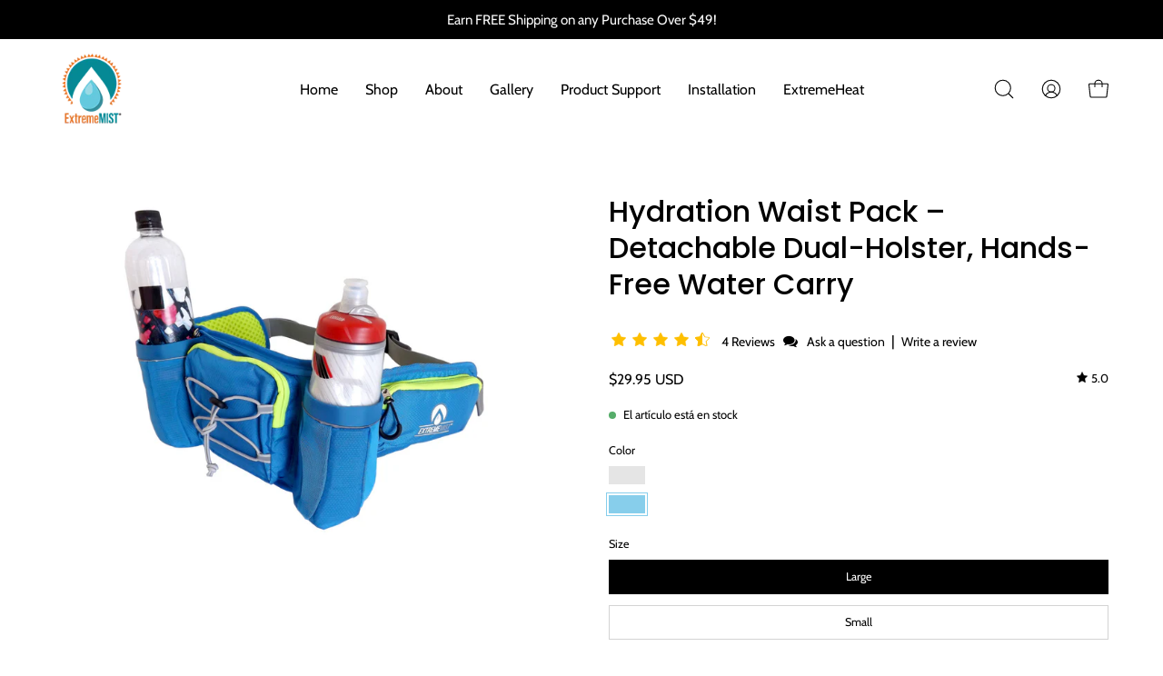

--- FILE ---
content_type: text/html; charset=utf-8
request_url: https://www.extrememist.com/es/collections/black-friday-collection/products/waist-pack?variant=32751873097810
body_size: 67650
content:
<!doctype html>
<html class="no-js no-touch" lang="es">
<!-- Start VWO Async SmartCode -->
<link rel="preconnect" href="https://dev.visualwebsiteoptimizer.com" />
<script type='text/javascript' id='vwoCode'>
window._vwo_code=window._vwo_code || (function() {
var account_id=771922,
version = 1.5,
settings_tolerance=2000,
library_tolerance=2500,
use_existing_jquery=false,
is_spa=1,
hide_element='body',
hide_element_style = 'opacity:0 !important;filter:alpha(opacity=0) !important;background:none !important',
/* DO NOT EDIT BELOW THIS LINE */
f=false,w=window,d=document,vwoCodeEl=d.querySelector('#vwoCode'),code={use_existing_jquery:function(){return use_existing_jquery},library_tolerance:function(){return library_tolerance},hide_element_style:function(){return'{'+hide_element_style+'}'},finish:function(){if(!f){f=true;var e=d.getElementById('_vis_opt_path_hides');if(e)e.parentNode.removeChild(e)}},finished:function(){return f},load:function(e){var t=d.createElement('script');t.fetchPriority='high';t.src=e;t.type='text/javascript';t.onerror=function(){_vwo_code.finish()};d.getElementsByTagName('head')[0].appendChild(t)},getVersion:function(){return version},getMatchedCookies:function(e){var t=[];if(document.cookie){t=document.cookie.match(e)||[]}return t},getCombinationCookie:function(){var e=code.getMatchedCookies(/(?:^|;)\s?(_vis_opt_exp_\d+_combi=[^;$]*)/gi);e=e.map(function(e){try{var t=decodeURIComponent(e);if(!/_vis_opt_exp_\d+_combi=(?:\d+,?)+\s*$/.test(t)){return''}return t}catch(e){return''}});var i=[];e.forEach(function(e){var t=e.match(/([\d,]+)/g);t&&i.push(t.join('-'))});return i.join('|')},init:function(){if(d.URL.indexOf('__vwo_disable__')>-1)return;w.settings_timer=setTimeout(function(){_vwo_code.finish()},settings_tolerance);var e=d.currentScript,t=d.createElement('style'),i=e&&!e.async?hide_element?hide_element+'{'+hide_element_style+'}':'':code.lA=1,n=d.getElementsByTagName('head')[0];t.setAttribute('id','_vis_opt_path_hides');vwoCodeEl&&t.setAttribute('nonce',vwoCodeEl.nonce);t.setAttribute('type','text/css');if(t.styleSheet)t.styleSheet.cssText=i;else t.appendChild(d.createTextNode(i));n.appendChild(t);var o=this.getCombinationCookie();this.load('https://dev.visualwebsiteoptimizer.com/j.php?a='+account_id+'&u='+encodeURIComponent(d.URL)+'&f='+ +is_spa+'&vn='+version+(o?'&c='+o:''));return settings_timer}};w._vwo_settings_timer = code.init();return code;}());
</script>
<!-- End VWO Async SmartCode -->
<head>
<!-- LAYOUTHUB-HELPER -->

<!-- GA4 script tags -->
<script async src="https://www.googletagmanager.com/gtag/js?id="></script>
<script>
    window.dataLayer = window.dataLayer || [];
    function gtag() { dataLayer.push(arguments); }
    gtag('js', new Date());
    gtag('config', '', { groups: 'layouthub' });
</script>
<!-- End GA4 script tags -->

<!-- GA4 Snippet -->
<script>
    window.addEventListener('load', () => {
        // fallback for gtag when not initialized
        if (typeof window.gtag !== 'function') {
            window.gtag = (str1, str2, obj) => {
            }
        }
        // Poll queued events from pixel localStorage and forward to GA
        const STORAGE_KEY = 'LH_STORAGE_KEY';
        const INTERVAL = 2000;
        async function flushQueuedEvents() {
            try {
                const raw = window.localStorage.getItem(STORAGE_KEY);
                if (!raw) return;
                const events = JSON.parse(raw);
                if (!Array.isArray(events) || events.length === 0) return;
                for (const ev of events) {
                    if (!ev || !ev.name) continue;
                    const params = ev.params || {};
                    // attach template tag
                    params.lh_template_event = "product";
                    gtag('event', ev.name, Object.assign({ app_event: 'layouthub', send_to: 'layouthub' }, params));
                }
                // Clear only if all sent
                window.localStorage.removeItem(STORAGE_KEY);
            } catch (e) {
                // swallow to avoid breaking page
            }
        }
        flushQueuedEvents();
        setInterval(flushQueuedEvents, INTERVAL);
    })
</script>
<!-- End GA4 Snippet --><!-- END LAYOUTHUB-HELPER -->
<!-- LAYOUTHUB-V2-HEADER -->


<link rel="preload" as="style" href="https://fonts.googleapis.com/css2?family=Assistant:wght@regular;500;600;700&display=swap" onload="this.onload=null;this.rel='stylesheet'"><noscript><link rel="stylesheet" href="https://fonts.googleapis.com/css2?family=Assistant:wght@regular;500;600;700&display=swap"></noscript>
<style>
    
    :root{ --lh-other-sale-price-color: #d82727;
--lh-other-sale-bg-color: #d82727;
--lh-other-sale-text-color: #ffffff;
--lh-other-sold-out-bg-color: #adadad;
--lh-other-sold-out-text-color: #ffffff;
--lh-other-tag-1-bg-color: #008c62;
--lh-other-tag-1-text-color: #ffffff;
--lh-other-tag-2-bg-color: #405de6;
--lh-other-tag-2-text-color: #ffffff;
--lh-h1-font-family: Assistant;
--lh-h1-font-size: 52px;
--lh-h1-font-weight: 400;
--lh-h1-line-height: 1.3;
--lh-h1-letter-spacing: 0.6px;
--lh-h1-text-transform: inherit;
--lh-h1-font-style: normal;
--lh-h2-font-family: Assistant;
--lh-h2-font-size: 40px;
--lh-h2-font-weight: 400;
--lh-h2-line-height: 1.3;
--lh-h2-letter-spacing: 0.6px;
--lh-h2-text-transform: inherit;
--lh-h2-font-style: normal;
--lh-h3-font-family: Assistant;
--lh-h3-font-size: 24px;
--lh-h3-font-weight: 400;
--lh-h3-line-height: 1.3;
--lh-h3-letter-spacing: 0.6px;
--lh-h3-text-transform: inherit;
--lh-h3-font-style: normal;
--lh-h4-font-family: Assistant;
--lh-h4-font-size: 18px;
--lh-h4-font-weight: 400;
--lh-h4-line-height: 1.3;
--lh-h4-letter-spacing: 0.6px;
--lh-h4-text-transform: inherit;
--lh-h4-font-style: normal;
--lh-h5-font-family: Assistant;
--lh-h5-font-size: 15px;
--lh-h5-font-weight: 400;
--lh-h5-line-height: 1.3;
--lh-h5-letter-spacing: 0.6px;
--lh-h5-text-transform: inherit;
--lh-h5-font-style: normal;
--lh-p-font-family: Assistant;
--lh-p-font-size: 16px;
--lh-p-font-weight: 400;
--lh-p-line-height: 1.8;
--lh-p-letter-spacing: 0.6px;
--lh-p-text-transform: inherit;
--lh-p-font-style: normal;
--lh-p2-font-family: Assistant;
--lh-p2-font-size: 13.2px;
--lh-p2-font-weight: 400;
--lh-p2-line-height: 1.82;
--lh-p2-letter-spacing: 0.6px;
--lh-p2-text-transform: inherit;
--lh-p2-font-style: normal;
--lh-p3-font-family: Assistant;
--lh-p3-font-size: 18px;
--lh-p3-font-weight: 400;
--lh-p3-line-height: 1.8;
--lh-p3-letter-spacing: 0.6px;
--lh-p3-text-transform: inherit;
--lh-p3-font-style: normal;
--lh-btn-font-size: 15px;
--lh-btn-font-weight: 400;
--lh-btn-letter-spacing: 1px;
--lh-btn-text-transform: normal;
--lh-btn-height: 45px;
--lh-btn-padding: 30px;
--lh-btn-border-radius: 0px;
--lh-btn-transition-hover: 150ms;
--lh-btn-pr-border-width: 1px;
--lh-btn-pr-shadow-x: 0px;
--lh-btn-pr-shadow-y: 0px;
--lh-btn-pr-shadow-blur: 0px;
--lh-btn-pr-shadow-transparent: 0%;
--lh-btn-se-border-width: 1px;
--lh-btn-se-shadow-x: 0px;
--lh-btn-se-shadow-y: 0px;
--lh-btn-se-shadow-blur: 0px;
--lh-btn-se-shadow-transparent: 0%;
--lh-btn-te-underline: underline;
--lh-btn-te-underline-offset: 5px; }
    @media (min-width: 768px) and (max-width: 1023px) { :root{ --lh-h1-font-size: 44px;
--lh-h1-line-height: 1.3;
--lh-h1-letter-spacing: 0.6px;
--lh-h2-font-size: 34px;
--lh-h2-line-height: 1.3;
--lh-h3-font-size: 22px;
--lh-h3-line-height: 1.3;
--lh-h5-font-size: 15px;
--lh-btn-font-size: 15px;
--lh-btn-height: 45px;
--lh-btn-padding: 30px;
--lh-btn-pr-border-width: 1px;
--lh-btn-se-border-width: 1px; }}
    @media (max-width: 767px) { :root{ --lh-h1-font-size: 40px;
--lh-h2-font-size: 30px;
--lh-h3-font-size: 20px;
--lh-h4-font-size: 18px;
--lh-h5-font-size: 15px;
--lh-btn-font-size: 15px;
--lh-btn-height: 45px;
--lh-btn-padding: 30px;
--lh-btn-pr-border-width: 1px;
--lh-btn-se-border-width: 1px; }}
    
          .lh-scheme-1 {
            --lh-text-color: #5b5b5b;
            --lh-heading-color: #121212;
            --lh-background-color: #ffffff;
            --lh-btn-pr-background-color: #121212;
            --lh-btn-pr-label-color: #ffffff;
            --lh-btn-pr-border-color: #121212;
            --lh-btn-se-background-color: #ececec;
            --lh-btn-se-label-color: #121212;
            --lh-btn-se-border-color: #ececec;
            --lh-btn-te-label-color: #121212;

            --lh-btn-pr-background-hover: color-mix(in srgb, var(--lh-btn-pr-background-color), white 10%);
            --lh-btn-pr-label-hover: color-mix(in srgb, var(--lh-btn-pr-label-color), black 0%);
            --lh-btn-pr-border-hover: color-mix(in srgb, var(--lh-btn-pr-border-color), black 0%);

            --lh-btn-se-background-hover: color-mix(in srgb, var(--lh-btn-se-background-color), white 10%);
            --lh-btn-se-label-hover: color-mix(in srgb, var(--lh-btn-se-label-color), black 0%);
            --lh-btn-se-border-hover: color-mix(in srgb, var(--lh-btn-se-border-color), black 0%);

            --lh-btn-te-label-hover: color-mix(in srgb, var(--lh-btn-te-label-color), white 25%);

            --color-scheme-text: #5b5b5b;
            --color-scheme-bg: #ffffff;
            --color-scheme-text-50: #f2f2f2;
--color-scheme-text-100: #e6e6e6;
--color-scheme-text-200: #cccccc;
--color-scheme-text-300: #b3b3b3;
--color-scheme-text-400: #999999;
--color-scheme-text-500: #808080;
--color-scheme-text-600: #666666;
--color-scheme-text-700: #4d4d4d;
--color-scheme-text-800: #333333;
--color-scheme-text-900: #1a1a1a;
--color-scheme-text-950: #0d0d0d;
          }
        
          .lh-scheme-2 {
            --lh-text-color: #5b5b5b5;
            --lh-heading-color: #121212;
            --lh-background-color: #f5f5f5;
            --lh-btn-pr-background-color: #121212;
            --lh-btn-pr-label-color: #ffffff;
            --lh-btn-pr-border-color: #121212;
            --lh-btn-se-background-color: #d8d8d8;
            --lh-btn-se-label-color: #121212;
            --lh-btn-se-border-color: #d8d8d8;
            --lh-btn-te-label-color: #121212;

            --lh-btn-pr-background-hover: color-mix(in srgb, var(--lh-btn-pr-background-color), white 10%);
            --lh-btn-pr-label-hover: color-mix(in srgb, var(--lh-btn-pr-label-color), black 0%);
            --lh-btn-pr-border-hover: color-mix(in srgb, var(--lh-btn-pr-border-color), black 0%);

            --lh-btn-se-background-hover: color-mix(in srgb, var(--lh-btn-se-background-color), black 10%);
            --lh-btn-se-label-hover: color-mix(in srgb, var(--lh-btn-se-label-color), black 0%);
            --lh-btn-se-border-hover: color-mix(in srgb, var(--lh-btn-se-border-color), black 0%);

            --lh-btn-te-label-hover: color-mix(in srgb, var(--lh-btn-te-label-color), white 25%);

            --color-scheme-text: #5b5b5b5;
            --color-scheme-bg: #f5f5f5;
            --color-scheme-text-50: #f2f2f2;
--color-scheme-text-100: #e6e6e6;
--color-scheme-text-200: #cccccc;
--color-scheme-text-300: #b3b3b3;
--color-scheme-text-400: #999999;
--color-scheme-text-500: #808080;
--color-scheme-text-600: #666666;
--color-scheme-text-700: #4d4d4d;
--color-scheme-text-800: #333333;
--color-scheme-text-900: #1a1a1a;
--color-scheme-text-950: #0d0d0d;
          }
        
          .lh-scheme-3 {
            --lh-text-color: #ffffff;
            --lh-heading-color: #ffffff;
            --lh-background-color: #121212;
            --lh-btn-pr-background-color: #ffffff;
            --lh-btn-pr-label-color: #121212;
            --lh-btn-pr-border-color: #ffffff;
            --lh-btn-se-background-color: #ffffff00;
            --lh-btn-se-label-color: #ffffff;
            --lh-btn-se-border-color: #ffffff;
            --lh-btn-te-label-color: #ffffff;

            --lh-btn-pr-background-hover: color-mix(in srgb, var(--lh-btn-pr-background-color), black 10%);
            --lh-btn-pr-label-hover: color-mix(in srgb, var(--lh-btn-pr-label-color), black 0%);
            --lh-btn-pr-border-hover: color-mix(in srgb, var(--lh-btn-pr-border-color), black 0%);

            --lh-btn-se-background-hover: color-mix(in srgb, var(--lh-btn-se-background-color), white 100%);
            --lh-btn-se-label-hover: color-mix(in srgb, var(--lh-btn-se-label-color), black 100%);
            --lh-btn-se-border-hover: color-mix(in srgb, var(--lh-btn-se-border-color), black 0%);

            --lh-btn-te-label-hover: color-mix(in srgb, var(--lh-btn-te-label-color), black 25%);

            --color-scheme-text: #ffffff;
            --color-scheme-bg: #121212;
            --color-scheme-text-50: #f2f2f2;
--color-scheme-text-100: #e6e6e6;
--color-scheme-text-200: #cccccc;
--color-scheme-text-300: #b3b3b3;
--color-scheme-text-400: #999999;
--color-scheme-text-500: #808080;
--color-scheme-text-600: #666666;
--color-scheme-text-700: #4d4d4d;
--color-scheme-text-800: #333333;
--color-scheme-text-900: #1a1a1a;
--color-scheme-text-950: #0d0d0d;
          }
        
          .lh-h1 {
            font-family: var(--lh-h1-font-family);
            font-size: var(--lh-h1-font-size);
            font-weight: var(--lh-h1-font-weight);
            line-height: var(--lh-h1-line-height);
            letter-spacing: var(--lh-h1-letter-spacing);
            text-transform: var(--lh-h1-text-transform);
            font-style: var(--lh-h1-font-style);
            color: var(--lh-heading-color);
          }
          .lh-h2 {
            font-family: var(--lh-h2-font-family);
            font-size: var(--lh-h2-font-size);
            font-weight: var(--lh-h2-font-weight);
            line-height: var(--lh-h2-line-height);
            letter-spacing: var(--lh-h2-letter-spacing);
            text-transform: var(--lh-h2-text-transform);
            font-style: var(--lh-h2-font-style);
            color: var(--lh-heading-color);
          }
          .lh-h3 {
            font-family: var(--lh-h3-font-family);
            font-size: var(--lh-h3-font-size);
            font-weight: var(--lh-h3-font-weight);
            line-height: var(--lh-h3-line-height);
            letter-spacing: var(--lh-h3-letter-spacing);
            text-transform: var(--lh-h3-text-transform);
            font-style: var(--lh-h3-font-style);
            color: var(--lh-heading-color);
          }
          .lh-h4 {
            font-family: var(--lh-h4-font-family);
            font-size: var(--lh-h4-font-size);
            font-weight: var(--lh-h4-font-weight);
            line-height: var(--lh-h4-line-height);
            letter-spacing: var(--lh-h4-letter-spacing);
            text-transform: var(--lh-h4-text-transform);
            font-style: var(--lh-h4-font-style);
            color: var(--lh-heading-color);
          }
          .lh-h5 {
            font-family: var(--lh-h5-font-family);
            font-size: var(--lh-h5-font-size);
            font-weight: var(--lh-h5-font-weight);
            line-height: var(--lh-h5-line-height);
            letter-spacing: var(--lh-h5-letter-spacing);
            text-transform: var(--lh-h5-text-transform);
            font-style: var(--lh-h5-font-style);
            color: var(--lh-heading-color);
          }
          .lh-p {
            font-family: var(--lh-p-font-family);
            font-size: var(--lh-p-font-size);
            font-weight: var(--lh-p-font-weight);
            line-height: var(--lh-p-line-height);
            letter-spacing: var(--lh-p-letter-spacing);
            text-transform: var(--lh-p-text-transform);
            font-style: var(--lh-p-font-style);
            color: var(--lh-text-color);
          }
          .lh-p2 {
            font-family: var(--lh-p2-font-family);
            font-size: var(--lh-p2-font-size);
            font-weight: var(--lh-p2-font-weight);
            line-height: var(--lh-p2-line-height);
            letter-spacing: var(--lh-p2-letter-spacing);
            text-transform: var(--lh-p2-text-transform);
            font-style: var(--lh-p2-font-style);
            color: var(--lh-text-color);
          }
          .lh-p3 {
            font-family: var(--lh-p3-font-family);
            font-size: var(--lh-p3-font-size);
            font-weight: var(--lh-p3-font-weight);
            line-height: var(--lh-p3-line-height);
            letter-spacing: var(--lh-p3-letter-spacing);
            text-transform: var(--lh-p3-text-transform);
            font-style: var(--lh-p3-font-style);
            color: var(--lh-text-color);
          }
.lh-btn-pr, .lh-btn-se, .lh-btn-te {
        display: flex;
        align-items: center;
        justify-content:center;
        font-family: var(--lh-p-font-family);
        font-size: var(--lh-btn-font-size);
        font-weight: var(--lh-btn-font-weight);
        text-transform: var(--lh-btn-text-transform);
        letter-spacing: var(--lh-btn-letter-spacing);
        line-height: 1.5;
        font-style: var(--lh-p-font-style);
        transition: all ease-in var(--lh-btn-transition-hover, 0ms);
      }
.lh-btn-pr {
            cursor: pointer;
            color: var(--lh-btn-pr-label-color);
            
              height: var(--lh-btn-height);
              padding: 0px var(--lh-btn-padding);
              border-radius: var(--lh-btn-border-radius);
              outline: var(--lh-btn-pr-border-width) solid var(--lh-btn-pr-border-color);
              outline-offset: calc(var(--lh-btn-pr-border-width) * -1);
              background: var(--lh-btn-pr-background-color);
              box-shadow: var(--lh-btn-pr-shadow-x) var(--lh-btn-pr-shadow-y) var(--lh-btn-pr-shadow-blur) rgba(0, 0, 0, var(--lh-btn-pr-shadow-transparent));
            
          }
.lh-btn-pr:hover {
            color: var(--lh-btn-pr-label-hover);
            
              background: var(--lh-btn-pr-background-hover);
              border-color: var(--lh-btn-pr-border-hover);
            
          }
.lh-btn-se {
            cursor: pointer;
            color: var(--lh-btn-se-label-color);
            
              height: var(--lh-btn-height);
              padding: 0px var(--lh-btn-padding);
              border-radius: var(--lh-btn-border-radius);
              outline: var(--lh-btn-se-border-width) solid var(--lh-btn-se-border-color);
              outline-offset: calc(var(--lh-btn-se-border-width) * -1);
              background: var(--lh-btn-se-background-color);
              box-shadow: var(--lh-btn-se-shadow-x) var(--lh-btn-se-shadow-y) var(--lh-btn-se-shadow-blur) rgba(0, 0, 0, var(--lh-btn-se-shadow-transparent));
            
          }
.lh-btn-se:hover {
            color: var(--lh-btn-se-label-hover);
            
              background: var(--lh-btn-se-background-hover);
              border-color: var(--lh-btn-se-border-hover);
            
          }
.lh-btn-te {
            cursor: pointer;
            color: var(--lh-btn-te-label-color);
            
              text-decoration: var(--lh-btn-te-underline);
              text-underline-offset: var(--lh-btn-te-underline-offset);
              position: relative;
            
          }
.lh-btn-te:hover {
            color: var(--lh-btn-te-label-hover);
            
          }
    .lh-sections, .lh-section {
  display: block;
  width: 100%;
}
.lh-container {
  width: 100%;
  padding-top: var(--lh-container-padding-top, var(--lh-container-padding, 4rem));
  padding-bottom: var(--lh-container-padding-bottom, var(--lh-container-padding, 4rem));
  padding-right: var(--lh-container-padding, 1rem);
  padding-left: var(--lh-container-padding, 1rem);
  max-width: var(--lh-container-width, 1140px);
  margin-right: auto;
  margin-left: auto;
}
.lh-image-picture {
  aspect-ratio: var(--lh-image-ratio, auto);
  display: block;
  overflow: hidden;
}

.lh-image-picture img {
  width: 100%;
  height: 100%;
  object-fit: var(--lh-image-fit, cover);
  object-position: var(--lh-image-position, 50% 50%);
  vertical-align: middle;
}
@media (min-width: 993px) {
  .lh-image-picture[data-ratio="default"] img {
    height: auto;
  }
}
@media (min-width: 750px) and (max-width: 992px) {
  .lh-image-picture {
    aspect-ratio: var(--lh-image-ratio-ta, var(--lh-image-ratio, auto));
  }
  .lh-image-picture img {
    object-fit: var(--lh-image-fit-ta, var(--lh-image-fit,cover));
    object-position: var(--lh-image-position-ta, var(--lh-image-position,50% 50%));
  }
  .lh-image-picture[data-ratio-ta="default"] img {
    height: auto;
  }
}
@media (max-width: 749px) {
  .lh-image-picture {
    aspect-ratio: var(--lh-image-ratio-mo, var(--lh-image-ratio, auto));
  }
  .lh-image-picture img {
    object-fit: var(--lh-image-fit-mo, var(--lh-image-fit,cover));
    object-position: var(--lh-image-position-mo, var(--lh-image-position,50% 50%));
  }
  .lh-image-picture[data-ratio-mo="default"] img {
    height: auto;
  }
}
    
  </style>


    

<!-- END LAYOUTHUB-V2-HEADER -->


<!--Content in content_for_header -->
<!--LayoutHub-Embed--><meta name="layouthub" /><link rel="stylesheet" href="https://fonts.googleapis.com/css?display=swap&family=Karla:100,200,300,400,500,600,700,800,900|Heebo:100,200,300,400,500,600,700,800,900" /><link rel="stylesheet" type="text/css" href="[data-uri]" media="all">
<!--LH--><!--/LayoutHub-Embed--><meta charset="utf-8">
  <meta http-equiv='X-UA-Compatible' content='IE=edge'>
  <meta name="viewport" content="width=device-width, height=device-height, initial-scale=1.0, minimum-scale=1.0">
  <link rel="canonical" href="https://www.extrememist.com/es/products/waist-pack" />
  <link rel="preconnect" href="https://cdn.shopify.com" crossorigin>
  <link rel="preconnect" href="https://fonts.shopify.com" crossorigin>
  <link rel="preconnect" href="https://monorail-edge.shopifysvc.com" crossorigin>

  <link href="//www.extrememist.com/cdn/shop/t/30/assets/theme.css?v=77841212069649023921704786329" as="style" rel="preload">
  <link href="//www.extrememist.com/cdn/shop/t/30/assets/lazysizes.min.js?v=111431644619468174291704786329" as="script" rel="preload">
  <link href="//www.extrememist.com/cdn/shop/t/30/assets/vendor.js?v=74877493214922022811704786329" as="script" rel="preload">
  <link href="//www.extrememist.com/cdn/shop/t/30/assets/theme.js?v=79294337568873280971704786329" as="script" rel="preload">
<!-- Google Tag Manager -->
<script>(function(w,d,s,l,i){w[l]=w[l]||[];w[l].push({'gtm.start':
new Date().getTime(),event:'gtm.js'});var f=d.getElementsByTagName(s)[0],
j=d.createElement(s),dl=l!='dataLayer'?'&l='+l:'';j.async=true;j.src=
'https://www.googletagmanager.com/gtm.js?id='+i+dl;f.parentNode.insertBefore(j,f);
})(window,document,'script','dataLayer','GTM-TDD7F6XV');</script>
<!-- End Google Tag Manager -->

<!-- ECP-yotpo reviews -->
<script type="text/javascript">(function e(){var e=document.createElement("script");e.type="text/javascript",e.async=true,e.src="//staticw2.yotpo.com/DJAqViLJTyn70AOttn1y09Vt0gYsvw8BfEzeWbgb/widget.js";var t=document.getElementsByTagName("script")[0];t.parentNode.insertBefore(e,t)})();</script>
<!-- -- -->
<script>
		!function (w, d, t) {
		  w.TiktokAnalyticsObject=t;var ttq=w[t]=w[t]||[];ttq.methods=["page","track","identify","instances","debug","on","off","once","ready","alias","group","enableCookie","disableCookie"],ttq.setAndDefer=function(t,e){t[e]=function(){t.push([e].concat(Array.prototype.slice.call(arguments,0)))}};for(var i=0;i<ttq.methods.length;i++)ttq.setAndDefer(ttq,ttq.methods[i]);ttq.instance=function(t){for(var e=ttq._i[t]||[],n=0;n<ttq.methods.length;n++
)ttq.setAndDefer(e,ttq.methods[n]);return e},ttq.load=function(e,n){var i="https://analytics.tiktok.com/i18n/pixel/events.js";ttq._i=ttq._i||{},ttq._i[e]=[],ttq._i[e]._u=i,ttq._t=ttq._t||{},ttq._t[e]=+new Date,ttq._o=ttq._o||{},ttq._o[e]=n||{};n=document.createElement("script");n.type="text/javascript",n.async=!0,n.src=i+"?sdkid="+e+"&lib="+t;e=document.getElementsByTagName("script")[0];e.parentNode.insertBefore(n,e)};
		
		  ttq.load('CHEHGD3C77U1EJ53Q7FG');
		  ttq.page();
		}(window, document, 'ttq');
	</script>
  <link rel="preload" as="image" href="//www.extrememist.com/cdn/shop/t/30/assets/loading.svg?v=91665432863842511931704786329"><link rel="shortcut icon" href="//www.extrememist.com/cdn/shop/files/Sunburst-Logomark_32x32.png?v=1675377116" type="image/png" />
  <title>Hydration Waist Pack: Dual Holster, Detachable Design</title><meta name="description" content="Stay hydrated on the go with this dual holster waist pack. Detachable design fits most hydration packs, offering convenience for outdoor activities."><link rel="preload" as="font" href="//www.extrememist.com/cdn/fonts/cabin/cabin_n4.cefc6494a78f87584a6f312fea532919154f66fe.woff2" type="font/woff2" crossorigin><link rel="preload" as="font" href="//www.extrememist.com/cdn/fonts/poppins/poppins_n5.ad5b4b72b59a00358afc706450c864c3c8323842.woff2" type="font/woff2" crossorigin>

<meta property="og:site_name" content="ExtremeMIST">
<meta property="og:url" content="https://www.extrememist.com/es/products/waist-pack">
<meta property="og:title" content="Hydration Waist Pack: Dual Holster, Detachable Design">
<meta property="og:type" content="product">
<meta property="og:description" content="Stay hydrated on the go with this dual holster waist pack. Detachable design fits most hydration packs, offering convenience for outdoor activities."><meta property="og:image" content="http://www.extrememist.com/cdn/shop/files/Gray-Waistpack-Vertical_40b23d8c-17b5-4823-bd41-a9f3074cb319.jpg?v=1685551304">
  <meta property="og:image:secure_url" content="https://www.extrememist.com/cdn/shop/files/Gray-Waistpack-Vertical_40b23d8c-17b5-4823-bd41-a9f3074cb319.jpg?v=1685551304">
  <meta property="og:image:width" content="2400">
  <meta property="og:image:height" content="3000"><meta property="og:price:amount" content="29.95">
  <meta property="og:price:currency" content="USD"><meta name="twitter:site" content="@extrememistpcs"><meta name="twitter:card" content="summary_large_image">
<meta name="twitter:title" content="Hydration Waist Pack: Dual Holster, Detachable Design">
<meta name="twitter:description" content="Stay hydrated on the go with this dual holster waist pack. Detachable design fits most hydration packs, offering convenience for outdoor activities."><style data-shopify>@font-face {
  font-family: Poppins;
  font-weight: 500;
  font-style: normal;
  font-display: swap;
  src: url("//www.extrememist.com/cdn/fonts/poppins/poppins_n5.ad5b4b72b59a00358afc706450c864c3c8323842.woff2") format("woff2"),
       url("//www.extrememist.com/cdn/fonts/poppins/poppins_n5.33757fdf985af2d24b32fcd84c9a09224d4b2c39.woff") format("woff");
}

@font-face {
  font-family: Cabin;
  font-weight: 400;
  font-style: normal;
  font-display: swap;
  src: url("//www.extrememist.com/cdn/fonts/cabin/cabin_n4.cefc6494a78f87584a6f312fea532919154f66fe.woff2") format("woff2"),
       url("//www.extrememist.com/cdn/fonts/cabin/cabin_n4.8c16611b00f59d27f4b27ce4328dfe514ce77517.woff") format("woff");
}



  @font-face {
  font-family: Poppins;
  font-weight: 600;
  font-style: normal;
  font-display: swap;
  src: url("//www.extrememist.com/cdn/fonts/poppins/poppins_n6.aa29d4918bc243723d56b59572e18228ed0786f6.woff2") format("woff2"),
       url("//www.extrememist.com/cdn/fonts/poppins/poppins_n6.5f815d845fe073750885d5b7e619ee00e8111208.woff") format("woff");
}




  @font-face {
  font-family: Poppins;
  font-weight: 100;
  font-style: normal;
  font-display: swap;
  src: url("//www.extrememist.com/cdn/fonts/poppins/poppins_n1.91f1f2f2f3840810961af59e3a012dcc97d8ef59.woff2") format("woff2"),
       url("//www.extrememist.com/cdn/fonts/poppins/poppins_n1.58d050ae3fe39914ce84b159a8c37ae874d01bfc.woff") format("woff");
}




  @font-face {
  font-family: Poppins;
  font-weight: 700;
  font-style: normal;
  font-display: swap;
  src: url("//www.extrememist.com/cdn/fonts/poppins/poppins_n7.56758dcf284489feb014a026f3727f2f20a54626.woff2") format("woff2"),
       url("//www.extrememist.com/cdn/fonts/poppins/poppins_n7.f34f55d9b3d3205d2cd6f64955ff4b36f0cfd8da.woff") format("woff");
}






  @font-face {
  font-family: Cabin;
  font-weight: 500;
  font-style: normal;
  font-display: swap;
  src: url("//www.extrememist.com/cdn/fonts/cabin/cabin_n5.0250ac238cfbbff14d3c16fcc89f227ca95d5c6f.woff2") format("woff2"),
       url("//www.extrememist.com/cdn/fonts/cabin/cabin_n5.46470cf25a90d766aece73a31a42bfd8ef7a470b.woff") format("woff");
}




  @font-face {
  font-family: Cabin;
  font-weight: 400;
  font-style: italic;
  font-display: swap;
  src: url("//www.extrememist.com/cdn/fonts/cabin/cabin_i4.d89c1b32b09ecbc46c12781fcf7b2085f17c0be9.woff2") format("woff2"),
       url("//www.extrememist.com/cdn/fonts/cabin/cabin_i4.0a521b11d0b69adfc41e22a263eec7c02aecfe99.woff") format("woff");
}




  @font-face {
  font-family: Cabin;
  font-weight: 700;
  font-style: italic;
  font-display: swap;
  src: url("//www.extrememist.com/cdn/fonts/cabin/cabin_i7.ef2404c08a493e7ccbc92d8c39adf683f40e1fb5.woff2") format("woff2"),
       url("//www.extrememist.com/cdn/fonts/cabin/cabin_i7.480421791818000fc8a5d4134822321b5d7964f8.woff") format("woff");
}


:root {--COLOR-PRIMARY-OPPOSITE: #ffffff;
  --COLOR-PRIMARY-OPPOSITE-ALPHA-20: rgba(255, 255, 255, 0.2);
  --COLOR-PRIMARY-LIGHTEN-DARKEN-ALPHA-20: rgba(7, 182, 199, 0.2);
  --COLOR-PRIMARY-LIGHTEN-DARKEN-ALPHA-30: rgba(7, 182, 199, 0.3);

  --PRIMARY-BUTTONS-COLOR-BG: #058996;
  --PRIMARY-BUTTONS-COLOR-TEXT: #ffffff;
  --PRIMARY-BUTTONS-COLOR-BORDER: #058996;

  --PRIMARY-BUTTONS-COLOR-LIGHTEN-DARKEN: #07b6c7;

  --PRIMARY-BUTTONS-COLOR-ALPHA-05: rgba(5, 137, 150, 0.05);
  --PRIMARY-BUTTONS-COLOR-ALPHA-10: rgba(5, 137, 150, 0.1);
  --PRIMARY-BUTTONS-COLOR-ALPHA-50: rgba(5, 137, 150, 0.5);--COLOR-SECONDARY-OPPOSITE: #ffffff;
  --COLOR-SECONDARY-OPPOSITE-ALPHA-20: rgba(255, 255, 255, 0.2);
  --COLOR-SECONDARY-LIGHTEN-DARKEN-ALPHA-20: rgba(234, 144, 82, 0.2);
  --COLOR-SECONDARY-LIGHTEN-DARKEN-ALPHA-30: rgba(234, 144, 82, 0.3);

  --SECONDARY-BUTTONS-COLOR-BG: #e47325;
  --SECONDARY-BUTTONS-COLOR-TEXT: #ffffff;
  --SECONDARY-BUTTONS-COLOR-BORDER: #e47325;

  --SECONDARY-BUTTONS-COLOR-ALPHA-05: rgba(228, 115, 37, 0.05);
  --SECONDARY-BUTTONS-COLOR-ALPHA-10: rgba(228, 115, 37, 0.1);
  --SECONDARY-BUTTONS-COLOR-ALPHA-50: rgba(228, 115, 37, 0.5);--OUTLINE-BUTTONS-PRIMARY-BG: transparent;
  --OUTLINE-BUTTONS-PRIMARY-TEXT: #058996;
  --OUTLINE-BUTTONS-PRIMARY-BORDER: #058996;
  --OUTLINE-BUTTONS-PRIMARY-BG-HOVER: rgba(7, 182, 199, 0.2);

  --OUTLINE-BUTTONS-SECONDARY-BG: transparent;
  --OUTLINE-BUTTONS-SECONDARY-TEXT: #e47325;
  --OUTLINE-BUTTONS-SECONDARY-BORDER: #e47325;
  --OUTLINE-BUTTONS-SECONDARY-BG-HOVER: rgba(234, 144, 82, 0.2);

  --OUTLINE-BUTTONS-WHITE-BG: transparent;
  --OUTLINE-BUTTONS-WHITE-TEXT: #ffffff;
  --OUTLINE-BUTTONS-WHITE-BORDER: #ffffff;

  --OUTLINE-BUTTONS-BLACK-BG: transparent;
  --OUTLINE-BUTTONS-BLACK-TEXT: #000000;
  --OUTLINE-BUTTONS-BLACK-BORDER: #000000;--OUTLINE-SOLID-BUTTONS-PRIMARY-BG: #058996;
  --OUTLINE-SOLID-BUTTONS-PRIMARY-TEXT: #ffffff;
  --OUTLINE-SOLID-BUTTONS-PRIMARY-BORDER: #ffffff;
  --OUTLINE-SOLID-BUTTONS-PRIMARY-BG-HOVER: rgba(255, 255, 255, 0.2);

  --OUTLINE-SOLID-BUTTONS-SECONDARY-BG: #e47325;
  --OUTLINE-SOLID-BUTTONS-SECONDARY-TEXT: #ffffff;
  --OUTLINE-SOLID-BUTTONS-SECONDARY-BORDER: #ffffff;
  --OUTLINE-SOLID-BUTTONS-SECONDARY-BG-HOVER: rgba(255, 255, 255, 0.2);

  --OUTLINE-SOLID-BUTTONS-WHITE-BG: #ffffff;
  --OUTLINE-SOLID-BUTTONS-WHITE-TEXT: #000000;
  --OUTLINE-SOLID-BUTTONS-WHITE-BORDER: #000000;

  --OUTLINE-SOLID-BUTTONS-BLACK-BG: #000000;
  --OUTLINE-SOLID-BUTTONS-BLACK-TEXT: #ffffff;
  --OUTLINE-SOLID-BUTTONS-BLACK-BORDER: #ffffff;--COLOR-HEADING: #000;
  --COLOR-TEXT: #000;
  --COLOR-TEXT-DARKEN: #000000;
  --COLOR-TEXT-LIGHTEN: #333333;
  --COLOR-TEXT-ALPHA-5: rgba(0, 0, 0, 0.05);
  --COLOR-TEXT-ALPHA-8: rgba(0, 0, 0, 0.08);
  --COLOR-TEXT-ALPHA-10: rgba(0, 0, 0, 0.1);
  --COLOR-TEXT-ALPHA-15: rgba(0, 0, 0, 0.15);
  --COLOR-TEXT-ALPHA-20: rgba(0, 0, 0, 0.2);
  --COLOR-TEXT-ALPHA-25: rgba(0, 0, 0, 0.25);
  --COLOR-TEXT-ALPHA-50: rgba(0, 0, 0, 0.5);
  --COLOR-TEXT-ALPHA-60: rgba(0, 0, 0, 0.6);
  --COLOR-TEXT-ALPHA-85: rgba(0, 0, 0, 0.85);

  --COLOR-BG: #ffffff;
  --COLOR-BG-ALPHA-25: rgba(255, 255, 255, 0.25);
  --COLOR-BG-ALPHA-35: rgba(255, 255, 255, 0.35);
  --COLOR-BG-ALPHA-60: rgba(255, 255, 255, 0.6);
  --COLOR-BG-ALPHA-65: rgba(255, 255, 255, 0.65);
  --COLOR-BG-ALPHA-85: rgba(255, 255, 255, 0.85);
  --COLOR-BG-OVERLAY: rgba(255, 255, 255, 0.75);
  --COLOR-BG-DARKEN: #e6e6e6;
  --COLOR-BG-LIGHTEN-DARKEN: #e6e6e6;
  --COLOR-BG-LIGHTEN-DARKEN-2: #cdcdcd;
  --COLOR-BG-LIGHTEN-DARKEN-3: #b3b3b3;
  --COLOR-BG-LIGHTEN-DARKEN-4: #9a9a9a;
  --COLOR-BG-LIGHTEN-DARKEN-CONTRAST: #b3b3b3;
  --COLOR-BG-LIGHTEN-DARKEN-CONTRAST-2: #999999;
  --COLOR-BG-LIGHTEN-DARKEN-CONTRAST-3: #808080;
  --COLOR-BG-LIGHTEN-DARKEN-CONTRAST-4: #666666;

  --COLOR-BG-SECONDARY: #F6F6F7;
  --COLOR-BG-SECONDARY-LIGHTEN-DARKEN: #dbdbdf;
  --COLOR-BG-SECONDARY-LIGHTEN-DARKEN-CONTRAST: #70707e;

  --COLOR-BG-ACCENT: #F6F6F7;

  --COLOR-INPUT-BG: #ffffff;

  --COLOR-ACCENT: #058996;
  --COLOR-ACCENT-TEXT: #fff;

  --COLOR-BORDER: #d3d3d3;
  --COLOR-BORDER-ALPHA-15: rgba(211, 211, 211, 0.15);
  --COLOR-BORDER-ALPHA-30: rgba(211, 211, 211, 0.3);
  --COLOR-BORDER-ALPHA-50: rgba(211, 211, 211, 0.5);
  --COLOR-BORDER-ALPHA-65: rgba(211, 211, 211, 0.65);
  --COLOR-BORDER-LIGHTEN-DARKEN: #868686;
  --COLOR-BORDER-HAIRLINE: #f7f7f7;

  --COLOR-SALE-BG: #004AC7;
  --COLOR-SALE-TEXT: #ffffff;
  --COLOR-CUSTOM-BG: #e47325;
  --COLOR-CUSTOM-TEXT: #ffffff;
  --COLOR-SOLD-BG: #004AC7;
  --COLOR-SOLD-TEXT: #ffffff;
  --COLOR-SAVING-BG: #e47325;
  --COLOR-SAVING-TEXT: #ffffff;

  --COLOR-WHITE-BLACK: fff;
  --COLOR-BLACK-WHITE: #000;--COLOR-DISABLED-GREY: rgba(0, 0, 0, 0.05);
  --COLOR-DISABLED-GREY-DARKEN: rgba(0, 0, 0, 0.45);
  --COLOR-ERROR: #D02E2E;
  --COLOR-ERROR-BG: #f3cbcb;
  --COLOR-SUCCESS: #56AD6A;
  --COLOR-SUCCESS-BG: #ECFEF0;
  --COLOR-WARN: #ECBD5E;
  --COLOR-TRANSPARENT: rgba(255, 255, 255, 0);

  --COLOR-WHITE: #ffffff;
  --COLOR-WHITE-DARKEN: #f2f2f2;
  --COLOR-WHITE-ALPHA-10: rgba(255, 255, 255, 0.1);
  --COLOR-WHITE-ALPHA-20: rgba(255, 255, 255, 0.2);
  --COLOR-WHITE-ALPHA-25: rgba(255, 255, 255, 0.25);
  --COLOR-WHITE-ALPHA-50: rgba(255, 255, 255, 0.5);
  --COLOR-WHITE-ALPHA-60: rgba(255, 255, 255, 0.6);
  --COLOR-BLACK: #000000;
  --COLOR-BLACK-LIGHTEN: #1a1a1a;
  --COLOR-BLACK-ALPHA-10: rgba(0, 0, 0, 0.1);
  --COLOR-BLACK-ALPHA-20: rgba(0, 0, 0, 0.2);
  --COLOR-BLACK-ALPHA-25: rgba(0, 0, 0, 0.25);
  --COLOR-BLACK-ALPHA-50: rgba(0, 0, 0, 0.5);
  --COLOR-BLACK-ALPHA-60: rgba(0, 0, 0, 0.6);--FONT-STACK-BODY: Cabin, sans-serif;
  --FONT-STYLE-BODY: normal;
  --FONT-STYLE-BODY-ITALIC: italic;
  --FONT-ADJUST-BODY: 0.9;

  --FONT-WEIGHT-BODY: 400;
  --FONT-WEIGHT-BODY-LIGHT: 300;
  --FONT-WEIGHT-BODY-MEDIUM: 700;
  --FONT-WEIGHT-BODY-BOLD: 500;

  --FONT-STACK-HEADING: Poppins, sans-serif;
  --FONT-STYLE-HEADING: normal;
  --FONT-STYLE-HEADING-ITALIC: italic;
  --FONT-ADJUST-HEADING: 1.0;

  --FONT-WEIGHT-HEADING: 500;
  --FONT-WEIGHT-HEADING-LIGHT: 100;
  --FONT-WEIGHT-HEADING-MEDIUM: 700;
  --FONT-WEIGHT-HEADING-BOLD: 600;

  --FONT-STACK-NAV: Cabin, sans-serif;
  --FONT-STYLE-NAV: normal;
  --FONT-STYLE-NAV-ITALIC: italic;
  --FONT-ADJUST-NAV: 1.0;

  --FONT-WEIGHT-NAV: 400;
  --FONT-WEIGHT-NAV-LIGHT: 300;
  --FONT-WEIGHT-NAV-MEDIUM: 700;
  --FONT-WEIGHT-NAV-BOLD: 500;

  --FONT-STACK-BUTTON: Cabin, sans-serif;
  --FONT-STYLE-BUTTON: normal;
  --FONT-STYLE-BUTTON-ITALIC: italic;
  --FONT-ADJUST-BUTTON: 1.0;

  --FONT-WEIGHT-BUTTON: 400;
  --FONT-WEIGHT-BUTTON-MEDIUM: 700;
  --FONT-WEIGHT-BUTTON-BOLD: 500;

  --FONT-STACK-SUBHEADING: Cabin, sans-serif;
  --FONT-STYLE-SUBHEADING: normal;
  --FONT-STYLE-SUBHEADING-ITALIC: italic;
  --FONT-ADJUST-SUBHEADING: 1.0;

  --FONT-WEIGHT-SUBHEADING: 400;
  --FONT-WEIGHT-SUBHEADING-LIGHT: 300;
  --FONT-WEIGHT-SUBHEADING-MEDIUM: 700;
  --FONT-WEIGHT-SUBHEADING-BOLD: 500;

  
    --FONT-WEIGHT-SUBHEADING: var(--FONT-WEIGHT-SUBHEADING-BOLD);
  

  --LETTER-SPACING-SUBHEADING: 0.0em;
  --LETTER-SPACING-BUTTON: 0.0em;

  --BUTTON-TEXT-CAPS: uppercase;
  --SUBHEADING-TEXT-CAPS: none;--FONT-SIZE-INPUT: 1rem;--RADIUS: 0px;
  --RADIUS-SMALL: 0px;
  --RADIUS-TINY: 0px;
  --RADIUS-BADGE: 0px;
  --RADIUS-CHECKBOX: 0px;
  --RADIUS-TEXTAREA: 0px;--PRODUCT-MEDIA-PADDING-TOP: 150.0%;--BORDER-WIDTH: 1px;--STROKE-WIDTH: 12px;--SITE-WIDTH: 1440px;
  --SITE-WIDTH-NARROW: 840px;--ICON-ARROW-RIGHT: url( "//www.extrememist.com/cdn/shop/t/30/assets/icon-chevron-right.svg?v=115618353204357621731704786329" );--loading-svg: url( "//www.extrememist.com/cdn/shop/t/30/assets/loading.svg?v=91665432863842511931704786329" );
  --icon-check: url( "//www.extrememist.com/cdn/shop/t/30/assets/icon-check.svg?v=175316081881880408121704786329" );
  --icon-check-swatch: url( "//www.extrememist.com/cdn/shop/t/30/assets/icon-check-swatch.svg?v=131897745589030387781704786329" );
  --icon-zoom-in: url( "//www.extrememist.com/cdn/shop/t/30/assets/icon-zoom-in.svg?v=157433013461716915331704786329" );
  --icon-zoom-out: url( "//www.extrememist.com/cdn/shop/t/30/assets/icon-zoom-out.svg?v=164909107869959372931704786329" );--collection-sticky-bar-height: 0px;
  --collection-image-padding-top: 60%;

  --drawer-width: 400px;
  --drawer-transition: transform 0.4s cubic-bezier(0.46, 0.01, 0.32, 1);--gutter: 60px;
  --gutter-mobile: 20px;
  --grid-gutter: 20px;
  --grid-gutter-mobile: 35px;--inner: 20px;
  --inner-tablet: 18px;
  --inner-mobile: 16px;--grid: repeat(4, minmax(0, 1fr));
  --grid-tablet: repeat(3, minmax(0, 1fr));
  --grid-mobile: repeat(2, minmax(0, 1fr));
  --megamenu-grid: repeat(4, minmax(0, 1fr));
  --grid-row: 1 / span 4;--scrollbar-width: 0px;--overlay: #000;
  --overlay-opacity: 1;--swatch-width: 40px;
  --swatch-height: 20px;
  --swatch-size: 32px;
  --swatch-size-mobile: 30px;

  
  --move-offset: 20px;

  
  --autoplay-speed: 2200ms;

  
--filter-bg: .97;
  
    --product-filter-bg: 1.0;}</style><link href="//www.extrememist.com/cdn/shop/t/30/assets/theme.css?v=77841212069649023921704786329" rel="stylesheet" type="text/css" media="all" /><script type="text/javascript">
    if (window.MSInputMethodContext && document.documentMode) {
      var scripts = document.getElementsByTagName('script')[0];
      var polyfill = document.createElement("script");
      polyfill.defer = true;
      polyfill.src = "//www.extrememist.com/cdn/shop/t/30/assets/ie11.js?v=164037955086922138091704786329";

      scripts.parentNode.insertBefore(polyfill, scripts);

      document.documentElement.classList.add('ie11');
    } else {
      document.documentElement.className = document.documentElement.className.replace('no-js', 'js');
    }

    document.addEventListener('lazyloaded', (e) => {
      const lazyImage = e.target.parentNode;
      if (lazyImage.classList.contains('lazy-image')) {
        // Wait for the fade in images animation to complete
        setTimeout(() => {
          lazyImage.style.backgroundImage = 'none';
        }, 500);
      }
    });

    let root = '/es';
    if (root[root.length - 1] !== '/') {
      root = `${root}/`;
    }

    window.theme = {
      routes: {
        root: root,
        cart_url: "\/es\/cart",
        cart_add_url: "\/es\/cart\/add",
        cart_change_url: "\/es\/cart\/change",
        shop_url: "https:\/\/www.extrememist.com",
        predictiveSearchUrl: '/es/search/suggest',
        product_recommendations_url: "\/es\/recommendations\/products"
      },
      assets: {
        photoswipe: '//www.extrememist.com/cdn/shop/t/30/assets/photoswipe.js?v=162613001030112971491704786329',
        smoothscroll: '//www.extrememist.com/cdn/shop/t/30/assets/smoothscroll.js?v=37906625415260927261704786329',
        no_image: "//www.extrememist.com/cdn/shopifycloud/storefront/assets/no-image-2048-a2addb12_1024x.gif",
        swatches: '//www.extrememist.com/cdn/shop/t/30/assets/swatches.json?v=108341084980828767351704786329',
        base: "//www.extrememist.com/cdn/shop/t/30/assets/"
      },
      strings: {
        add_to_cart: "Añadir al carrito",
        cart_acceptance_error: "Debes aceptar nuestros términos y condiciones.",
        cart_empty: "Tu carrito está vacío.",
        cart_price: "Precio",
        cart_quantity: "Cantidad",
        cart_items_one: "{{ count }} producto",
        cart_items_many: "{{ count }} productos",
        cart_title: "Carrito",
        cart_total: "Total",
        continue_shopping: "Seguir comprando",
        free: "Gratis",
        limit_error: "Lo siento, parece que no tenemos suficiente de este producto.",
        preorder: "Hacer un pedidor",
        remove: "Eliminar",
        sale_badge_text: "Venta",
        saving_badge: "Ahorre {{ discount }}",
        saving_up_to_badge: "Ahorre hasta {{ discount }}",
        sold_out: "Agotado",
        subscription: "Suscripción",
        unavailable: "Indisponible",
        unit_price_label: "Precio por unidad",
        unit_price_separator: "por",
        zero_qty_error: "La cantidad debe ser mayor que 0.",
        delete_confirm: "¿Está seguro\/a de que deseas eliminar esta dirección?",
        newsletter_product_availability: "Avísame cuando esté disponible"
      },
      icons: {
        plus: '<svg aria-hidden="true" focusable="false" role="presentation" class="icon icon-toggle-plus" viewBox="0 0 192 192"><path d="M30 96h132M96 30v132" stroke="currentColor" stroke-linecap="round" stroke-linejoin="round"/></svg>',
        minus: '<svg aria-hidden="true" focusable="false" role="presentation" class="icon icon-toggle-minus" viewBox="0 0 192 192"><path d="M30 96h132" stroke="currentColor" stroke-linecap="round" stroke-linejoin="round"/></svg>',
        close: '<svg aria-hidden="true" focusable="false" role="presentation" class="icon icon-close" viewBox="0 0 192 192"><path d="M150 42 42 150M150 150 42 42" stroke="currentColor" stroke-linecap="round" stroke-linejoin="round"/></svg>'
      },
      settings: {
        animations: false,
        cartType: "page",
        enableAcceptTerms: false,
        enableInfinityScroll: false,
        enablePaymentButton: true,
        gridImageSize: "cover",
        gridImageAspectRatio: 1.5,
        mobileMenuBehaviour: "trigger",
        productGridHover: "slideshow",
        savingBadgeType: "percentage",
        showSaleBadge: true,
        showSoldBadge: true,
        showSavingBadge: true,
        quickBuy: "quick_buy",
        suggestArticles: false,
        suggestCollections: true,
        suggestProducts: true,
        suggestPages: false,
        suggestionsResultsLimit: 10,
        currency_code_enable: true,
        hideInventoryCount: true,
        enableColorSwatchesCollection: true,
      },
      sizes: {
        mobile: 480,
        small: 768,
        large: 1024,
        widescreen: 1440
      },
      moneyFormat: "${{amount}}",
      moneyWithCurrencyFormat: "${{amount}} USD",
      subtotal: 0,
      info: {
        name: 'Palo Alto'
      },
      version: '5.0.0'
    };
    window.lazySizesConfig = window.lazySizesConfig || {};
    window.lazySizesConfig.preloadAfterLoad = true;
    window.PaloAlto = window.PaloAlto || {};
    window.slate = window.slate || {};
    window.isHeaderTransparent = false;
    window.stickyHeaderHeight = 60;
    window.lastWindowWidth = window.innerWidth || document.documentElement.clientWidth;
  </script>
  <script src="//www.extrememist.com/cdn/shop/t/30/assets/lazysizes.min.js?v=111431644619468174291704786329" async="async"></script><script src="//www.extrememist.com/cdn/shop/t/30/assets/vendor.js?v=74877493214922022811704786329" defer="defer"></script>
  <script src="//www.extrememist.com/cdn/shop/t/30/assets/theme.js?v=79294337568873280971704786329" defer="defer"></script><script>window.performance && window.performance.mark && window.performance.mark('shopify.content_for_header.start');</script><meta id="shopify-digital-wallet" name="shopify-digital-wallet" content="/4547870835/digital_wallets/dialog">
<meta name="shopify-checkout-api-token" content="459106bdfb1d95020631a020e7a26b20">
<meta id="in-context-paypal-metadata" data-shop-id="4547870835" data-venmo-supported="false" data-environment="production" data-locale="es_ES" data-paypal-v4="true" data-currency="USD">
<link rel="alternate" hreflang="x-default" href="https://www.extrememist.com/products/waist-pack">
<link rel="alternate" hreflang="en" href="https://www.extrememist.com/products/waist-pack">
<link rel="alternate" hreflang="es" href="https://www.extrememist.com/es/products/waist-pack">
<link rel="alternate" type="application/json+oembed" href="https://www.extrememist.com/es/products/waist-pack.oembed">
<script async="async" src="/checkouts/internal/preloads.js?locale=es-US"></script>
<link rel="preconnect" href="https://shop.app" crossorigin="anonymous">
<script async="async" src="https://shop.app/checkouts/internal/preloads.js?locale=es-US&shop_id=4547870835" crossorigin="anonymous"></script>
<script id="apple-pay-shop-capabilities" type="application/json">{"shopId":4547870835,"countryCode":"US","currencyCode":"USD","merchantCapabilities":["supports3DS"],"merchantId":"gid:\/\/shopify\/Shop\/4547870835","merchantName":"ExtremeMIST","requiredBillingContactFields":["postalAddress","email","phone"],"requiredShippingContactFields":["postalAddress","email","phone"],"shippingType":"shipping","supportedNetworks":["visa","masterCard","amex","discover","elo","jcb"],"total":{"type":"pending","label":"ExtremeMIST","amount":"1.00"},"shopifyPaymentsEnabled":true,"supportsSubscriptions":true}</script>
<script id="shopify-features" type="application/json">{"accessToken":"459106bdfb1d95020631a020e7a26b20","betas":["rich-media-storefront-analytics"],"domain":"www.extrememist.com","predictiveSearch":true,"shopId":4547870835,"locale":"es"}</script>
<script>var Shopify = Shopify || {};
Shopify.shop = "extrememist-pcs.myshopify.com";
Shopify.locale = "es";
Shopify.currency = {"active":"USD","rate":"1.0"};
Shopify.country = "US";
Shopify.theme = {"name":"Palo Alto Mockup - ECP (H1 FIX)","id":123279769682,"schema_name":"Palo Alto","schema_version":"5.0.0","theme_store_id":777,"role":"main"};
Shopify.theme.handle = "null";
Shopify.theme.style = {"id":null,"handle":null};
Shopify.cdnHost = "www.extrememist.com/cdn";
Shopify.routes = Shopify.routes || {};
Shopify.routes.root = "/es/";</script>
<script type="module">!function(o){(o.Shopify=o.Shopify||{}).modules=!0}(window);</script>
<script>!function(o){function n(){var o=[];function n(){o.push(Array.prototype.slice.apply(arguments))}return n.q=o,n}var t=o.Shopify=o.Shopify||{};t.loadFeatures=n(),t.autoloadFeatures=n()}(window);</script>
<script>
  window.ShopifyPay = window.ShopifyPay || {};
  window.ShopifyPay.apiHost = "shop.app\/pay";
  window.ShopifyPay.redirectState = null;
</script>
<script id="shop-js-analytics" type="application/json">{"pageType":"product"}</script>
<script defer="defer" async type="module" src="//www.extrememist.com/cdn/shopifycloud/shop-js/modules/v2/client.init-shop-cart-sync_2Gr3Q33f.es.esm.js"></script>
<script defer="defer" async type="module" src="//www.extrememist.com/cdn/shopifycloud/shop-js/modules/v2/chunk.common_noJfOIa7.esm.js"></script>
<script defer="defer" async type="module" src="//www.extrememist.com/cdn/shopifycloud/shop-js/modules/v2/chunk.modal_Deo2FJQo.esm.js"></script>
<script type="module">
  await import("//www.extrememist.com/cdn/shopifycloud/shop-js/modules/v2/client.init-shop-cart-sync_2Gr3Q33f.es.esm.js");
await import("//www.extrememist.com/cdn/shopifycloud/shop-js/modules/v2/chunk.common_noJfOIa7.esm.js");
await import("//www.extrememist.com/cdn/shopifycloud/shop-js/modules/v2/chunk.modal_Deo2FJQo.esm.js");

  window.Shopify.SignInWithShop?.initShopCartSync?.({"fedCMEnabled":true,"windoidEnabled":true});

</script>
<script defer="defer" async type="module" src="//www.extrememist.com/cdn/shopifycloud/shop-js/modules/v2/client.payment-terms_DYWUeaxY.es.esm.js"></script>
<script defer="defer" async type="module" src="//www.extrememist.com/cdn/shopifycloud/shop-js/modules/v2/chunk.common_noJfOIa7.esm.js"></script>
<script defer="defer" async type="module" src="//www.extrememist.com/cdn/shopifycloud/shop-js/modules/v2/chunk.modal_Deo2FJQo.esm.js"></script>
<script type="module">
  await import("//www.extrememist.com/cdn/shopifycloud/shop-js/modules/v2/client.payment-terms_DYWUeaxY.es.esm.js");
await import("//www.extrememist.com/cdn/shopifycloud/shop-js/modules/v2/chunk.common_noJfOIa7.esm.js");
await import("//www.extrememist.com/cdn/shopifycloud/shop-js/modules/v2/chunk.modal_Deo2FJQo.esm.js");

  
</script>
<script>
  window.Shopify = window.Shopify || {};
  if (!window.Shopify.featureAssets) window.Shopify.featureAssets = {};
  window.Shopify.featureAssets['shop-js'] = {"shop-cart-sync":["modules/v2/client.shop-cart-sync_CLKquFP5.es.esm.js","modules/v2/chunk.common_noJfOIa7.esm.js","modules/v2/chunk.modal_Deo2FJQo.esm.js"],"init-fed-cm":["modules/v2/client.init-fed-cm_UIHl99eI.es.esm.js","modules/v2/chunk.common_noJfOIa7.esm.js","modules/v2/chunk.modal_Deo2FJQo.esm.js"],"shop-cash-offers":["modules/v2/client.shop-cash-offers_CmfU17z0.es.esm.js","modules/v2/chunk.common_noJfOIa7.esm.js","modules/v2/chunk.modal_Deo2FJQo.esm.js"],"shop-login-button":["modules/v2/client.shop-login-button_TNcmr2ON.es.esm.js","modules/v2/chunk.common_noJfOIa7.esm.js","modules/v2/chunk.modal_Deo2FJQo.esm.js"],"pay-button":["modules/v2/client.pay-button_Bev6HBFS.es.esm.js","modules/v2/chunk.common_noJfOIa7.esm.js","modules/v2/chunk.modal_Deo2FJQo.esm.js"],"shop-button":["modules/v2/client.shop-button_D1FAYBb2.es.esm.js","modules/v2/chunk.common_noJfOIa7.esm.js","modules/v2/chunk.modal_Deo2FJQo.esm.js"],"avatar":["modules/v2/client.avatar_BTnouDA3.es.esm.js"],"init-windoid":["modules/v2/client.init-windoid_DEZXpPDW.es.esm.js","modules/v2/chunk.common_noJfOIa7.esm.js","modules/v2/chunk.modal_Deo2FJQo.esm.js"],"init-shop-for-new-customer-accounts":["modules/v2/client.init-shop-for-new-customer-accounts_BplbpZyb.es.esm.js","modules/v2/client.shop-login-button_TNcmr2ON.es.esm.js","modules/v2/chunk.common_noJfOIa7.esm.js","modules/v2/chunk.modal_Deo2FJQo.esm.js"],"init-shop-email-lookup-coordinator":["modules/v2/client.init-shop-email-lookup-coordinator_HqkMc84a.es.esm.js","modules/v2/chunk.common_noJfOIa7.esm.js","modules/v2/chunk.modal_Deo2FJQo.esm.js"],"init-shop-cart-sync":["modules/v2/client.init-shop-cart-sync_2Gr3Q33f.es.esm.js","modules/v2/chunk.common_noJfOIa7.esm.js","modules/v2/chunk.modal_Deo2FJQo.esm.js"],"shop-toast-manager":["modules/v2/client.shop-toast-manager_SugAQS8a.es.esm.js","modules/v2/chunk.common_noJfOIa7.esm.js","modules/v2/chunk.modal_Deo2FJQo.esm.js"],"init-customer-accounts":["modules/v2/client.init-customer-accounts_fxIyJgvX.es.esm.js","modules/v2/client.shop-login-button_TNcmr2ON.es.esm.js","modules/v2/chunk.common_noJfOIa7.esm.js","modules/v2/chunk.modal_Deo2FJQo.esm.js"],"init-customer-accounts-sign-up":["modules/v2/client.init-customer-accounts-sign-up_DnItKKRk.es.esm.js","modules/v2/client.shop-login-button_TNcmr2ON.es.esm.js","modules/v2/chunk.common_noJfOIa7.esm.js","modules/v2/chunk.modal_Deo2FJQo.esm.js"],"shop-follow-button":["modules/v2/client.shop-follow-button_Bfwbpk3m.es.esm.js","modules/v2/chunk.common_noJfOIa7.esm.js","modules/v2/chunk.modal_Deo2FJQo.esm.js"],"checkout-modal":["modules/v2/client.checkout-modal_BA6xEtNy.es.esm.js","modules/v2/chunk.common_noJfOIa7.esm.js","modules/v2/chunk.modal_Deo2FJQo.esm.js"],"shop-login":["modules/v2/client.shop-login_D2RP8Rbe.es.esm.js","modules/v2/chunk.common_noJfOIa7.esm.js","modules/v2/chunk.modal_Deo2FJQo.esm.js"],"lead-capture":["modules/v2/client.lead-capture_Dq1M6aah.es.esm.js","modules/v2/chunk.common_noJfOIa7.esm.js","modules/v2/chunk.modal_Deo2FJQo.esm.js"],"payment-terms":["modules/v2/client.payment-terms_DYWUeaxY.es.esm.js","modules/v2/chunk.common_noJfOIa7.esm.js","modules/v2/chunk.modal_Deo2FJQo.esm.js"]};
</script>
<script>(function() {
  var isLoaded = false;
  function asyncLoad() {
    if (isLoaded) return;
    isLoaded = true;
    var urls = ["\/\/www.powr.io\/powr.js?powr-token=extrememist-pcs.myshopify.com\u0026external-type=shopify\u0026shop=extrememist-pcs.myshopify.com","https:\/\/app.layouthub.com\/shopify\/layouthub.js?shop=extrememist-pcs.myshopify.com","https:\/\/trust.conversionbear.com\/script?app=trust_badge\u0026shop=extrememist-pcs.myshopify.com","https:\/\/tools.luckyorange.com\/core\/lo.js?site-id=b6269c13\u0026shop=extrememist-pcs.myshopify.com","https:\/\/sf.bayengage.com\/sf.js?t=01e309f4a291\u0026v=1704737999\u0026shop=extrememist-pcs.myshopify.com","https:\/\/d22lwxpnhu2n4a.cloudfront.net\/grommet\/shopify.js?shop=extrememist-pcs.myshopify.com","https:\/\/app.targetbay.com\/js\/tb-shopify-sub.js?shop=extrememist-pcs.myshopify.com"];
    for (var i = 0; i < urls.length; i++) {
      var s = document.createElement('script');
      s.type = 'text/javascript';
      s.async = true;
      s.src = urls[i];
      var x = document.getElementsByTagName('script')[0];
      x.parentNode.insertBefore(s, x);
    }
  };
  if(window.attachEvent) {
    window.attachEvent('onload', asyncLoad);
  } else {
    window.addEventListener('load', asyncLoad, false);
  }
})();</script>
<script id="__st">var __st={"a":4547870835,"offset":-25200,"reqid":"94229e10-8435-4372-b845-9cee857cf208-1769453373","pageurl":"www.extrememist.com\/es\/collections\/black-friday-collection\/products\/waist-pack?variant=32751873097810","u":"090bf8c64d10","p":"product","rtyp":"product","rid":4493633618002};</script>
<script>window.ShopifyPaypalV4VisibilityTracking = true;</script>
<script id="captcha-bootstrap">!function(){'use strict';const t='contact',e='account',n='new_comment',o=[[t,t],['blogs',n],['comments',n],[t,'customer']],c=[[e,'customer_login'],[e,'guest_login'],[e,'recover_customer_password'],[e,'create_customer']],r=t=>t.map((([t,e])=>`form[action*='/${t}']:not([data-nocaptcha='true']) input[name='form_type'][value='${e}']`)).join(','),a=t=>()=>t?[...document.querySelectorAll(t)].map((t=>t.form)):[];function s(){const t=[...o],e=r(t);return a(e)}const i='password',u='form_key',d=['recaptcha-v3-token','g-recaptcha-response','h-captcha-response',i],f=()=>{try{return window.sessionStorage}catch{return}},m='__shopify_v',_=t=>t.elements[u];function p(t,e,n=!1){try{const o=window.sessionStorage,c=JSON.parse(o.getItem(e)),{data:r}=function(t){const{data:e,action:n}=t;return t[m]||n?{data:e,action:n}:{data:t,action:n}}(c);for(const[e,n]of Object.entries(r))t.elements[e]&&(t.elements[e].value=n);n&&o.removeItem(e)}catch(o){console.error('form repopulation failed',{error:o})}}const l='form_type',E='cptcha';function T(t){t.dataset[E]=!0}const w=window,h=w.document,L='Shopify',v='ce_forms',y='captcha';let A=!1;((t,e)=>{const n=(g='f06e6c50-85a8-45c8-87d0-21a2b65856fe',I='https://cdn.shopify.com/shopifycloud/storefront-forms-hcaptcha/ce_storefront_forms_captcha_hcaptcha.v1.5.2.iife.js',D={infoText:'Protegido por hCaptcha',privacyText:'Privacidad',termsText:'Términos'},(t,e,n)=>{const o=w[L][v],c=o.bindForm;if(c)return c(t,g,e,D).then(n);var r;o.q.push([[t,g,e,D],n]),r=I,A||(h.body.append(Object.assign(h.createElement('script'),{id:'captcha-provider',async:!0,src:r})),A=!0)});var g,I,D;w[L]=w[L]||{},w[L][v]=w[L][v]||{},w[L][v].q=[],w[L][y]=w[L][y]||{},w[L][y].protect=function(t,e){n(t,void 0,e),T(t)},Object.freeze(w[L][y]),function(t,e,n,w,h,L){const[v,y,A,g]=function(t,e,n){const i=e?o:[],u=t?c:[],d=[...i,...u],f=r(d),m=r(i),_=r(d.filter((([t,e])=>n.includes(e))));return[a(f),a(m),a(_),s()]}(w,h,L),I=t=>{const e=t.target;return e instanceof HTMLFormElement?e:e&&e.form},D=t=>v().includes(t);t.addEventListener('submit',(t=>{const e=I(t);if(!e)return;const n=D(e)&&!e.dataset.hcaptchaBound&&!e.dataset.recaptchaBound,o=_(e),c=g().includes(e)&&(!o||!o.value);(n||c)&&t.preventDefault(),c&&!n&&(function(t){try{if(!f())return;!function(t){const e=f();if(!e)return;const n=_(t);if(!n)return;const o=n.value;o&&e.removeItem(o)}(t);const e=Array.from(Array(32),(()=>Math.random().toString(36)[2])).join('');!function(t,e){_(t)||t.append(Object.assign(document.createElement('input'),{type:'hidden',name:u})),t.elements[u].value=e}(t,e),function(t,e){const n=f();if(!n)return;const o=[...t.querySelectorAll(`input[type='${i}']`)].map((({name:t})=>t)),c=[...d,...o],r={};for(const[a,s]of new FormData(t).entries())c.includes(a)||(r[a]=s);n.setItem(e,JSON.stringify({[m]:1,action:t.action,data:r}))}(t,e)}catch(e){console.error('failed to persist form',e)}}(e),e.submit())}));const S=(t,e)=>{t&&!t.dataset[E]&&(n(t,e.some((e=>e===t))),T(t))};for(const o of['focusin','change'])t.addEventListener(o,(t=>{const e=I(t);D(e)&&S(e,y())}));const B=e.get('form_key'),M=e.get(l),P=B&&M;t.addEventListener('DOMContentLoaded',(()=>{const t=y();if(P)for(const e of t)e.elements[l].value===M&&p(e,B);[...new Set([...A(),...v().filter((t=>'true'===t.dataset.shopifyCaptcha))])].forEach((e=>S(e,t)))}))}(h,new URLSearchParams(w.location.search),n,t,e,['guest_login'])})(!0,!0)}();</script>
<script integrity="sha256-4kQ18oKyAcykRKYeNunJcIwy7WH5gtpwJnB7kiuLZ1E=" data-source-attribution="shopify.loadfeatures" defer="defer" src="//www.extrememist.com/cdn/shopifycloud/storefront/assets/storefront/load_feature-a0a9edcb.js" crossorigin="anonymous"></script>
<script crossorigin="anonymous" defer="defer" src="//www.extrememist.com/cdn/shopifycloud/storefront/assets/shopify_pay/storefront-65b4c6d7.js?v=20250812"></script>
<script data-source-attribution="shopify.dynamic_checkout.dynamic.init">var Shopify=Shopify||{};Shopify.PaymentButton=Shopify.PaymentButton||{isStorefrontPortableWallets:!0,init:function(){window.Shopify.PaymentButton.init=function(){};var t=document.createElement("script");t.src="https://www.extrememist.com/cdn/shopifycloud/portable-wallets/latest/portable-wallets.es.js",t.type="module",document.head.appendChild(t)}};
</script>
<script data-source-attribution="shopify.dynamic_checkout.buyer_consent">
  function portableWalletsHideBuyerConsent(e){var t=document.getElementById("shopify-buyer-consent"),n=document.getElementById("shopify-subscription-policy-button");t&&n&&(t.classList.add("hidden"),t.setAttribute("aria-hidden","true"),n.removeEventListener("click",e))}function portableWalletsShowBuyerConsent(e){var t=document.getElementById("shopify-buyer-consent"),n=document.getElementById("shopify-subscription-policy-button");t&&n&&(t.classList.remove("hidden"),t.removeAttribute("aria-hidden"),n.addEventListener("click",e))}window.Shopify?.PaymentButton&&(window.Shopify.PaymentButton.hideBuyerConsent=portableWalletsHideBuyerConsent,window.Shopify.PaymentButton.showBuyerConsent=portableWalletsShowBuyerConsent);
</script>
<script data-source-attribution="shopify.dynamic_checkout.cart.bootstrap">document.addEventListener("DOMContentLoaded",(function(){function t(){return document.querySelector("shopify-accelerated-checkout-cart, shopify-accelerated-checkout")}if(t())Shopify.PaymentButton.init();else{new MutationObserver((function(e,n){t()&&(Shopify.PaymentButton.init(),n.disconnect())})).observe(document.body,{childList:!0,subtree:!0})}}));
</script>
<script id='scb4127' type='text/javascript' async='' src='https://www.extrememist.com/cdn/shopifycloud/privacy-banner/storefront-banner.js'></script><link id="shopify-accelerated-checkout-styles" rel="stylesheet" media="screen" href="https://www.extrememist.com/cdn/shopifycloud/portable-wallets/latest/accelerated-checkout-backwards-compat.css" crossorigin="anonymous">
<style id="shopify-accelerated-checkout-cart">
        #shopify-buyer-consent {
  margin-top: 1em;
  display: inline-block;
  width: 100%;
}

#shopify-buyer-consent.hidden {
  display: none;
}

#shopify-subscription-policy-button {
  background: none;
  border: none;
  padding: 0;
  text-decoration: underline;
  font-size: inherit;
  cursor: pointer;
}

#shopify-subscription-policy-button::before {
  box-shadow: none;
}

      </style>

<script>window.performance && window.performance.mark && window.performance.mark('shopify.content_for_header.end');</script>
<!-- BEGIN app block: shopify://apps/yotpo-product-reviews/blocks/settings/eb7dfd7d-db44-4334-bc49-c893b51b36cf -->


<script type="text/javascript">
  (function e(){var e=document.createElement("script");
  e.type="text/javascript",e.async=true,
  e.src="//staticw2.yotpo.com//widget.js?lang=es";
  var t=document.getElementsByTagName("script")[0];
  t.parentNode.insertBefore(e,t)})();
</script>



  
<!-- END app block --><!-- BEGIN app block: shopify://apps/uppromote-affiliate/blocks/core-script/64c32457-930d-4cb9-9641-e24c0d9cf1f4 --><!-- BEGIN app snippet: core-metafields-setting --><!--suppress ES6ConvertVarToLetConst -->
<script type="application/json" id="core-uppromote-settings">{"app_env":{"env":"production"}}</script>
<script type="application/json" id="core-uppromote-cart">{"note":null,"attributes":{},"original_total_price":0,"total_price":0,"total_discount":0,"total_weight":0.0,"item_count":0,"items":[],"requires_shipping":false,"currency":"USD","items_subtotal_price":0,"cart_level_discount_applications":[],"checkout_charge_amount":0}</script>
<script id="core-uppromote-quick-store-tracking-vars">
    function getDocumentContext(){const{href:a,hash:b,host:c,hostname:d,origin:e,pathname:f,port:g,protocol:h,search:i}=window.location,j=document.referrer,k=document.characterSet,l=document.title;return{location:{href:a,hash:b,host:c,hostname:d,origin:e,pathname:f,port:g,protocol:h,search:i},referrer:j||document.location.href,characterSet:k,title:l}}function getNavigatorContext(){const{language:a,cookieEnabled:b,languages:c,userAgent:d}=navigator;return{language:a,cookieEnabled:b,languages:c,userAgent:d}}function getWindowContext(){const{innerHeight:a,innerWidth:b,outerHeight:c,outerWidth:d,origin:e,screen:{height:j,width:k},screenX:f,screenY:g,scrollX:h,scrollY:i}=window;return{innerHeight:a,innerWidth:b,outerHeight:c,outerWidth:d,origin:e,screen:{screenHeight:j,screenWidth:k},screenX:f,screenY:g,scrollX:h,scrollY:i,location:getDocumentContext().location}}function getContext(){return{document:getDocumentContext(),navigator:getNavigatorContext(),window:getWindowContext()}}
    if (window.location.href.includes('?sca_ref=')) {
        localStorage.setItem('__up_lastViewedPageContext', JSON.stringify({
            context: getContext(),
            timestamp: new Date().toISOString(),
        }))
    }
</script>

<script id="core-uppromote-setting-booster">
    var UpPromoteCoreSettings = JSON.parse(document.getElementById('core-uppromote-settings').textContent)
    UpPromoteCoreSettings.currentCart = JSON.parse(document.getElementById('core-uppromote-cart')?.textContent || '{}')
    const idToClean = ['core-uppromote-settings', 'core-uppromote-cart', 'core-uppromote-setting-booster', 'core-uppromote-quick-store-tracking-vars']
    idToClean.forEach(id => {
        document.getElementById(id)?.remove()
    })
</script>
<!-- END app snippet -->


<!-- END app block --><script src="https://cdn.shopify.com/extensions/019b35a3-cff8-7eb0-85f4-edb1f960047c/avada-app-49/assets/avada-cookie.js" type="text/javascript" defer="defer"></script>
<script src="https://cdn.shopify.com/extensions/2244c2e0-b17a-49f7-8be9-89c0aa709ffb/conversion-bear-trust-badges-19/assets/trust-badges.js" type="text/javascript" defer="defer"></script>
<script src="https://cdn.shopify.com/extensions/019be912-7856-7c1f-9705-c70a8c8d7a8b/app-109/assets/core.min.js" type="text/javascript" defer="defer"></script>
<script src="https://cdn.shopify.com/extensions/019bf1d7-380d-7083-8de4-40f5b2909db3/ea-sticky-add-to-cart-bar-3727/assets/main-ea-sticky-cart.js" type="text/javascript" defer="defer"></script>
<link href="https://cdn.shopify.com/extensions/019bf1d7-380d-7083-8de4-40f5b2909db3/ea-sticky-add-to-cart-bar-3727/assets/main-ea-sticky-cart.css" rel="stylesheet" type="text/css" media="all">
<link href="https://monorail-edge.shopifysvc.com" rel="dns-prefetch">
<script>(function(){if ("sendBeacon" in navigator && "performance" in window) {try {var session_token_from_headers = performance.getEntriesByType('navigation')[0].serverTiming.find(x => x.name == '_s').description;} catch {var session_token_from_headers = undefined;}var session_cookie_matches = document.cookie.match(/_shopify_s=([^;]*)/);var session_token_from_cookie = session_cookie_matches && session_cookie_matches.length === 2 ? session_cookie_matches[1] : "";var session_token = session_token_from_headers || session_token_from_cookie || "";function handle_abandonment_event(e) {var entries = performance.getEntries().filter(function(entry) {return /monorail-edge.shopifysvc.com/.test(entry.name);});if (!window.abandonment_tracked && entries.length === 0) {window.abandonment_tracked = true;var currentMs = Date.now();var navigation_start = performance.timing.navigationStart;var payload = {shop_id: 4547870835,url: window.location.href,navigation_start,duration: currentMs - navigation_start,session_token,page_type: "product"};window.navigator.sendBeacon("https://monorail-edge.shopifysvc.com/v1/produce", JSON.stringify({schema_id: "online_store_buyer_site_abandonment/1.1",payload: payload,metadata: {event_created_at_ms: currentMs,event_sent_at_ms: currentMs}}));}}window.addEventListener('pagehide', handle_abandonment_event);}}());</script>
<script id="web-pixels-manager-setup">(function e(e,d,r,n,o){if(void 0===o&&(o={}),!Boolean(null===(a=null===(i=window.Shopify)||void 0===i?void 0:i.analytics)||void 0===a?void 0:a.replayQueue)){var i,a;window.Shopify=window.Shopify||{};var t=window.Shopify;t.analytics=t.analytics||{};var s=t.analytics;s.replayQueue=[],s.publish=function(e,d,r){return s.replayQueue.push([e,d,r]),!0};try{self.performance.mark("wpm:start")}catch(e){}var l=function(){var e={modern:/Edge?\/(1{2}[4-9]|1[2-9]\d|[2-9]\d{2}|\d{4,})\.\d+(\.\d+|)|Firefox\/(1{2}[4-9]|1[2-9]\d|[2-9]\d{2}|\d{4,})\.\d+(\.\d+|)|Chrom(ium|e)\/(9{2}|\d{3,})\.\d+(\.\d+|)|(Maci|X1{2}).+ Version\/(15\.\d+|(1[6-9]|[2-9]\d|\d{3,})\.\d+)([,.]\d+|)( \(\w+\)|)( Mobile\/\w+|) Safari\/|Chrome.+OPR\/(9{2}|\d{3,})\.\d+\.\d+|(CPU[ +]OS|iPhone[ +]OS|CPU[ +]iPhone|CPU IPhone OS|CPU iPad OS)[ +]+(15[._]\d+|(1[6-9]|[2-9]\d|\d{3,})[._]\d+)([._]\d+|)|Android:?[ /-](13[3-9]|1[4-9]\d|[2-9]\d{2}|\d{4,})(\.\d+|)(\.\d+|)|Android.+Firefox\/(13[5-9]|1[4-9]\d|[2-9]\d{2}|\d{4,})\.\d+(\.\d+|)|Android.+Chrom(ium|e)\/(13[3-9]|1[4-9]\d|[2-9]\d{2}|\d{4,})\.\d+(\.\d+|)|SamsungBrowser\/([2-9]\d|\d{3,})\.\d+/,legacy:/Edge?\/(1[6-9]|[2-9]\d|\d{3,})\.\d+(\.\d+|)|Firefox\/(5[4-9]|[6-9]\d|\d{3,})\.\d+(\.\d+|)|Chrom(ium|e)\/(5[1-9]|[6-9]\d|\d{3,})\.\d+(\.\d+|)([\d.]+$|.*Safari\/(?![\d.]+ Edge\/[\d.]+$))|(Maci|X1{2}).+ Version\/(10\.\d+|(1[1-9]|[2-9]\d|\d{3,})\.\d+)([,.]\d+|)( \(\w+\)|)( Mobile\/\w+|) Safari\/|Chrome.+OPR\/(3[89]|[4-9]\d|\d{3,})\.\d+\.\d+|(CPU[ +]OS|iPhone[ +]OS|CPU[ +]iPhone|CPU IPhone OS|CPU iPad OS)[ +]+(10[._]\d+|(1[1-9]|[2-9]\d|\d{3,})[._]\d+)([._]\d+|)|Android:?[ /-](13[3-9]|1[4-9]\d|[2-9]\d{2}|\d{4,})(\.\d+|)(\.\d+|)|Mobile Safari.+OPR\/([89]\d|\d{3,})\.\d+\.\d+|Android.+Firefox\/(13[5-9]|1[4-9]\d|[2-9]\d{2}|\d{4,})\.\d+(\.\d+|)|Android.+Chrom(ium|e)\/(13[3-9]|1[4-9]\d|[2-9]\d{2}|\d{4,})\.\d+(\.\d+|)|Android.+(UC? ?Browser|UCWEB|U3)[ /]?(15\.([5-9]|\d{2,})|(1[6-9]|[2-9]\d|\d{3,})\.\d+)\.\d+|SamsungBrowser\/(5\.\d+|([6-9]|\d{2,})\.\d+)|Android.+MQ{2}Browser\/(14(\.(9|\d{2,})|)|(1[5-9]|[2-9]\d|\d{3,})(\.\d+|))(\.\d+|)|K[Aa][Ii]OS\/(3\.\d+|([4-9]|\d{2,})\.\d+)(\.\d+|)/},d=e.modern,r=e.legacy,n=navigator.userAgent;return n.match(d)?"modern":n.match(r)?"legacy":"unknown"}(),u="modern"===l?"modern":"legacy",c=(null!=n?n:{modern:"",legacy:""})[u],f=function(e){return[e.baseUrl,"/wpm","/b",e.hashVersion,"modern"===e.buildTarget?"m":"l",".js"].join("")}({baseUrl:d,hashVersion:r,buildTarget:u}),m=function(e){var d=e.version,r=e.bundleTarget,n=e.surface,o=e.pageUrl,i=e.monorailEndpoint;return{emit:function(e){var a=e.status,t=e.errorMsg,s=(new Date).getTime(),l=JSON.stringify({metadata:{event_sent_at_ms:s},events:[{schema_id:"web_pixels_manager_load/3.1",payload:{version:d,bundle_target:r,page_url:o,status:a,surface:n,error_msg:t},metadata:{event_created_at_ms:s}}]});if(!i)return console&&console.warn&&console.warn("[Web Pixels Manager] No Monorail endpoint provided, skipping logging."),!1;try{return self.navigator.sendBeacon.bind(self.navigator)(i,l)}catch(e){}var u=new XMLHttpRequest;try{return u.open("POST",i,!0),u.setRequestHeader("Content-Type","text/plain"),u.send(l),!0}catch(e){return console&&console.warn&&console.warn("[Web Pixels Manager] Got an unhandled error while logging to Monorail."),!1}}}}({version:r,bundleTarget:l,surface:e.surface,pageUrl:self.location.href,monorailEndpoint:e.monorailEndpoint});try{o.browserTarget=l,function(e){var d=e.src,r=e.async,n=void 0===r||r,o=e.onload,i=e.onerror,a=e.sri,t=e.scriptDataAttributes,s=void 0===t?{}:t,l=document.createElement("script"),u=document.querySelector("head"),c=document.querySelector("body");if(l.async=n,l.src=d,a&&(l.integrity=a,l.crossOrigin="anonymous"),s)for(var f in s)if(Object.prototype.hasOwnProperty.call(s,f))try{l.dataset[f]=s[f]}catch(e){}if(o&&l.addEventListener("load",o),i&&l.addEventListener("error",i),u)u.appendChild(l);else{if(!c)throw new Error("Did not find a head or body element to append the script");c.appendChild(l)}}({src:f,async:!0,onload:function(){if(!function(){var e,d;return Boolean(null===(d=null===(e=window.Shopify)||void 0===e?void 0:e.analytics)||void 0===d?void 0:d.initialized)}()){var d=window.webPixelsManager.init(e)||void 0;if(d){var r=window.Shopify.analytics;r.replayQueue.forEach((function(e){var r=e[0],n=e[1],o=e[2];d.publishCustomEvent(r,n,o)})),r.replayQueue=[],r.publish=d.publishCustomEvent,r.visitor=d.visitor,r.initialized=!0}}},onerror:function(){return m.emit({status:"failed",errorMsg:"".concat(f," has failed to load")})},sri:function(e){var d=/^sha384-[A-Za-z0-9+/=]+$/;return"string"==typeof e&&d.test(e)}(c)?c:"",scriptDataAttributes:o}),m.emit({status:"loading"})}catch(e){m.emit({status:"failed",errorMsg:(null==e?void 0:e.message)||"Unknown error"})}}})({shopId: 4547870835,storefrontBaseUrl: "https://www.extrememist.com",extensionsBaseUrl: "https://extensions.shopifycdn.com/cdn/shopifycloud/web-pixels-manager",monorailEndpoint: "https://monorail-edge.shopifysvc.com/unstable/produce_batch",surface: "storefront-renderer",enabledBetaFlags: ["2dca8a86"],webPixelsConfigList: [{"id":"835387474","configuration":"{\"siteId\":\"b6269c13\",\"environment\":\"production\",\"isPlusUser\":\"false\"}","eventPayloadVersion":"v1","runtimeContext":"STRICT","scriptVersion":"d38a2000dcd0eb072d7eed6a88122b6b","type":"APP","apiClientId":187969,"privacyPurposes":["ANALYTICS","MARKETING"],"capabilities":["advanced_dom_events"],"dataSharingAdjustments":{"protectedCustomerApprovalScopes":[]}},{"id":"819003474","configuration":"{\"webPixelName\":\"Judge.me\"}","eventPayloadVersion":"v1","runtimeContext":"STRICT","scriptVersion":"34ad157958823915625854214640f0bf","type":"APP","apiClientId":683015,"privacyPurposes":["ANALYTICS"],"dataSharingAdjustments":{"protectedCustomerApprovalScopes":["read_customer_email","read_customer_name","read_customer_personal_data","read_customer_phone"]}},{"id":"696746066","configuration":"{\"shopId\":\"33200\",\"domainStatus\":\"0\",\"domain\":\"www.extrememist.com\"}","eventPayloadVersion":"v1","runtimeContext":"STRICT","scriptVersion":"9d2986f51c34f692737a1a754ffa74df","type":"APP","apiClientId":5443297,"privacyPurposes":[],"dataSharingAdjustments":{"protectedCustomerApprovalScopes":["read_customer_address","read_customer_email","read_customer_name","read_customer_personal_data","read_customer_phone"]}},{"id":"683114578","configuration":"{\"yotpoStoreId\":\"DJAqViLJTyn70AOttn1y09Vt0gYsvw8BfEzeWbgb\"}","eventPayloadVersion":"v1","runtimeContext":"STRICT","scriptVersion":"8bb37a256888599d9a3d57f0551d3859","type":"APP","apiClientId":70132,"privacyPurposes":["ANALYTICS","MARKETING","SALE_OF_DATA"],"dataSharingAdjustments":{"protectedCustomerApprovalScopes":["read_customer_address","read_customer_email","read_customer_name","read_customer_personal_data","read_customer_phone"]}},{"id":"292552786","configuration":"{\"pixelCode\":\"CHEHGD3C77U1EJ53Q7FG\"}","eventPayloadVersion":"v1","runtimeContext":"STRICT","scriptVersion":"22e92c2ad45662f435e4801458fb78cc","type":"APP","apiClientId":4383523,"privacyPurposes":["ANALYTICS","MARKETING","SALE_OF_DATA"],"dataSharingAdjustments":{"protectedCustomerApprovalScopes":["read_customer_address","read_customer_email","read_customer_name","read_customer_personal_data","read_customer_phone"]}},{"id":"284262482","configuration":"{\"config\":\"{\\\"google_tag_ids\\\":[\\\"G-F4VC1P5VE9\\\",\\\"AW-751945046\\\",\\\"GT-PL3LBRNH\\\"],\\\"target_country\\\":\\\"US\\\",\\\"gtag_events\\\":[{\\\"type\\\":\\\"begin_checkout\\\",\\\"action_label\\\":[\\\"G-F4VC1P5VE9\\\",\\\"AW-751945046\\\/ptrZCIn2tOIbENaKx-YC\\\"]},{\\\"type\\\":\\\"search\\\",\\\"action_label\\\":[\\\"G-F4VC1P5VE9\\\",\\\"AW-751945046\\\/fMb9CMvGteIbENaKx-YC\\\"]},{\\\"type\\\":\\\"view_item\\\",\\\"action_label\\\":[\\\"G-F4VC1P5VE9\\\",\\\"AW-751945046\\\/gH89CMjGteIbENaKx-YC\\\",\\\"MC-W8PY0LEDR4\\\"]},{\\\"type\\\":\\\"purchase\\\",\\\"action_label\\\":[\\\"G-F4VC1P5VE9\\\",\\\"AW-751945046\\\/igc-CIb2tOIbENaKx-YC\\\",\\\"MC-W8PY0LEDR4\\\"]},{\\\"type\\\":\\\"page_view\\\",\\\"action_label\\\":[\\\"G-F4VC1P5VE9\\\",\\\"AW-751945046\\\/VUq5CMXGteIbENaKx-YC\\\",\\\"MC-W8PY0LEDR4\\\"]},{\\\"type\\\":\\\"add_payment_info\\\",\\\"action_label\\\":[\\\"G-F4VC1P5VE9\\\",\\\"AW-751945046\\\/RqbsCM7GteIbENaKx-YC\\\"]},{\\\"type\\\":\\\"add_to_cart\\\",\\\"action_label\\\":[\\\"G-F4VC1P5VE9\\\",\\\"AW-751945046\\\/numTCIz2tOIbENaKx-YC\\\"]}],\\\"enable_monitoring_mode\\\":false}\"}","eventPayloadVersion":"v1","runtimeContext":"OPEN","scriptVersion":"b2a88bafab3e21179ed38636efcd8a93","type":"APP","apiClientId":1780363,"privacyPurposes":[],"dataSharingAdjustments":{"protectedCustomerApprovalScopes":["read_customer_address","read_customer_email","read_customer_name","read_customer_personal_data","read_customer_phone"]}},{"id":"157450322","configuration":"{\"pixel_id\":\"2381252635475118\",\"pixel_type\":\"facebook_pixel\",\"metaapp_system_user_token\":\"-\"}","eventPayloadVersion":"v1","runtimeContext":"OPEN","scriptVersion":"ca16bc87fe92b6042fbaa3acc2fbdaa6","type":"APP","apiClientId":2329312,"privacyPurposes":["ANALYTICS","MARKETING","SALE_OF_DATA"],"dataSharingAdjustments":{"protectedCustomerApprovalScopes":["read_customer_address","read_customer_email","read_customer_name","read_customer_personal_data","read_customer_phone"]}},{"id":"99614802","configuration":"{\"shopId\":\"26258\",\"env\":\"production\",\"metaData\":\"[]\"}","eventPayloadVersion":"v1","runtimeContext":"STRICT","scriptVersion":"c5d4d7bbb4a4a4292a8a7b5334af7e3d","type":"APP","apiClientId":2773553,"privacyPurposes":[],"dataSharingAdjustments":{"protectedCustomerApprovalScopes":["read_customer_address","read_customer_email","read_customer_name","read_customer_personal_data","read_customer_phone"]}},{"id":"50593874","configuration":"{\"tagID\":\"2613660055594\"}","eventPayloadVersion":"v1","runtimeContext":"STRICT","scriptVersion":"18031546ee651571ed29edbe71a3550b","type":"APP","apiClientId":3009811,"privacyPurposes":["ANALYTICS","MARKETING","SALE_OF_DATA"],"dataSharingAdjustments":{"protectedCustomerApprovalScopes":["read_customer_address","read_customer_email","read_customer_name","read_customer_personal_data","read_customer_phone"]}},{"id":"shopify-app-pixel","configuration":"{}","eventPayloadVersion":"v1","runtimeContext":"STRICT","scriptVersion":"0450","apiClientId":"shopify-pixel","type":"APP","privacyPurposes":["ANALYTICS","MARKETING"]},{"id":"shopify-custom-pixel","eventPayloadVersion":"v1","runtimeContext":"LAX","scriptVersion":"0450","apiClientId":"shopify-pixel","type":"CUSTOM","privacyPurposes":["ANALYTICS","MARKETING"]}],isMerchantRequest: false,initData: {"shop":{"name":"ExtremeMIST","paymentSettings":{"currencyCode":"USD"},"myshopifyDomain":"extrememist-pcs.myshopify.com","countryCode":"US","storefrontUrl":"https:\/\/www.extrememist.com\/es"},"customer":null,"cart":null,"checkout":null,"productVariants":[{"price":{"amount":29.95,"currencyCode":"USD"},"product":{"title":"Hydration Waist Pack – Detachable Dual-Holster, Hands-Free Water Carry","vendor":"ExtremeMist PCS","id":"4493633618002","untranslatedTitle":"Hydration Waist Pack – Detachable Dual-Holster, Hands-Free Water Carry","url":"\/es\/products\/waist-pack","type":"HydratioWaist Pack"},"id":"32245337981010","image":{"src":"\/\/www.extrememist.com\/cdn\/shop\/products\/waistpackhero.jpg?v=1685551304"},"sku":"6002413","title":"Large \/ Charcoal gray","untranslatedTitle":"Large \/ Charcoal gray"},{"price":{"amount":29.95,"currencyCode":"USD"},"product":{"title":"Hydration Waist Pack – Detachable Dual-Holster, Hands-Free Water Carry","vendor":"ExtremeMist PCS","id":"4493633618002","untranslatedTitle":"Hydration Waist Pack – Detachable Dual-Holster, Hands-Free Water Carry","url":"\/es\/products\/waist-pack","type":"HydratioWaist Pack"},"id":"32751873097810","image":{"src":"\/\/www.extrememist.com\/cdn\/shop\/products\/bluewaistpackhero3.jpg?v=1685551304"},"sku":"4483441","title":"Large \/ Sky blue","untranslatedTitle":"Large \/ Sky blue"},{"price":{"amount":29.95,"currencyCode":"USD"},"product":{"title":"Hydration Waist Pack – Detachable Dual-Holster, Hands-Free Water Carry","vendor":"ExtremeMist PCS","id":"4493633618002","untranslatedTitle":"Hydration Waist Pack – Detachable Dual-Holster, Hands-Free Water Carry","url":"\/es\/products\/waist-pack","type":"HydratioWaist Pack"},"id":"32245337948242","image":{"src":"\/\/www.extrememist.com\/cdn\/shop\/products\/waistpackhero.jpg?v=1685551304"},"sku":"2080079","title":"Small \/ Charcoal gray","untranslatedTitle":"Small \/ Charcoal gray"},{"price":{"amount":29.95,"currencyCode":"USD"},"product":{"title":"Hydration Waist Pack – Detachable Dual-Holster, Hands-Free Water Carry","vendor":"ExtremeMist PCS","id":"4493633618002","untranslatedTitle":"Hydration Waist Pack – Detachable Dual-Holster, Hands-Free Water Carry","url":"\/es\/products\/waist-pack","type":"HydratioWaist Pack"},"id":"32751878340690","image":{"src":"\/\/www.extrememist.com\/cdn\/shop\/products\/bluewaistpackhero3.jpg?v=1685551304"},"sku":"4483434-FBM","title":"Small \/ Sky blue","untranslatedTitle":"Small \/ Sky blue"}],"purchasingCompany":null},},"https://www.extrememist.com/cdn","fcfee988w5aeb613cpc8e4bc33m6693e112",{"modern":"","legacy":""},{"shopId":"4547870835","storefrontBaseUrl":"https:\/\/www.extrememist.com","extensionBaseUrl":"https:\/\/extensions.shopifycdn.com\/cdn\/shopifycloud\/web-pixels-manager","surface":"storefront-renderer","enabledBetaFlags":"[\"2dca8a86\"]","isMerchantRequest":"false","hashVersion":"fcfee988w5aeb613cpc8e4bc33m6693e112","publish":"custom","events":"[[\"page_viewed\",{}],[\"product_viewed\",{\"productVariant\":{\"price\":{\"amount\":29.95,\"currencyCode\":\"USD\"},\"product\":{\"title\":\"Hydration Waist Pack – Detachable Dual-Holster, Hands-Free Water Carry\",\"vendor\":\"ExtremeMist PCS\",\"id\":\"4493633618002\",\"untranslatedTitle\":\"Hydration Waist Pack – Detachable Dual-Holster, Hands-Free Water Carry\",\"url\":\"\/es\/products\/waist-pack\",\"type\":\"HydratioWaist Pack\"},\"id\":\"32751873097810\",\"image\":{\"src\":\"\/\/www.extrememist.com\/cdn\/shop\/products\/bluewaistpackhero3.jpg?v=1685551304\"},\"sku\":\"4483441\",\"title\":\"Large \/ Sky blue\",\"untranslatedTitle\":\"Large \/ Sky blue\"}}]]"});</script><script>
  window.ShopifyAnalytics = window.ShopifyAnalytics || {};
  window.ShopifyAnalytics.meta = window.ShopifyAnalytics.meta || {};
  window.ShopifyAnalytics.meta.currency = 'USD';
  var meta = {"product":{"id":4493633618002,"gid":"gid:\/\/shopify\/Product\/4493633618002","vendor":"ExtremeMist PCS","type":"HydratioWaist Pack","handle":"waist-pack","variants":[{"id":32245337981010,"price":2995,"name":"Hydration Waist Pack – Detachable Dual-Holster, Hands-Free Water Carry - Large \/ Charcoal gray","public_title":"Large \/ Charcoal gray","sku":"6002413"},{"id":32751873097810,"price":2995,"name":"Hydration Waist Pack – Detachable Dual-Holster, Hands-Free Water Carry - Large \/ Sky blue","public_title":"Large \/ Sky blue","sku":"4483441"},{"id":32245337948242,"price":2995,"name":"Hydration Waist Pack – Detachable Dual-Holster, Hands-Free Water Carry - Small \/ Charcoal gray","public_title":"Small \/ Charcoal gray","sku":"2080079"},{"id":32751878340690,"price":2995,"name":"Hydration Waist Pack – Detachable Dual-Holster, Hands-Free Water Carry - Small \/ Sky blue","public_title":"Small \/ Sky blue","sku":"4483434-FBM"}],"remote":false},"page":{"pageType":"product","resourceType":"product","resourceId":4493633618002,"requestId":"94229e10-8435-4372-b845-9cee857cf208-1769453373"}};
  for (var attr in meta) {
    window.ShopifyAnalytics.meta[attr] = meta[attr];
  }
</script>
<script class="analytics">
  (function () {
    var customDocumentWrite = function(content) {
      var jquery = null;

      if (window.jQuery) {
        jquery = window.jQuery;
      } else if (window.Checkout && window.Checkout.$) {
        jquery = window.Checkout.$;
      }

      if (jquery) {
        jquery('body').append(content);
      }
    };

    var hasLoggedConversion = function(token) {
      if (token) {
        return document.cookie.indexOf('loggedConversion=' + token) !== -1;
      }
      return false;
    }

    var setCookieIfConversion = function(token) {
      if (token) {
        var twoMonthsFromNow = new Date(Date.now());
        twoMonthsFromNow.setMonth(twoMonthsFromNow.getMonth() + 2);

        document.cookie = 'loggedConversion=' + token + '; expires=' + twoMonthsFromNow;
      }
    }

    var trekkie = window.ShopifyAnalytics.lib = window.trekkie = window.trekkie || [];
    if (trekkie.integrations) {
      return;
    }
    trekkie.methods = [
      'identify',
      'page',
      'ready',
      'track',
      'trackForm',
      'trackLink'
    ];
    trekkie.factory = function(method) {
      return function() {
        var args = Array.prototype.slice.call(arguments);
        args.unshift(method);
        trekkie.push(args);
        return trekkie;
      };
    };
    for (var i = 0; i < trekkie.methods.length; i++) {
      var key = trekkie.methods[i];
      trekkie[key] = trekkie.factory(key);
    }
    trekkie.load = function(config) {
      trekkie.config = config || {};
      trekkie.config.initialDocumentCookie = document.cookie;
      var first = document.getElementsByTagName('script')[0];
      var script = document.createElement('script');
      script.type = 'text/javascript';
      script.onerror = function(e) {
        var scriptFallback = document.createElement('script');
        scriptFallback.type = 'text/javascript';
        scriptFallback.onerror = function(error) {
                var Monorail = {
      produce: function produce(monorailDomain, schemaId, payload) {
        var currentMs = new Date().getTime();
        var event = {
          schema_id: schemaId,
          payload: payload,
          metadata: {
            event_created_at_ms: currentMs,
            event_sent_at_ms: currentMs
          }
        };
        return Monorail.sendRequest("https://" + monorailDomain + "/v1/produce", JSON.stringify(event));
      },
      sendRequest: function sendRequest(endpointUrl, payload) {
        // Try the sendBeacon API
        if (window && window.navigator && typeof window.navigator.sendBeacon === 'function' && typeof window.Blob === 'function' && !Monorail.isIos12()) {
          var blobData = new window.Blob([payload], {
            type: 'text/plain'
          });

          if (window.navigator.sendBeacon(endpointUrl, blobData)) {
            return true;
          } // sendBeacon was not successful

        } // XHR beacon

        var xhr = new XMLHttpRequest();

        try {
          xhr.open('POST', endpointUrl);
          xhr.setRequestHeader('Content-Type', 'text/plain');
          xhr.send(payload);
        } catch (e) {
          console.log(e);
        }

        return false;
      },
      isIos12: function isIos12() {
        return window.navigator.userAgent.lastIndexOf('iPhone; CPU iPhone OS 12_') !== -1 || window.navigator.userAgent.lastIndexOf('iPad; CPU OS 12_') !== -1;
      }
    };
    Monorail.produce('monorail-edge.shopifysvc.com',
      'trekkie_storefront_load_errors/1.1',
      {shop_id: 4547870835,
      theme_id: 123279769682,
      app_name: "storefront",
      context_url: window.location.href,
      source_url: "//www.extrememist.com/cdn/s/trekkie.storefront.a804e9514e4efded663580eddd6991fcc12b5451.min.js"});

        };
        scriptFallback.async = true;
        scriptFallback.src = '//www.extrememist.com/cdn/s/trekkie.storefront.a804e9514e4efded663580eddd6991fcc12b5451.min.js';
        first.parentNode.insertBefore(scriptFallback, first);
      };
      script.async = true;
      script.src = '//www.extrememist.com/cdn/s/trekkie.storefront.a804e9514e4efded663580eddd6991fcc12b5451.min.js';
      first.parentNode.insertBefore(script, first);
    };
    trekkie.load(
      {"Trekkie":{"appName":"storefront","development":false,"defaultAttributes":{"shopId":4547870835,"isMerchantRequest":null,"themeId":123279769682,"themeCityHash":"1250850423271548675","contentLanguage":"es","currency":"USD","eventMetadataId":"d372db20-efa9-4e9b-ac53-d32e51114cf4"},"isServerSideCookieWritingEnabled":true,"monorailRegion":"shop_domain","enabledBetaFlags":["65f19447"]},"Session Attribution":{},"S2S":{"facebookCapiEnabled":true,"source":"trekkie-storefront-renderer","apiClientId":580111}}
    );

    var loaded = false;
    trekkie.ready(function() {
      if (loaded) return;
      loaded = true;

      window.ShopifyAnalytics.lib = window.trekkie;

      var originalDocumentWrite = document.write;
      document.write = customDocumentWrite;
      try { window.ShopifyAnalytics.merchantGoogleAnalytics.call(this); } catch(error) {};
      document.write = originalDocumentWrite;

      window.ShopifyAnalytics.lib.page(null,{"pageType":"product","resourceType":"product","resourceId":4493633618002,"requestId":"94229e10-8435-4372-b845-9cee857cf208-1769453373","shopifyEmitted":true});

      var match = window.location.pathname.match(/checkouts\/(.+)\/(thank_you|post_purchase)/)
      var token = match? match[1]: undefined;
      if (!hasLoggedConversion(token)) {
        setCookieIfConversion(token);
        window.ShopifyAnalytics.lib.track("Viewed Product",{"currency":"USD","variantId":32751873097810,"productId":4493633618002,"productGid":"gid:\/\/shopify\/Product\/4493633618002","name":"Hydration Waist Pack – Detachable Dual-Holster, Hands-Free Water Carry - Large \/ Sky blue","price":"29.95","sku":"4483441","brand":"ExtremeMist PCS","variant":"Large \/ Sky blue","category":"HydratioWaist Pack","nonInteraction":true,"remote":false},undefined,undefined,{"shopifyEmitted":true});
      window.ShopifyAnalytics.lib.track("monorail:\/\/trekkie_storefront_viewed_product\/1.1",{"currency":"USD","variantId":32751873097810,"productId":4493633618002,"productGid":"gid:\/\/shopify\/Product\/4493633618002","name":"Hydration Waist Pack – Detachable Dual-Holster, Hands-Free Water Carry - Large \/ Sky blue","price":"29.95","sku":"4483441","brand":"ExtremeMist PCS","variant":"Large \/ Sky blue","category":"HydratioWaist Pack","nonInteraction":true,"remote":false,"referer":"https:\/\/www.extrememist.com\/es\/collections\/black-friday-collection\/products\/waist-pack?variant=32751873097810"});
      }
    });


        var eventsListenerScript = document.createElement('script');
        eventsListenerScript.async = true;
        eventsListenerScript.src = "//www.extrememist.com/cdn/shopifycloud/storefront/assets/shop_events_listener-3da45d37.js";
        document.getElementsByTagName('head')[0].appendChild(eventsListenerScript);

})();</script>
  <script>
  if (!window.ga || (window.ga && typeof window.ga !== 'function')) {
    window.ga = function ga() {
      (window.ga.q = window.ga.q || []).push(arguments);
      if (window.Shopify && window.Shopify.analytics && typeof window.Shopify.analytics.publish === 'function') {
        window.Shopify.analytics.publish("ga_stub_called", {}, {sendTo: "google_osp_migration"});
      }
      console.error("Shopify's Google Analytics stub called with:", Array.from(arguments), "\nSee https://help.shopify.com/manual/promoting-marketing/pixels/pixel-migration#google for more information.");
    };
    if (window.Shopify && window.Shopify.analytics && typeof window.Shopify.analytics.publish === 'function') {
      window.Shopify.analytics.publish("ga_stub_initialized", {}, {sendTo: "google_osp_migration"});
    }
  }
</script>
<script
  defer
  src="https://www.extrememist.com/cdn/shopifycloud/perf-kit/shopify-perf-kit-3.0.4.min.js"
  data-application="storefront-renderer"
  data-shop-id="4547870835"
  data-render-region="gcp-us-east1"
  data-page-type="product"
  data-theme-instance-id="123279769682"
  data-theme-name="Palo Alto"
  data-theme-version="5.0.0"
  data-monorail-region="shop_domain"
  data-resource-timing-sampling-rate="10"
  data-shs="true"
  data-shs-beacon="true"
  data-shs-export-with-fetch="true"
  data-shs-logs-sample-rate="1"
  data-shs-beacon-endpoint="https://www.extrememist.com/api/collect"
></script>
</head><body id="hydration-waist-pack-dual-holster-detachable-design" class="template-product palette--light  no-outline" data-animations="false"><a class="in-page-link skip-link" data-skip-content href="#MainContent">Saltar al contenido</a>

  <!-- BEGIN sections: group-header -->
<div id="shopify-section-sections--14753203290194__announcement-bar" class="shopify-section shopify-section-group-group-header announcement-bar-static"><div data-announcement-bar>
  <div id="Announcement--sections--14753203290194__announcement-bar"
    data-section-type="announcement-bar"
    data-section-id="sections--14753203290194__announcement-bar"
    data-announcement-wrapper
    >
    <div class="ie11-error-message">
      <p>Este sitio web tiene ciertas restriucciones de navegación. Le recomendamos utilizar buscadores como: Edge, Chrome, Safari o Firefox.</p>
    </div><style data-shopify>#Announcement--sections--14753203290194__announcement-bar .top-bar {
          --adjust-body: calc(var(--FONT-ADJUST-BODY) * 1.4);
          --padding: 10px;--bg: #000000;--text: #fafafa;}
        #Announcement--sections--14753203290194__announcement-bar .flickity-enabled .ticker--animated,
        #Announcement--sections--14753203290194__announcement-bar .top-bar__ticker { padding: 0 25px; }

        /* Prevent CLS on page load */
        :root { --announcement-height: calc(.75rem * var(--FONT-ADJUST-BODY) * 1.4 * 1.5 + calc(10px * 2)); }</style><div class="top-bar" data-bar><div class="top-bar__slider"
            data-slider
            data-slider-speed="7000">
              <div data-slide="announcement-0"
      data-slide-index="0"
      data-block-id="announcement-0"
      
class="top-bar__slide"
>
                  <div data-ticker-frame class="top-bar__message">
                    <div data-ticker-scale class="top-bar__scale">
                      <div data-ticker-text class="top-bar__text">
                        
                        <p>Earn FREE Shipping on any Purchase Over $49!</p>
                      </div>
                    </div>
                  </div>
                </div>
          </div></div></div>
</div>


</div><div id="shopify-section-sections--14753203290194__header" class="shopify-section shopify-section-group-group-header shopify-section-header"><div id="nav-drawer" class="drawer drawer--right drawer--nav cv-h" role="navigation" style="--highlight: #d02e2e;" data-drawer>
  <div class="drawer__header"><div class="drawer__title"><a href="/es" class="drawer__logo"><img
        class="drawer__logo-image lazyload"
        src="//www.extrememist.com/cdn/shop/files/Website-logo_small.png?v=1711646009"
        data-src="//www.extrememist.com/cdn/shop/files/Website-logo_{width}x.png?v=1711646009"
        data-widths= "[180, 360, 540, 720, 900, 1080, 1296, 1512, 1728, 2048, 2450, 2700, 3000, 3350, 3750, 4100]"
        data-aspectratio="1.0"
        data-sizes="auto"
        height="80.0px"
        alt="">
      <noscript>
        <img src="//www.extrememist.com/cdn/shop/files/Website-logo_512x.png?v=1711646009" alt="">
      </noscript>
    </a></div><button type="button" class="drawer__close-button" aria-controls="nav-drawer" data-drawer-toggle>
      <span class="visually-hidden">Cerrar menú</span><svg aria-hidden="true" focusable="false" role="presentation" class="icon icon-close" viewBox="0 0 192 192"><path d="M150 42 42 150M150 150 42 42" stroke="currentColor" stroke-linecap="round" stroke-linejoin="round"/></svg></button>
  </div><ul class="mobile-nav mobile-nav--weight-light"><li class="mobile-menu__item mobile-menu__item--level-1">
          <a href="/es" class="mobile-navlink mobile-navlink--level-1">
            Home
          </a>
        </li><li class="mobile-menu__item mobile-menu__item--level-1 mobile-menu__item--has-items" aria-haspopup="true">
          <a href="/es/collections/products" class="mobile-navlink mobile-navlink--level-1 mobile-navlink--trigger" data-nav-link-mobile>Shop </a>
          <button type="button" class="mobile-nav__trigger mobile-nav__trigger--level-1" aria-controls="MobileNav--shop-1" data-collapsible-trigger><svg aria-hidden="true" focusable="false" role="presentation" class="icon icon-toggle-plus" viewBox="0 0 192 192"><path d="M30 96h132M96 30v132" stroke="currentColor" stroke-linecap="round" stroke-linejoin="round"/></svg><svg aria-hidden="true" focusable="false" role="presentation" class="icon icon-toggle-minus" viewBox="0 0 192 192"><path d="M30 96h132" stroke="currentColor" stroke-linecap="round" stroke-linejoin="round"/></svg><span class="fallback-text">Ver más</span>
          </button>
          <div class="mobile-dropdown" id="MobileNav--shop-1" data-collapsible-container>
            <ul class="mobile-nav__sublist" data-collapsible-content><li class="mobile-menu__item mobile-menu__item--level-2" >
                  <a href="/es/collections/portable-cooling-systems" class="mobile-navlink mobile-navlink--level-2 mobile-navlink--image" data-nav-link-mobile><div class="mobile-navlink__image">
<div class="image-fill fade-in-image " style="padding-top: 50.0%; "><div class="background-size-cover lazyload"
      style="background-position: center center;"
      role="img"
      aria-label="Portable Misting Systems"
      data-bgset="//www.extrememist.com/cdn/shop/collections/fan_a1.jpg?v=1746538350&width=180 180w 71h,
  //www.extrememist.com/cdn/shop/collections/fan_a1.jpg?v=1746538350&width=360 360w 141h,
  //www.extrememist.com/cdn/shop/collections/fan_a1.jpg?v=1746538350&width=540 540w 212h,
  //www.extrememist.com/cdn/shop/collections/fan_a1.jpg?v=1746538350&width=720 720w 283h,
  //www.extrememist.com/cdn/shop/collections/fan_a1.jpg?v=1746538350&width=900 900w 354h,
  //www.extrememist.com/cdn/shop/collections/fan_a1.jpg?v=1746538350&width=1080 1080w 424h,
  //www.extrememist.com/cdn/shop/collections/fan_a1.jpg?v=1746538350&width=1296 1296w 509h,
  
  
  
  
  
  
  
  
  
  
  
  //www.extrememist.com/cdn/shop/collections/fan_a1.jpg?v=1746538350&width=1400
  1400w 550h"
      
      >
    </div>

    <noscript>
      <div class="no-js-image"
        ><img src="//www.extrememist.com/cdn/shop/collections/fan_a1.jpg?v=1746538350&amp;width=1400" alt="Portable Misting Systems" srcset="//www.extrememist.com/cdn/shop/collections/fan_a1.jpg?v=1746538350&amp;width=352 352w, //www.extrememist.com/cdn/shop/collections/fan_a1.jpg?v=1746538350&amp;width=832 832w, //www.extrememist.com/cdn/shop/collections/fan_a1.jpg?v=1746538350&amp;width=1200 1200w, //www.extrememist.com/cdn/shop/collections/fan_a1.jpg?v=1746538350&amp;width=1400 1400w" width="1400" height="550" class="img-object-cover"></div>
    </noscript></div></div><span>Portable Mist &amp; Hydration Systems</span>
                  </a></li><li class="mobile-menu__item mobile-menu__item--level-2" >
                  <a href="/es/collections/high-pressure-misting-systems" class="mobile-navlink mobile-navlink--level-2 mobile-navlink--image" data-nav-link-mobile><div class="mobile-navlink__image">
<div class="image-fill fade-in-image " style="padding-top: 50.0%; "><div class="background-size-cover lazyload"
      style="background-position: center center;"
      role="img"
      aria-label="High-Pressure Misting Systems"
      data-bgset="//www.extrememist.com/cdn/shop/collections/Misting-Umbrella-Outside-s.png?v=1746538449&width=180 180w 101h,
  //www.extrememist.com/cdn/shop/collections/Misting-Umbrella-Outside-s.png?v=1746538449&width=360 360w 203h,
  //www.extrememist.com/cdn/shop/collections/Misting-Umbrella-Outside-s.png?v=1746538449&width=540 540w 304h,
  //www.extrememist.com/cdn/shop/collections/Misting-Umbrella-Outside-s.png?v=1746538449&width=720 720w 405h,
  //www.extrememist.com/cdn/shop/collections/Misting-Umbrella-Outside-s.png?v=1746538449&width=900 900w 506h,
  //www.extrememist.com/cdn/shop/collections/Misting-Umbrella-Outside-s.png?v=1746538449&width=1080 1080w 608h,
  //www.extrememist.com/cdn/shop/collections/Misting-Umbrella-Outside-s.png?v=1746538449&width=1296 1296w 729h,
  //www.extrememist.com/cdn/shop/collections/Misting-Umbrella-Outside-s.png?v=1746538449&width=1512 1512w 851h,
  //www.extrememist.com/cdn/shop/collections/Misting-Umbrella-Outside-s.png?v=1746538449&width=1728 1728w 972h,
  
  
  
  
  
  
  
  
  
  //www.extrememist.com/cdn/shop/collections/Misting-Umbrella-Outside-s.png?v=1746538449&width=1920
  1920w 1080h"
      
      >
    </div>

    <noscript>
      <div class="no-js-image"
        ><img src="//www.extrememist.com/cdn/shop/collections/Misting-Umbrella-Outside-s.png?v=1746538449&amp;width=1920" alt="High-Pressure Misting Systems" srcset="//www.extrememist.com/cdn/shop/collections/Misting-Umbrella-Outside-s.png?v=1746538449&amp;width=352 352w, //www.extrememist.com/cdn/shop/collections/Misting-Umbrella-Outside-s.png?v=1746538449&amp;width=832 832w, //www.extrememist.com/cdn/shop/collections/Misting-Umbrella-Outside-s.png?v=1746538449&amp;width=1200 1200w, //www.extrememist.com/cdn/shop/collections/Misting-Umbrella-Outside-s.png?v=1746538449&amp;width=1920 1920w" width="1920" height="1080" class="img-object-cover"></div>
    </noscript></div></div><span>High-Pressure Misting Systems</span>
                  </a></li><li class="mobile-menu__item mobile-menu__item--level-2" >
                  <a href="/es/collections/high-performance-sprayers" class="mobile-navlink mobile-navlink--level-2 mobile-navlink--image" data-nav-link-mobile><div class="mobile-navlink__image">
<div class="image-fill fade-in-image " style="padding-top: 50.0%; "><div class="background-size-cover lazyload"
      style="background-position: center center;"
      role="img"
      aria-label="High-Performance Sprayers"
      data-bgset="//www.extrememist.com/cdn/shop/collections/HPMister-3.png?v=1746813871&width=180 180w 71h,
  //www.extrememist.com/cdn/shop/collections/HPMister-3.png?v=1746813871&width=360 360w 141h,
  //www.extrememist.com/cdn/shop/collections/HPMister-3.png?v=1746813871&width=540 540w 212h,
  //www.extrememist.com/cdn/shop/collections/HPMister-3.png?v=1746813871&width=720 720w 283h,
  //www.extrememist.com/cdn/shop/collections/HPMister-3.png?v=1746813871&width=900 900w 354h,
  //www.extrememist.com/cdn/shop/collections/HPMister-3.png?v=1746813871&width=1080 1080w 424h,
  //www.extrememist.com/cdn/shop/collections/HPMister-3.png?v=1746813871&width=1296 1296w 509h,
  
  
  
  
  
  
  
  
  
  
  
  //www.extrememist.com/cdn/shop/collections/HPMister-3.png?v=1746813871&width=1400
  1400w 550h"
      
      >
    </div>

    <noscript>
      <div class="no-js-image"
        ><img src="//www.extrememist.com/cdn/shop/collections/HPMister-3.png?v=1746813871&amp;width=1400" alt="High-Performance Sprayers" srcset="//www.extrememist.com/cdn/shop/collections/HPMister-3.png?v=1746813871&amp;width=352 352w, //www.extrememist.com/cdn/shop/collections/HPMister-3.png?v=1746813871&amp;width=832 832w, //www.extrememist.com/cdn/shop/collections/HPMister-3.png?v=1746813871&amp;width=1200 1200w, //www.extrememist.com/cdn/shop/collections/HPMister-3.png?v=1746813871&amp;width=1400 1400w" width="1400" height="550" class="img-object-cover"></div>
    </noscript></div></div><span>Plants, Pets, Home &amp; Auto</span>
                  </a></li><li class="mobile-menu__item mobile-menu__item--level-2" >
                  <a href="/es/collections/accessories" class="mobile-navlink mobile-navlink--level-2 mobile-navlink--image" data-nav-link-mobile><div class="mobile-navlink__image">
<div class="image-fill fade-in-image " style="padding-top: 50.0%; "><div class="background-size-cover lazyload"
      style="background-position: center center;"
      role="img"
      aria-label="Dog wearing Hydration Pack "
      data-bgset="//www.extrememist.com/cdn/shop/collections/Retrofit_kit_Lifestyle_3.jpg?v=1746457252&width=180 180w 71h,
  //www.extrememist.com/cdn/shop/collections/Retrofit_kit_Lifestyle_3.jpg?v=1746457252&width=360 360w 141h,
  //www.extrememist.com/cdn/shop/collections/Retrofit_kit_Lifestyle_3.jpg?v=1746457252&width=540 540w 212h,
  //www.extrememist.com/cdn/shop/collections/Retrofit_kit_Lifestyle_3.jpg?v=1746457252&width=720 720w 283h,
  //www.extrememist.com/cdn/shop/collections/Retrofit_kit_Lifestyle_3.jpg?v=1746457252&width=900 900w 354h,
  //www.extrememist.com/cdn/shop/collections/Retrofit_kit_Lifestyle_3.jpg?v=1746457252&width=1080 1080w 424h,
  //www.extrememist.com/cdn/shop/collections/Retrofit_kit_Lifestyle_3.jpg?v=1746457252&width=1296 1296w 509h,
  
  
  
  
  
  
  
  
  
  
  
  //www.extrememist.com/cdn/shop/collections/Retrofit_kit_Lifestyle_3.jpg?v=1746457252&width=1400
  1400w 550h"
      
      >
    </div>

    <noscript>
      <div class="no-js-image"
        ><img src="//www.extrememist.com/cdn/shop/collections/Retrofit_kit_Lifestyle_3.jpg?v=1746457252&amp;width=1400" alt="Dog wearing Hydration Pack " srcset="//www.extrememist.com/cdn/shop/collections/Retrofit_kit_Lifestyle_3.jpg?v=1746457252&amp;width=352 352w, //www.extrememist.com/cdn/shop/collections/Retrofit_kit_Lifestyle_3.jpg?v=1746457252&amp;width=832 832w, //www.extrememist.com/cdn/shop/collections/Retrofit_kit_Lifestyle_3.jpg?v=1746457252&amp;width=1200 1200w, //www.extrememist.com/cdn/shop/collections/Retrofit_kit_Lifestyle_3.jpg?v=1746457252&amp;width=1400 1400w" width="1400" height="550" class="img-object-cover"></div>
    </noscript></div></div><span>PCS Parts &amp; Accessories</span>
                  </a></li><li class="mobile-menu__item mobile-menu__item--level-2" >
                  <a href="/es/collections/extremeheat" class="mobile-navlink mobile-navlink--level-2 mobile-navlink--image" data-nav-link-mobile><div class="mobile-navlink__image">
<div class="image-fill fade-in-image " style="padding-top: 50.0%; "><div class="background-size-cover lazyload"
      style="background-position: center center;"
      role="img"
      aria-label="Heated Camping Gear Collection"
      data-bgset="//www.extrememist.com/cdn/shop/collections/ExtremeHEAT-Collection.jpg?v=1757700063&width=180 180w 52h,
  //www.extrememist.com/cdn/shop/collections/ExtremeHEAT-Collection.jpg?v=1757700063&width=360 360w 104h,
  //www.extrememist.com/cdn/shop/collections/ExtremeHEAT-Collection.jpg?v=1757700063&width=540 540w 156h,
  //www.extrememist.com/cdn/shop/collections/ExtremeHEAT-Collection.jpg?v=1757700063&width=720 720w 208h,
  //www.extrememist.com/cdn/shop/collections/ExtremeHEAT-Collection.jpg?v=1757700063&width=900 900w 260h,
  //www.extrememist.com/cdn/shop/collections/ExtremeHEAT-Collection.jpg?v=1757700063&width=1080 1080w 312h,
  //www.extrememist.com/cdn/shop/collections/ExtremeHEAT-Collection.jpg?v=1757700063&width=1296 1296w 374h,
  //www.extrememist.com/cdn/shop/collections/ExtremeHEAT-Collection.jpg?v=1757700063&width=1512 1512w 437h,
  //www.extrememist.com/cdn/shop/collections/ExtremeHEAT-Collection.jpg?v=1757700063&width=1728 1728w 499h,
  
  
  
  
  
  
  
  
  
  //www.extrememist.com/cdn/shop/collections/ExtremeHEAT-Collection.jpg?v=1757700063&width=1901
  1901w 549h"
      
      >
    </div>

    <noscript>
      <div class="no-js-image"
        ><img src="//www.extrememist.com/cdn/shop/collections/ExtremeHEAT-Collection.jpg?v=1757700063&amp;width=1901" alt="Heated Camping Gear Collection" srcset="//www.extrememist.com/cdn/shop/collections/ExtremeHEAT-Collection.jpg?v=1757700063&amp;width=352 352w, //www.extrememist.com/cdn/shop/collections/ExtremeHEAT-Collection.jpg?v=1757700063&amp;width=832 832w, //www.extrememist.com/cdn/shop/collections/ExtremeHEAT-Collection.jpg?v=1757700063&amp;width=1200 1200w, //www.extrememist.com/cdn/shop/collections/ExtremeHEAT-Collection.jpg?v=1757700063&amp;width=1901 1901w" width="1901" height="549" class="img-object-cover"></div>
    </noscript></div></div><span>Heated Camping Gear</span>
                  </a></li></ul>
          </div>
        </li><li class="mobile-menu__item mobile-menu__item--level-1 mobile-menu__item--has-items" aria-haspopup="true">
          <a href="/es/pages/about" class="mobile-navlink mobile-navlink--level-1 mobile-navlink--trigger" data-nav-link-mobile>About </a>
          <button type="button" class="mobile-nav__trigger mobile-nav__trigger--level-1" aria-controls="MobileNav--about-2" data-collapsible-trigger><svg aria-hidden="true" focusable="false" role="presentation" class="icon icon-toggle-plus" viewBox="0 0 192 192"><path d="M30 96h132M96 30v132" stroke="currentColor" stroke-linecap="round" stroke-linejoin="round"/></svg><svg aria-hidden="true" focusable="false" role="presentation" class="icon icon-toggle-minus" viewBox="0 0 192 192"><path d="M30 96h132" stroke="currentColor" stroke-linecap="round" stroke-linejoin="round"/></svg><span class="fallback-text">Ver más</span>
          </button>
          <div class="mobile-dropdown" id="MobileNav--about-2" data-collapsible-container>
            <ul class="mobile-nav__sublist" data-collapsible-content><li class="mobile-menu__item mobile-menu__item--level-2" >
                  <a href="/es/pages/about" class="mobile-navlink mobile-navlink--level-2" data-nav-link-mobile><span>Our Story</span>
                  </a></li><li class="mobile-menu__item mobile-menu__item--level-2" >
                  <a href="/es/pages/contact-us" class="mobile-navlink mobile-navlink--level-2" data-nav-link-mobile><span>Contact Us</span>
                  </a></li><li class="mobile-menu__item mobile-menu__item--level-2" >
                  <a href="/es/blogs/extreme-mist-blogs" class="mobile-navlink mobile-navlink--level-2" data-nav-link-mobile><span>Blogs</span>
                  </a></li><li class="mobile-menu__item mobile-menu__item--level-2" >
                  <a href="/es/pages/in-the-press" class="mobile-navlink mobile-navlink--level-2" data-nav-link-mobile><span>In the Press</span>
                  </a></li></ul>
          </div>
        </li><li class="mobile-menu__item mobile-menu__item--level-1 mobile-menu__item--has-items" aria-haspopup="true">
          <a href="/es/pages/gallery" class="mobile-navlink mobile-navlink--level-1 mobile-navlink--trigger" data-nav-link-mobile>Gallery </a>
          <button type="button" class="mobile-nav__trigger mobile-nav__trigger--level-1" aria-controls="MobileNav--gallery-3" data-collapsible-trigger><svg aria-hidden="true" focusable="false" role="presentation" class="icon icon-toggle-plus" viewBox="0 0 192 192"><path d="M30 96h132M96 30v132" stroke="currentColor" stroke-linecap="round" stroke-linejoin="round"/></svg><svg aria-hidden="true" focusable="false" role="presentation" class="icon icon-toggle-minus" viewBox="0 0 192 192"><path d="M30 96h132" stroke="currentColor" stroke-linecap="round" stroke-linejoin="round"/></svg><span class="fallback-text">Ver más</span>
          </button>
          <div class="mobile-dropdown" id="MobileNav--gallery-3" data-collapsible-container>
            <ul class="mobile-nav__sublist" data-collapsible-content><li class="mobile-menu__item mobile-menu__item--level-2" >
                  <a href="/es/pages/gallery" class="mobile-navlink mobile-navlink--level-2" data-nav-link-mobile><span>Photos</span>
                  </a></li><li class="mobile-menu__item mobile-menu__item--level-2" >
                  <a href="/es/pages/videos" class="mobile-navlink mobile-navlink--level-2" data-nav-link-mobile><span>Videos</span>
                  </a></li></ul>
          </div>
        </li><li class="mobile-menu__item mobile-menu__item--level-1 mobile-menu__item--has-items" aria-haspopup="true">
          <a href="/es/pages/manuals" class="mobile-navlink mobile-navlink--level-1 mobile-navlink--trigger" data-nav-link-mobile>Product Support</a>
          <button type="button" class="mobile-nav__trigger mobile-nav__trigger--level-1" aria-controls="MobileNav--product-support-4" data-collapsible-trigger><svg aria-hidden="true" focusable="false" role="presentation" class="icon icon-toggle-plus" viewBox="0 0 192 192"><path d="M30 96h132M96 30v132" stroke="currentColor" stroke-linecap="round" stroke-linejoin="round"/></svg><svg aria-hidden="true" focusable="false" role="presentation" class="icon icon-toggle-minus" viewBox="0 0 192 192"><path d="M30 96h132" stroke="currentColor" stroke-linecap="round" stroke-linejoin="round"/></svg><span class="fallback-text">Ver más</span>
          </button>
          <div class="mobile-dropdown" id="MobileNav--product-support-4" data-collapsible-container>
            <ul class="mobile-nav__sublist" data-collapsible-content><li class="mobile-menu__item mobile-menu__item--level-2" >
                  <a href="/es/pages/manuals" class="mobile-navlink mobile-navlink--level-2" data-nav-link-mobile><span>User Manuals </span>
                  </a></li><li class="mobile-menu__item mobile-menu__item--level-2" >
                  <a href="/es/pages/troubleshooting" class="mobile-navlink mobile-navlink--level-2" data-nav-link-mobile><span>Troubleshooting</span>
                  </a></li></ul>
          </div>
        </li><li class="mobile-menu__item mobile-menu__item--level-1 mobile-menu__item--has-items" aria-haspopup="true">
          <a href="/es/pages/installation" class="mobile-navlink mobile-navlink--level-1 mobile-navlink--trigger" data-nav-link-mobile>Installation</a>
          <button type="button" class="mobile-nav__trigger mobile-nav__trigger--level-1" aria-controls="MobileNav--installation-5" data-collapsible-trigger><svg aria-hidden="true" focusable="false" role="presentation" class="icon icon-toggle-plus" viewBox="0 0 192 192"><path d="M30 96h132M96 30v132" stroke="currentColor" stroke-linecap="round" stroke-linejoin="round"/></svg><svg aria-hidden="true" focusable="false" role="presentation" class="icon icon-toggle-minus" viewBox="0 0 192 192"><path d="M30 96h132" stroke="currentColor" stroke-linecap="round" stroke-linejoin="round"/></svg><span class="fallback-text">Ver más</span>
          </button>
          <div class="mobile-dropdown" id="MobileNav--installation-5" data-collapsible-container>
            <ul class="mobile-nav__sublist" data-collapsible-content><li class="mobile-menu__item mobile-menu__item--level-2" >
                  <a href="/es/pages/installation" class="mobile-navlink mobile-navlink--level-2" data-nav-link-mobile><span>Set up &amp; Unboxing videos</span>
                  </a></li></ul>
          </div>
        </li><li class="mobile-menu__item mobile-menu__item--level-1">
          <a href="/es/collections/extremeheat" class="mobile-navlink mobile-navlink--level-1">
            ExtremeHeat
          </a>
        </li></ul><ul class="mobile-nav mobile-nav--bottom mobile-nav--weight-light"><li class="mobile-menu__item"><a href="https://www.extrememist.com/customer_authentication/redirect?locale=es&region_country=US" class="mobile-navlink mobile-navlink--small" id="customer_login_link">Iniciar sesión</a></li>
          <li class="mobile-menu__item"><a href="https://shopify.com/4547870835/account?locale=es" class="mobile-navlink mobile-navlink--small" id="customer_register_link">Crear una cuenta</a></li><li class="mobile-menu__item"><a href="/es/search" class="mobile-navlink mobile-navlink--small" data-nav-search-open>Buscar</a></li></ul></div>
<style data-shopify>:root {
    --header-height: 110px;
    --header-sticky-height: 0px;
    --header-background-height: 110px;
  }

  .no-js {
    --header-sticky-height: 0px;
  }

  

  
    .main-content > .shopify-section.supports-transparent-header:first-child [data-prevent-transparent-header] {
      --full-height: var(--content-full);
    }

    @supports not (selector(:has(*))) {
      .is-first-section-transparent .main-content > .shopify-section.supports-transparent-header:first-child {
        --full-height: var(--content-full);
        --content-full: calc(100vh - var(--announcement-height));
      }

      .is-first-section-transparent .shopify-section-header { height: auto; }
      .is-first-section-transparent .site-header { position: absolute; }

      .is-first-section-transparent .main-content > .supports-transparent-header:first-child .banner-content,
      .is-first-section-transparent .main-content > .supports-transparent-header:first-child .banners__content,
      .is-first-section-transparent .main-content > .supports-transparent-header:first-child .banner-image__text-wrapper,
      .is-first-section-transparent .main-content > .supports-transparent-header:first-child .slide__text__wrapper,
      .is-first-section-transparent .main-content > .supports-transparent-header:first-child .split-images__content,
      .is-first-section-transparent .main-content > .supports-transparent-header:first-child .video-text-wrapper {
        padding-top: calc(var(--header-height) + var(--gutter));
      }
    }
  
</style><header id="SiteHeader"
  class="site-header site-header--relative site-header--nav-center site-header--transparent site-header--has-gradient site-header--has-logo site-header--loading"
  role="banner"
  data-site-header
  data-section-id="sections--14753203290194__header"
  data-height="110"
  data-section-type="header"
  data-transparent="true"
  data-text-color="white"
  data-position="relative"
  data-nav-alignment="center"
  
  data-header-height>
  <div class="site-header__background" data-header-background></div>

  <div class="wrapper"
    
    data-wrapper><style data-shopify>.logo__image-link { height: 80px; }

    .logo__image-link,
    .drawer__logo-image { width: 80px; }

    .has-scrolled .logo__image-link {
      width: 40px;
      height: 40px;
    }</style><h2 class="logo" data-logo data-takes-space><a href="/es" aria-label="ExtremeMIST" class="logo__image-link logo__image-link--other">
<img src="//www.extrememist.com/cdn/shop/files/Website-logo.png?v=1711646009&amp;width=160" srcset="//www.extrememist.com/cdn/shop/files/Website-logo.png?v=1711646009&amp;width=50 50w, //www.extrememist.com/cdn/shop/files/Website-logo.png?v=1711646009&amp;width=60 60w, //www.extrememist.com/cdn/shop/files/Website-logo.png?v=1711646009&amp;width=70 70w, //www.extrememist.com/cdn/shop/files/Website-logo.png?v=1711646009&amp;width=80 80w, //www.extrememist.com/cdn/shop/files/Website-logo.png?v=1711646009&amp;width=90 90w, //www.extrememist.com/cdn/shop/files/Website-logo.png?v=1711646009&amp;width=100 100w, //www.extrememist.com/cdn/shop/files/Website-logo.png?v=1711646009&amp;width=110 110w, //www.extrememist.com/cdn/shop/files/Website-logo.png?v=1711646009&amp;width=120 120w, //www.extrememist.com/cdn/shop/files/Website-logo.png?v=1711646009&amp;width=130 130w, //www.extrememist.com/cdn/shop/files/Website-logo.png?v=1711646009&amp;width=140 140w, //www.extrememist.com/cdn/shop/files/Website-logo.png?v=1711646009&amp;width=150 150w, //www.extrememist.com/cdn/shop/files/Website-logo.png?v=1711646009&amp;width=160 160w" width="160" height="160" sizes="auto" class=" lazyload logo__image" style="">
  <noscript>
    <img src="//www.extrememist.com/cdn/shop/files/Website-logo.png?v=1711646009&amp;width=160" srcset="//www.extrememist.com/cdn/shop/files/Website-logo.png?v=1711646009&amp;width=50 50w, //www.extrememist.com/cdn/shop/files/Website-logo.png?v=1711646009&amp;width=60 60w, //www.extrememist.com/cdn/shop/files/Website-logo.png?v=1711646009&amp;width=70 70w, //www.extrememist.com/cdn/shop/files/Website-logo.png?v=1711646009&amp;width=80 80w, //www.extrememist.com/cdn/shop/files/Website-logo.png?v=1711646009&amp;width=90 90w, //www.extrememist.com/cdn/shop/files/Website-logo.png?v=1711646009&amp;width=100 100w, //www.extrememist.com/cdn/shop/files/Website-logo.png?v=1711646009&amp;width=110 110w, //www.extrememist.com/cdn/shop/files/Website-logo.png?v=1711646009&amp;width=120 120w, //www.extrememist.com/cdn/shop/files/Website-logo.png?v=1711646009&amp;width=130 130w, //www.extrememist.com/cdn/shop/files/Website-logo.png?v=1711646009&amp;width=140 140w, //www.extrememist.com/cdn/shop/files/Website-logo.png?v=1711646009&amp;width=150 150w, //www.extrememist.com/cdn/shop/files/Website-logo.png?v=1711646009&amp;width=160 160w" width="160" height="160" sizes="auto" class="img-object-contain logo__image" style="">
  </noscript><span class="logo__image-push" style="padding-top: 100.0%"></span>
    </a><a href="/es" aria-label="ExtremeMIST" class="logo__image-link logo__image-link--home">
<img src="//www.extrememist.com/cdn/shop/files/Website-Logo-White.png?v=1711646120&amp;width=160" srcset="//www.extrememist.com/cdn/shop/files/Website-Logo-White.png?v=1711646120&amp;width=50 50w, //www.extrememist.com/cdn/shop/files/Website-Logo-White.png?v=1711646120&amp;width=60 60w, //www.extrememist.com/cdn/shop/files/Website-Logo-White.png?v=1711646120&amp;width=70 70w, //www.extrememist.com/cdn/shop/files/Website-Logo-White.png?v=1711646120&amp;width=80 80w, //www.extrememist.com/cdn/shop/files/Website-Logo-White.png?v=1711646120&amp;width=90 90w, //www.extrememist.com/cdn/shop/files/Website-Logo-White.png?v=1711646120&amp;width=100 100w, //www.extrememist.com/cdn/shop/files/Website-Logo-White.png?v=1711646120&amp;width=110 110w, //www.extrememist.com/cdn/shop/files/Website-Logo-White.png?v=1711646120&amp;width=120 120w, //www.extrememist.com/cdn/shop/files/Website-Logo-White.png?v=1711646120&amp;width=130 130w, //www.extrememist.com/cdn/shop/files/Website-Logo-White.png?v=1711646120&amp;width=140 140w, //www.extrememist.com/cdn/shop/files/Website-Logo-White.png?v=1711646120&amp;width=150 150w, //www.extrememist.com/cdn/shop/files/Website-Logo-White.png?v=1711646120&amp;width=160 160w" width="160" height="160" sizes="auto" class=" lazyload logo__image" style="">
  <noscript>
    <img src="//www.extrememist.com/cdn/shop/files/Website-Logo-White.png?v=1711646120&amp;width=160" srcset="//www.extrememist.com/cdn/shop/files/Website-Logo-White.png?v=1711646120&amp;width=50 50w, //www.extrememist.com/cdn/shop/files/Website-Logo-White.png?v=1711646120&amp;width=60 60w, //www.extrememist.com/cdn/shop/files/Website-Logo-White.png?v=1711646120&amp;width=70 70w, //www.extrememist.com/cdn/shop/files/Website-Logo-White.png?v=1711646120&amp;width=80 80w, //www.extrememist.com/cdn/shop/files/Website-Logo-White.png?v=1711646120&amp;width=90 90w, //www.extrememist.com/cdn/shop/files/Website-Logo-White.png?v=1711646120&amp;width=100 100w, //www.extrememist.com/cdn/shop/files/Website-Logo-White.png?v=1711646120&amp;width=110 110w, //www.extrememist.com/cdn/shop/files/Website-Logo-White.png?v=1711646120&amp;width=120 120w, //www.extrememist.com/cdn/shop/files/Website-Logo-White.png?v=1711646120&amp;width=130 130w, //www.extrememist.com/cdn/shop/files/Website-Logo-White.png?v=1711646120&amp;width=140 140w, //www.extrememist.com/cdn/shop/files/Website-Logo-White.png?v=1711646120&amp;width=150 150w, //www.extrememist.com/cdn/shop/files/Website-Logo-White.png?v=1711646120&amp;width=160 160w" width="160" height="160" sizes="auto" class="img-object-contain logo__image" style="">
  </noscript><span class="logo__image-push" style="padding-top: 100.0%"></span>
    </a></h2><!-- /partials/site-nav.liquid --><nav id="NavStandard" class="nav nav--default nav--weight-light" data-nav style="--highlight: #d02e2e;">
  <div class="menu__item menu__item--compress" data-nav-items-compress><search-popdown class="search-popdown "   data-popdown-in-header><details>
      <summary class="search-popdown__toggle navlink navlink--icon" aria-haspopup="dialog" data-popdown-toggle title="Abrir barra de búsqueda"><svg aria-hidden="true" focusable="false" role="presentation" class="icon icon-search" viewBox="0 0 192 192"><path d="M87 150c34.794 0 63-28.206 63-63s-28.206-63-63-63-63 28.206-63 63 28.206 63 63 63ZM131.55 131.55 168 168" stroke="currentColor" stroke-linecap="round" stroke-linejoin="round"/></svg><svg aria-hidden="true" focusable="false" role="presentation" class="icon icon-close" viewBox="0 0 192 192"><path d="M150 42 42 150M150 150 42 42" stroke="currentColor" stroke-linecap="round" stroke-linejoin="round"/></svg><span class="visually-hidden">Abrir barra de búsqueda</span>
      </summary><div class="search-popdown__body search-popdown__body--fixed search-popdown__body--has-popular-searches"
    role="dialog"
    aria-modal="true"
    aria-label="Buscar"
    data-popdown-body
  >
    <div class="search-popdown__main"><predictive-search><form class="search-form" action="/es/search" method="get" role="search">
          <input name="options[prefix]" type="hidden" value="last">

          <div class="search-form__inner" data-search-form-inner>
            <div class="search-form__input-holder">
              <label for="searchInput-desktop-compress" class="search-form__label">
                <span class="visually-hidden">Buscar productos en nuestro sitio</span><svg aria-hidden="true" focusable="false" role="presentation" class="icon icon-search" viewBox="0 0 192 192"><path d="M87 150c34.794 0 63-28.206 63-63s-28.206-63-63-63-63 28.206-63 63 28.206 63 63 63ZM131.55 131.55 168 168" stroke="currentColor" stroke-linecap="round" stroke-linejoin="round"/></svg></label>

              <input type="search"
                id="searchInput-desktop-compress"
                class="search-form__input"
                name="q"
                value=""
                aria-label="Busca en nuestra tienda"
                
                  role="combobox"
                  aria-expanded="false"
                  aria-owns="searchResults-desktop-compress"
                  aria-controls="searchResults-desktop-compress"
                  aria-haspopup="listbox"
                  aria-autocomplete="list"
                  autocorrect="off"
                  autocomplete="off"
                  autocapitalize="off"
                  spellcheck="false"
                
              >

              <button class="search-form__submit visually-hidden" type="submit" tabindex="-1" aria-label="Buscar"><svg aria-hidden="true" focusable="false" role="presentation" class="icon icon-search" viewBox="0 0 192 192"><path d="M87 150c34.794 0 63-28.206 63-63s-28.206-63-63-63-63 28.206-63 63 28.206 63 63 63ZM131.55 131.55 168 168" stroke="currentColor" stroke-linecap="round" stroke-linejoin="round"/></svg></button>

              <button type="button" class="search-popdown__close" title="Cerrar" data-popdown-close><svg aria-hidden="true" focusable="false" role="presentation" class="icon icon-close" viewBox="0 0 192 192"><path d="M150 42 42 150M150 150 42 42" stroke="currentColor" stroke-linecap="round" stroke-linejoin="round"/></svg></button>
            </div>
          </div>

          <div id="searchResults-desktop-compress" class="search-popdown__results"><div class="predictive-search" data-predictive-search-results data-scroll-lock-scrollable>
                <div class="predictive-search__loading-state">
                  <div class="predictive-search__loader loader loader--line"><div class="loader-indeterminate"></div></div>
                </div>
              </div>

              <span class="predictive-search-status visually-hidden" role="status" aria-hidden="true" data-predictive-search-status></span><div id="popularSearches-desktop-compress" class="popular-searches " data-popular-searches data-scroll-lock-scrollable>
  <div class="popular-searches__wrapper"><div class="predictive-search__group" role="group" aria-labelledby="popularSearchesCollectionLinks-desktop-compress">
        <p id="popularSearchesCollectionLinks-desktop-compress" class="predictive-search__heading">
          <span>Examinar las categorías</span>
        </p>

        <div class="predictive-search__list" role="listbox"><div class="predictive-search__item" id="popularSearchesCollectionLink-1-desktop-compress" role="option" aria-selected="false">
              <a href="/es/collections/backpack-bladders" class="predictive-search__link" tabindex="-1" data-popular-searches-link>2-in-1 Hydration Backpacks</a>
            </div><div class="predictive-search__item" id="popularSearchesCollectionLink-2-desktop-compress" role="option" aria-selected="false">
              <a href="/es/collections/products" class="predictive-search__link" tabindex="-1" data-popular-searches-link>All Products</a>
            </div><div class="predictive-search__item" id="popularSearchesCollectionLink-3-desktop-compress" role="option" aria-selected="false">
              <a href="/es/collections/all-products" class="predictive-search__link" tabindex="-1" data-popular-searches-link>All Products</a>
            </div><div class="predictive-search__item" id="popularSearchesCollectionLink-4-desktop-compress" role="option" aria-selected="false">
              <a href="/es/collections/portable-cooling-systems" class="predictive-search__link" tabindex="-1" data-popular-searches-link>As Seen on Good Morning America</a>
            </div><div class="predictive-search__item" id="popularSearchesCollectionLink-5-desktop-compress" role="option" aria-selected="false">
              <a href="/es/collections/best-sellers" class="predictive-search__link" tabindex="-1" data-popular-searches-link>Best Sellers</a>
            </div><div class="predictive-search__item" id="popularSearchesCollectionLink-6-desktop-compress" role="option" aria-selected="false">
              <a href="/es/collections/black-friday-collection" class="predictive-search__link" tabindex="-1" data-popular-searches-link>Black Friday Collection</a>
            </div><div class="predictive-search__item" id="popularSearchesCollectionLink-7-desktop-compress" role="option" aria-selected="false">
              <a href="/es/collections/extremeheat" class="predictive-search__link" tabindex="-1" data-popular-searches-link>Heated Camping Gear</a>
            </div><div class="predictive-search__item" id="popularSearchesCollectionLink-8-desktop-compress" role="option" aria-selected="false">
              <a href="/es/collections/high-performance-sprayers" class="predictive-search__link" tabindex="-1" data-popular-searches-link>High-Performance Sprayers</a>
            </div><div class="predictive-search__item" id="popularSearchesCollectionLink-9-desktop-compress" role="option" aria-selected="false">
              <a href="/es/collections/high-pressure-misting-systems" class="predictive-search__link" tabindex="-1" data-popular-searches-link>High-Pressure Misting Systems</a>
            </div><div class="predictive-search__item" id="popularSearchesCollectionLink-10-desktop-compress" role="option" aria-selected="false">
              <a href="/es/collections/hoses-1" class="predictive-search__link" tabindex="-1" data-popular-searches-link>Hoses & Clips</a>
            </div><div class="predictive-search__item" id="popularSearchesCollectionLink-11-desktop-compress" role="option" aria-selected="false">
              <a href="/es/collections/just-add-water" class="predictive-search__link" tabindex="-1" data-popular-searches-link>Just Add Water</a>
            </div><div class="predictive-search__item" id="popularSearchesCollectionLink-12-desktop-compress" role="option" aria-selected="false">
              <a href="/es/collections/main-products" class="predictive-search__link" tabindex="-1" data-popular-searches-link>Main Products</a>
            </div><div class="predictive-search__item" id="popularSearchesCollectionLink-13-desktop-compress" role="option" aria-selected="false">
              <a href="/es/collections/modular-misting" class="predictive-search__link" tabindex="-1" data-popular-searches-link>Modular Misting</a>
            </div><div class="predictive-search__item" id="popularSearchesCollectionLink-14-desktop-compress" role="option" aria-selected="false">
              <a href="/es/collections/pcs-attachments" class="predictive-search__link" tabindex="-1" data-popular-searches-link>PCS Attachments</a>
            </div><div class="predictive-search__item" id="popularSearchesCollectionLink-15-desktop-compress" role="option" aria-selected="false">
              <a href="/es/collections/pcs-dealers" class="predictive-search__link" tabindex="-1" data-popular-searches-link>PCS Dealers</a>
            </div></div>
      </div></div>
</div></div>
        </form></predictive-search></div>
  </div></details></search-popdown>
<a href="/es/cart" class="navlink navlink--icon cart__toggle cart__toggle cart__toggle--animation" aria-controls="cart-drawer" aria-expanded="false">
      <span class="visually-hidden">Carro abierto</span>
      <svg aria-hidden="true" focusable="false" role="presentation" class="icon icon-shopping-bag" viewBox="0 0 192 192"><path d="M156.6 162H35.4a6.075 6.075 0 0 1-6-5.325l-10.65-96A6 6 0 0 1 24.675 54h142.65a6.001 6.001 0 0 1 5.925 6.675l-10.65 96a6.076 6.076 0 0 1-6 5.325v0Z" stroke="currentColor" stroke-linecap="round" stroke-linejoin="round"/><path d="M66 78V54a30 30 0 1 1 60 0v24" stroke="currentColor" stroke-linecap="round" stroke-linejoin="round"/><circle class="cart-indicator" cx="96" cy="108" r="15"/></svg>
    </a>

    <button type="button" class="icon-fallback-text navlink navlink--icon js-drawer-open" aria-controls="nav-drawer" data-drawer-toggle>
      <span class="visually-hidden">Abrir menú de navegación</span><svg aria-hidden="true" focusable="false" role="presentation" class="icon icon-hamburger" viewBox="0 0 192 192"><path d="M30 96h132M30 48h132M30 144h132" stroke="currentColor" stroke-linecap="round" stroke-linejoin="round"/></svg></button>
  </div>

  <div class="menu__items" data-takes-space><div class="menu__item child"
  data-nav-item
  
  
    data-hover-disclosure-toggle
  >
  <a href="/es" data-top-link class="navlink navlink--toplevel">
    <span class="navtext">Home</span>
  </a></div>
<div class="menu__item parent"
  data-nav-item
  
  
    aria-haspopup="true"
    aria-expanded="false"
    data-hover-disclosure-toggle="dropdown-07c1914cffc55d841457f6d936a0153e"
    aria-controls="dropdown-07c1914cffc55d841457f6d936a0153e"
  >
  <a href="/es/collections/products" data-top-link class="navlink navlink--toplevel">
    <span class="navtext">Shop </span>
  </a><div class="header__dropdown"
      data-hover-disclosure
      id="dropdown-07c1914cffc55d841457f6d936a0153e">
      <div class="header__dropdown__wrapper">
        <div class="header__dropdown__inner">
<a href="/es/collections/portable-cooling-systems" data-stagger class="navlink navlink--child">
                <span class="navtext">Portable Mist &amp; Hydration Systems</span>
              </a><a href="/es/collections/high-pressure-misting-systems" data-stagger class="navlink navlink--child">
                <span class="navtext">High-Pressure Misting Systems</span>
              </a><a href="/es/collections/high-performance-sprayers" data-stagger class="navlink navlink--child">
                <span class="navtext">Plants, Pets, Home &amp; Auto</span>
              </a><a href="/es/collections/accessories" data-stagger class="navlink navlink--child">
                <span class="navtext">PCS Parts &amp; Accessories</span>
              </a><a href="/es/collections/extremeheat" data-stagger class="navlink navlink--child">
                <span class="navtext">Heated Camping Gear</span>
              </a></div>
      </div>
    </div></div>
<div class="menu__item parent"
  data-nav-item
  
  
    aria-haspopup="true"
    aria-expanded="false"
    data-hover-disclosure-toggle="dropdown-dc80ea03bdedec018e41c50a61ef7e01"
    aria-controls="dropdown-dc80ea03bdedec018e41c50a61ef7e01"
  >
  <a href="/es/pages/about" data-top-link class="navlink navlink--toplevel">
    <span class="navtext">About </span>
  </a><div class="header__dropdown"
      data-hover-disclosure
      id="dropdown-dc80ea03bdedec018e41c50a61ef7e01">
      <div class="header__dropdown__wrapper">
        <div class="header__dropdown__inner">
<a href="/es/pages/about" data-stagger class="navlink navlink--child">
                <span class="navtext">Our Story</span>
              </a><a href="/es/pages/contact-us" data-stagger class="navlink navlink--child">
                <span class="navtext">Contact Us</span>
              </a><a href="/es/blogs/extreme-mist-blogs" data-stagger class="navlink navlink--child">
                <span class="navtext">Blogs</span>
              </a><a href="/es/pages/in-the-press" data-stagger class="navlink navlink--child">
                <span class="navtext">In the Press</span>
              </a></div>
      </div>
    </div></div>
<div class="menu__item parent"
  data-nav-item
  
  
    aria-haspopup="true"
    aria-expanded="false"
    data-hover-disclosure-toggle="dropdown-82613f54c84915614d576f1839bf7da5"
    aria-controls="dropdown-82613f54c84915614d576f1839bf7da5"
  >
  <a href="/es/pages/gallery" data-top-link class="navlink navlink--toplevel">
    <span class="navtext">Gallery </span>
  </a><div class="header__dropdown"
      data-hover-disclosure
      id="dropdown-82613f54c84915614d576f1839bf7da5">
      <div class="header__dropdown__wrapper">
        <div class="header__dropdown__inner">
<a href="/es/pages/gallery" data-stagger class="navlink navlink--child">
                <span class="navtext">Photos</span>
              </a><a href="/es/pages/videos" data-stagger class="navlink navlink--child">
                <span class="navtext">Videos</span>
              </a></div>
      </div>
    </div></div>
<div class="menu__item parent"
  data-nav-item
  
  
    aria-haspopup="true"
    aria-expanded="false"
    data-hover-disclosure-toggle="dropdown-416f45f47b5f553dcc8dd8430c8631bb"
    aria-controls="dropdown-416f45f47b5f553dcc8dd8430c8631bb"
  >
  <a href="/es/pages/manuals" data-top-link class="navlink navlink--toplevel">
    <span class="navtext">Product Support</span>
  </a><div class="header__dropdown"
      data-hover-disclosure
      id="dropdown-416f45f47b5f553dcc8dd8430c8631bb">
      <div class="header__dropdown__wrapper">
        <div class="header__dropdown__inner">
<a href="/es/pages/manuals" data-stagger class="navlink navlink--child">
                <span class="navtext">User Manuals </span>
              </a><a href="/es/pages/troubleshooting" data-stagger class="navlink navlink--child">
                <span class="navtext">Troubleshooting</span>
              </a></div>
      </div>
    </div></div>
<div class="menu__item parent"
  data-nav-item
  
  
    aria-haspopup="true"
    aria-expanded="false"
    data-hover-disclosure-toggle="dropdown-9c4e16a0f42f3735c7dbd675138549b2"
    aria-controls="dropdown-9c4e16a0f42f3735c7dbd675138549b2"
  >
  <a href="/es/pages/installation" data-top-link class="navlink navlink--toplevel">
    <span class="navtext">Installation</span>
  </a><div class="header__dropdown"
      data-hover-disclosure
      id="dropdown-9c4e16a0f42f3735c7dbd675138549b2">
      <div class="header__dropdown__wrapper">
        <div class="header__dropdown__inner">
<a href="/es/pages/installation" data-stagger class="navlink navlink--child">
                <span class="navtext">Set up &amp; Unboxing videos</span>
              </a></div>
      </div>
    </div></div>
<div class="menu__item child"
  data-nav-item
  
  
    data-hover-disclosure-toggle
  >
  <a href="/es/collections/extremeheat" data-top-link class="navlink navlink--toplevel">
    <span class="navtext">ExtremeHeat</span>
  </a></div>
</div>

  <div class="menu__item menu__item--icons" data-nav-icons data-takes-space><search-popdown class="search-popdown menu__item menu__item--icon"   data-popdown-in-header><details>
      <summary class="search-popdown__toggle navlink navlink--icon" aria-haspopup="dialog" data-popdown-toggle title="Abrir barra de búsqueda"><svg aria-hidden="true" focusable="false" role="presentation" class="icon icon-search" viewBox="0 0 192 192"><path d="M87 150c34.794 0 63-28.206 63-63s-28.206-63-63-63-63 28.206-63 63 28.206 63 63 63ZM131.55 131.55 168 168" stroke="currentColor" stroke-linecap="round" stroke-linejoin="round"/></svg><svg aria-hidden="true" focusable="false" role="presentation" class="icon icon-close" viewBox="0 0 192 192"><path d="M150 42 42 150M150 150 42 42" stroke="currentColor" stroke-linecap="round" stroke-linejoin="round"/></svg><span class="visually-hidden">Abrir barra de búsqueda</span>
      </summary><div class="search-popdown__body search-popdown__body--fixed search-popdown__body--has-popular-searches"
    role="dialog"
    aria-modal="true"
    aria-label="Buscar"
    data-popdown-body
  >
    <div class="search-popdown__main"><predictive-search><form class="search-form" action="/es/search" method="get" role="search">
          <input name="options[prefix]" type="hidden" value="last">

          <div class="search-form__inner" data-search-form-inner>
            <div class="search-form__input-holder">
              <label for="searchInput-desktop" class="search-form__label">
                <span class="visually-hidden">Buscar productos en nuestro sitio</span><svg aria-hidden="true" focusable="false" role="presentation" class="icon icon-search" viewBox="0 0 192 192"><path d="M87 150c34.794 0 63-28.206 63-63s-28.206-63-63-63-63 28.206-63 63 28.206 63 63 63ZM131.55 131.55 168 168" stroke="currentColor" stroke-linecap="round" stroke-linejoin="round"/></svg></label>

              <input type="search"
                id="searchInput-desktop"
                class="search-form__input"
                name="q"
                value=""
                aria-label="Busca en nuestra tienda"
                
                  role="combobox"
                  aria-expanded="false"
                  aria-owns="searchResults-desktop"
                  aria-controls="searchResults-desktop"
                  aria-haspopup="listbox"
                  aria-autocomplete="list"
                  autocorrect="off"
                  autocomplete="off"
                  autocapitalize="off"
                  spellcheck="false"
                
              >

              <button class="search-form__submit visually-hidden" type="submit" tabindex="-1" aria-label="Buscar"><svg aria-hidden="true" focusable="false" role="presentation" class="icon icon-search" viewBox="0 0 192 192"><path d="M87 150c34.794 0 63-28.206 63-63s-28.206-63-63-63-63 28.206-63 63 28.206 63 63 63ZM131.55 131.55 168 168" stroke="currentColor" stroke-linecap="round" stroke-linejoin="round"/></svg></button>

              <button type="button" class="search-popdown__close" title="Cerrar" data-popdown-close><svg aria-hidden="true" focusable="false" role="presentation" class="icon icon-close" viewBox="0 0 192 192"><path d="M150 42 42 150M150 150 42 42" stroke="currentColor" stroke-linecap="round" stroke-linejoin="round"/></svg></button>
            </div>
          </div>

          <div id="searchResults-desktop" class="search-popdown__results"><div class="predictive-search" data-predictive-search-results data-scroll-lock-scrollable>
                <div class="predictive-search__loading-state">
                  <div class="predictive-search__loader loader loader--line"><div class="loader-indeterminate"></div></div>
                </div>
              </div>

              <span class="predictive-search-status visually-hidden" role="status" aria-hidden="true" data-predictive-search-status></span><div id="popularSearches-desktop" class="popular-searches " data-popular-searches data-scroll-lock-scrollable>
  <div class="popular-searches__wrapper"><div class="predictive-search__group" role="group" aria-labelledby="popularSearchesCollectionLinks-desktop">
        <p id="popularSearchesCollectionLinks-desktop" class="predictive-search__heading">
          <span>Examinar las categorías</span>
        </p>

        <div class="predictive-search__list" role="listbox"><div class="predictive-search__item" id="popularSearchesCollectionLink-1-desktop" role="option" aria-selected="false">
              <a href="/es/collections/backpack-bladders" class="predictive-search__link" tabindex="-1" data-popular-searches-link>2-in-1 Hydration Backpacks</a>
            </div><div class="predictive-search__item" id="popularSearchesCollectionLink-2-desktop" role="option" aria-selected="false">
              <a href="/es/collections/products" class="predictive-search__link" tabindex="-1" data-popular-searches-link>All Products</a>
            </div><div class="predictive-search__item" id="popularSearchesCollectionLink-3-desktop" role="option" aria-selected="false">
              <a href="/es/collections/all-products" class="predictive-search__link" tabindex="-1" data-popular-searches-link>All Products</a>
            </div><div class="predictive-search__item" id="popularSearchesCollectionLink-4-desktop" role="option" aria-selected="false">
              <a href="/es/collections/portable-cooling-systems" class="predictive-search__link" tabindex="-1" data-popular-searches-link>As Seen on Good Morning America</a>
            </div><div class="predictive-search__item" id="popularSearchesCollectionLink-5-desktop" role="option" aria-selected="false">
              <a href="/es/collections/best-sellers" class="predictive-search__link" tabindex="-1" data-popular-searches-link>Best Sellers</a>
            </div><div class="predictive-search__item" id="popularSearchesCollectionLink-6-desktop" role="option" aria-selected="false">
              <a href="/es/collections/black-friday-collection" class="predictive-search__link" tabindex="-1" data-popular-searches-link>Black Friday Collection</a>
            </div><div class="predictive-search__item" id="popularSearchesCollectionLink-7-desktop" role="option" aria-selected="false">
              <a href="/es/collections/extremeheat" class="predictive-search__link" tabindex="-1" data-popular-searches-link>Heated Camping Gear</a>
            </div><div class="predictive-search__item" id="popularSearchesCollectionLink-8-desktop" role="option" aria-selected="false">
              <a href="/es/collections/high-performance-sprayers" class="predictive-search__link" tabindex="-1" data-popular-searches-link>High-Performance Sprayers</a>
            </div><div class="predictive-search__item" id="popularSearchesCollectionLink-9-desktop" role="option" aria-selected="false">
              <a href="/es/collections/high-pressure-misting-systems" class="predictive-search__link" tabindex="-1" data-popular-searches-link>High-Pressure Misting Systems</a>
            </div><div class="predictive-search__item" id="popularSearchesCollectionLink-10-desktop" role="option" aria-selected="false">
              <a href="/es/collections/hoses-1" class="predictive-search__link" tabindex="-1" data-popular-searches-link>Hoses & Clips</a>
            </div><div class="predictive-search__item" id="popularSearchesCollectionLink-11-desktop" role="option" aria-selected="false">
              <a href="/es/collections/just-add-water" class="predictive-search__link" tabindex="-1" data-popular-searches-link>Just Add Water</a>
            </div><div class="predictive-search__item" id="popularSearchesCollectionLink-12-desktop" role="option" aria-selected="false">
              <a href="/es/collections/main-products" class="predictive-search__link" tabindex="-1" data-popular-searches-link>Main Products</a>
            </div><div class="predictive-search__item" id="popularSearchesCollectionLink-13-desktop" role="option" aria-selected="false">
              <a href="/es/collections/modular-misting" class="predictive-search__link" tabindex="-1" data-popular-searches-link>Modular Misting</a>
            </div><div class="predictive-search__item" id="popularSearchesCollectionLink-14-desktop" role="option" aria-selected="false">
              <a href="/es/collections/pcs-attachments" class="predictive-search__link" tabindex="-1" data-popular-searches-link>PCS Attachments</a>
            </div><div class="predictive-search__item" id="popularSearchesCollectionLink-15-desktop" role="option" aria-selected="false">
              <a href="/es/collections/pcs-dealers" class="predictive-search__link" tabindex="-1" data-popular-searches-link>PCS Dealers</a>
            </div></div>
      </div></div>
</div></div>
        </form></predictive-search></div>
  </div></details></search-popdown>
<div class="menu__item menu__item--icon">
        <a href="/es/account" class="navlink navlink--icon">
          <span class="visually-hidden">Mi cuenta</span><svg aria-hidden="true" focusable="false" role="presentation" class="icon icon-user" viewBox="0 0 192 192"><path d="M96 168c39.765 0 72-32.235 72-72 0-39.764-32.235-72-72-72-39.764 0-72 32.236-72 72 0 39.765 32.236 72 72 72Z" stroke="currentColor" stroke-linecap="round" stroke-linejoin="round"/><path d="M96 120c16.569 0 30-13.431 30-30 0-16.569-13.431-30-30-30-16.569 0-30 13.431-30 30 0 16.569 13.431 30 30 30Z" stroke="currentColor" stroke-linecap="round" stroke-linejoin="round"/><path d="M47.85 149.55a54.002 54.002 0 0 1 76.399-21.577 54.005 54.005 0 0 1 19.901 21.577" stroke="currentColor" stroke-linecap="round" stroke-linejoin="round"/></svg></a>
      </div><div class="menu__item menu__item--icon">
      <a href="/es/cart" class="navlink navlink--icon cart__toggle cart__toggle--animation" aria-controls="cart-drawer" aria-expanded="false">
        <span class="visually-hidden">Carro abierto</span>
        <svg aria-hidden="true" focusable="false" role="presentation" class="icon icon-shopping-bag" viewBox="0 0 192 192"><path d="M156.6 162H35.4a6.075 6.075 0 0 1-6-5.325l-10.65-96A6 6 0 0 1 24.675 54h142.65a6.001 6.001 0 0 1 5.925 6.675l-10.65 96a6.076 6.076 0 0 1-6 5.325v0Z" stroke="currentColor" stroke-linecap="round" stroke-linejoin="round"/><path d="M66 78V54a30 30 0 1 1 60 0v24" stroke="currentColor" stroke-linecap="round" stroke-linejoin="round"/><circle class="cart-indicator" cx="96" cy="108" r="15"/></svg>
      </a>
    </div>
  </div>
</nav>

<div class="mobile-menu" data-mobile-menu><search-popdown class="search-popdown mobile-menu__button caps"   data-popdown-in-header><details>
      <summary class="search-popdown__toggle " aria-haspopup="dialog" data-popdown-toggle title="Abrir barra de búsqueda"><svg aria-hidden="true" focusable="false" role="presentation" class="icon icon-search" viewBox="0 0 192 192"><path d="M87 150c34.794 0 63-28.206 63-63s-28.206-63-63-63-63 28.206-63 63 28.206 63 63 63ZM131.55 131.55 168 168" stroke="currentColor" stroke-linecap="round" stroke-linejoin="round"/></svg><svg aria-hidden="true" focusable="false" role="presentation" class="icon icon-close" viewBox="0 0 192 192"><path d="M150 42 42 150M150 150 42 42" stroke="currentColor" stroke-linecap="round" stroke-linejoin="round"/></svg><span class="visually-hidden">Abrir barra de búsqueda</span>
      </summary><div class="search-popdown__body search-popdown__body--fixed search-popdown__body--has-popular-searches"
    role="dialog"
    aria-modal="true"
    aria-label="Buscar"
    data-popdown-body
  >
    <div class="search-popdown__main"><predictive-search><form class="search-form" action="/es/search" method="get" role="search">
          <input name="options[prefix]" type="hidden" value="last">

          <div class="search-form__inner" data-search-form-inner>
            <div class="search-form__input-holder">
              <label for="searchInput-mobile" class="search-form__label">
                <span class="visually-hidden">Buscar productos en nuestro sitio</span><svg aria-hidden="true" focusable="false" role="presentation" class="icon icon-search" viewBox="0 0 192 192"><path d="M87 150c34.794 0 63-28.206 63-63s-28.206-63-63-63-63 28.206-63 63 28.206 63 63 63ZM131.55 131.55 168 168" stroke="currentColor" stroke-linecap="round" stroke-linejoin="round"/></svg></label>

              <input type="search"
                id="searchInput-mobile"
                class="search-form__input"
                name="q"
                value=""
                aria-label="Busca en nuestra tienda"
                
                  role="combobox"
                  aria-expanded="false"
                  aria-owns="searchResults-mobile"
                  aria-controls="searchResults-mobile"
                  aria-haspopup="listbox"
                  aria-autocomplete="list"
                  autocorrect="off"
                  autocomplete="off"
                  autocapitalize="off"
                  spellcheck="false"
                
              >

              <button class="search-form__submit visually-hidden" type="submit" tabindex="-1" aria-label="Buscar"><svg aria-hidden="true" focusable="false" role="presentation" class="icon icon-search" viewBox="0 0 192 192"><path d="M87 150c34.794 0 63-28.206 63-63s-28.206-63-63-63-63 28.206-63 63 28.206 63 63 63ZM131.55 131.55 168 168" stroke="currentColor" stroke-linecap="round" stroke-linejoin="round"/></svg></button>

              <button type="button" class="search-popdown__close" title="Cerrar" data-popdown-close><svg aria-hidden="true" focusable="false" role="presentation" class="icon icon-close" viewBox="0 0 192 192"><path d="M150 42 42 150M150 150 42 42" stroke="currentColor" stroke-linecap="round" stroke-linejoin="round"/></svg></button>
            </div>
          </div>

          <div id="searchResults-mobile" class="search-popdown__results"><div class="predictive-search" data-predictive-search-results data-scroll-lock-scrollable>
                <div class="predictive-search__loading-state">
                  <div class="predictive-search__loader loader loader--line"><div class="loader-indeterminate"></div></div>
                </div>
              </div>

              <span class="predictive-search-status visually-hidden" role="status" aria-hidden="true" data-predictive-search-status></span><div id="popularSearches-mobile" class="popular-searches " data-popular-searches data-scroll-lock-scrollable>
  <div class="popular-searches__wrapper"><div class="predictive-search__group" role="group" aria-labelledby="popularSearchesCollectionLinks-mobile">
        <p id="popularSearchesCollectionLinks-mobile" class="predictive-search__heading">
          <span>Examinar las categorías</span>
        </p>

        <div class="predictive-search__list" role="listbox"><div class="predictive-search__item" id="popularSearchesCollectionLink-1-mobile" role="option" aria-selected="false">
              <a href="/es/collections/backpack-bladders" class="predictive-search__link" tabindex="-1" data-popular-searches-link>2-in-1 Hydration Backpacks</a>
            </div><div class="predictive-search__item" id="popularSearchesCollectionLink-2-mobile" role="option" aria-selected="false">
              <a href="/es/collections/products" class="predictive-search__link" tabindex="-1" data-popular-searches-link>All Products</a>
            </div><div class="predictive-search__item" id="popularSearchesCollectionLink-3-mobile" role="option" aria-selected="false">
              <a href="/es/collections/all-products" class="predictive-search__link" tabindex="-1" data-popular-searches-link>All Products</a>
            </div><div class="predictive-search__item" id="popularSearchesCollectionLink-4-mobile" role="option" aria-selected="false">
              <a href="/es/collections/portable-cooling-systems" class="predictive-search__link" tabindex="-1" data-popular-searches-link>As Seen on Good Morning America</a>
            </div><div class="predictive-search__item" id="popularSearchesCollectionLink-5-mobile" role="option" aria-selected="false">
              <a href="/es/collections/best-sellers" class="predictive-search__link" tabindex="-1" data-popular-searches-link>Best Sellers</a>
            </div><div class="predictive-search__item" id="popularSearchesCollectionLink-6-mobile" role="option" aria-selected="false">
              <a href="/es/collections/black-friday-collection" class="predictive-search__link" tabindex="-1" data-popular-searches-link>Black Friday Collection</a>
            </div><div class="predictive-search__item" id="popularSearchesCollectionLink-7-mobile" role="option" aria-selected="false">
              <a href="/es/collections/extremeheat" class="predictive-search__link" tabindex="-1" data-popular-searches-link>Heated Camping Gear</a>
            </div><div class="predictive-search__item" id="popularSearchesCollectionLink-8-mobile" role="option" aria-selected="false">
              <a href="/es/collections/high-performance-sprayers" class="predictive-search__link" tabindex="-1" data-popular-searches-link>High-Performance Sprayers</a>
            </div><div class="predictive-search__item" id="popularSearchesCollectionLink-9-mobile" role="option" aria-selected="false">
              <a href="/es/collections/high-pressure-misting-systems" class="predictive-search__link" tabindex="-1" data-popular-searches-link>High-Pressure Misting Systems</a>
            </div><div class="predictive-search__item" id="popularSearchesCollectionLink-10-mobile" role="option" aria-selected="false">
              <a href="/es/collections/hoses-1" class="predictive-search__link" tabindex="-1" data-popular-searches-link>Hoses & Clips</a>
            </div><div class="predictive-search__item" id="popularSearchesCollectionLink-11-mobile" role="option" aria-selected="false">
              <a href="/es/collections/just-add-water" class="predictive-search__link" tabindex="-1" data-popular-searches-link>Just Add Water</a>
            </div><div class="predictive-search__item" id="popularSearchesCollectionLink-12-mobile" role="option" aria-selected="false">
              <a href="/es/collections/main-products" class="predictive-search__link" tabindex="-1" data-popular-searches-link>Main Products</a>
            </div><div class="predictive-search__item" id="popularSearchesCollectionLink-13-mobile" role="option" aria-selected="false">
              <a href="/es/collections/modular-misting" class="predictive-search__link" tabindex="-1" data-popular-searches-link>Modular Misting</a>
            </div><div class="predictive-search__item" id="popularSearchesCollectionLink-14-mobile" role="option" aria-selected="false">
              <a href="/es/collections/pcs-attachments" class="predictive-search__link" tabindex="-1" data-popular-searches-link>PCS Attachments</a>
            </div><div class="predictive-search__item" id="popularSearchesCollectionLink-15-mobile" role="option" aria-selected="false">
              <a href="/es/collections/pcs-dealers" class="predictive-search__link" tabindex="-1" data-popular-searches-link>PCS Dealers</a>
            </div></div>
      </div></div>
</div></div>
        </form></predictive-search></div>
  </div></details></search-popdown>
<a href="/es/cart"
    class="mobile-menu__button cart__toggle cart__toggle--animation"
    aria-controls="cart-drawer"
    aria-expanded="false"
    
  >
    <span class="visually-hidden">Carro abierto</span>
    <svg aria-hidden="true" focusable="false" role="presentation" class="icon icon-shopping-bag" viewBox="0 0 192 192"><path d="M156.6 162H35.4a6.075 6.075 0 0 1-6-5.325l-10.65-96A6 6 0 0 1 24.675 54h142.65a6.001 6.001 0 0 1 5.925 6.675l-10.65 96a6.076 6.076 0 0 1-6 5.325v0Z" stroke="currentColor" stroke-linecap="round" stroke-linejoin="round"/><path d="M66 78V54a30 30 0 1 1 60 0v24" stroke="currentColor" stroke-linecap="round" stroke-linejoin="round"/><circle class="cart-indicator" cx="96" cy="108" r="15"/></svg>
  </a>

  <button type="button" class="mobile-menu__button js-drawer-open" aria-controls="nav-drawer" data-drawer-toggle>
    <span class="visually-hidden">Abrir menú de navegación</span><svg aria-hidden="true" focusable="false" role="presentation" class="icon icon-hamburger" viewBox="0 0 192 192"><path d="M30 96h132M30 48h132M30 144h132" stroke="currentColor" stroke-linecap="round" stroke-linejoin="round"/></svg></button>
</div></div>

  <div class="drawer__overlay"></div>
</header>

<script type="application/ld+json">
{
  "@context": "http://schema.org",
  "@type": "Organization",
  "name": "ExtremeMIST","logo": "https:\/\/www.extrememist.com\/cdn\/shop\/files\/Website-Logo-White_100x.png?v=1711646120","sameAs": [
    null,
    null,
    null,
    null,
    null,
    null,
    null
  ],
  "url": "https:\/\/www.extrememist.com"
}
</script></div>
<!-- END sections: group-header -->
  <!-- BEGIN sections: group-overlay -->
<div id="shopify-section-sections--14753203322962__popup" class="shopify-section shopify-section-group-group-overlay"><!-- /sections/popups.liquid --></div>
<!-- END sections: group-overlay -->

  <main id="MainContent" class="main-content" data-main>
    <!--LayoutHub-Workspace-Start--><div id="shopify-section-template--14753211252818__main" class="shopify-section shopify-section--product"><style data-shopify>#ProductTemplate--template--14753211252818__main {
    --PT: 60px;
    --PB: 60px;
  }</style><section id="ProductTemplate--template--14753211252818__main"
  class="section-padding product-single"
  data-enable-history-state="true"
  data-section-type="product-template"
  data-section-id="template--14753211252818__main"
  data-sticky-enabled="true"
  data-tall-layout="true">
  <div class="wrapper"><!-- /snippets/product.liquid --><div class="product-single__wrapper product-single__wrapper--stacked product-single__wrapper--standard" data-section-id="template--14753211252818__main" data-product><div class="product-single__gallery"
      id="ProductPhoto--template--14753211252818__main"
      data-gallery="true"
      data-autoplay-video="false"
      data-product-single-media-group
      >
      <div class="product-single__media-slider" data-product-single-media-slider><div id="FeaturedMedia-template--14753211252818__main-21422188789842"
  class="product-single__media-slide"
  data-product-slide
  data-id="21422188789842"
  data-aspectratio="1.4166666666666667"
  data-media-id="template--14753211252818__main-21422188789842"
  data-type="image"
  
  
  
  data-product-single-media-wrapper><div class="product-single__media product-single__media--image">
      <div class="product-single__media--image-height" style="padding-top: 70.6%;"></div>
      <img class="lazyload"
        src="//www.extrememist.com/cdn/shop/t/30/assets/blank_1x1.gif?v=50849316544257392421704786329"
        data-src="//www.extrememist.com/cdn/shop/products/bluewaistpackhero3_{width}x.jpg?v=1685551304"
        data-product-image
        data-image-id="21422188789842"
        data-widths= "[180, 360, 540, 720, 900, 1080, 1296, 1512, 1728, 2048, 2450, 2700, 3000, 3350, 3750, 4100]"
        data-aspectratio="1.4166666666666667"
        data-sizes="auto"
        data-object-fit="contain"
        alt="two athletic bottles in waist pack">
      <noscript>
        <img src="//www.extrememist.com/cdn/shop/products/bluewaistpackhero3_2048x2048.jpg?v=1685551304" alt="two athletic bottles in waist pack" id="21422188789842">
      </noscript><a href="//www.extrememist.com/cdn/shop/products/bluewaistpackhero3_2048x2048.jpg?v=1685551304" class="product-single__media-link" rel="lightbox" data-zoom-wrapper data-image-width="1700" data-image-height="1200">
          <span class="visually-hidden">Caja de luz de imagen abierta</span>
        </a></div></div>
<div id="FeaturedMedia-template--14753211252818__main-22673393090642"
  class="product-single__media-slide media--hidden"
  data-product-slide
  data-id="22673393090642"
  data-aspectratio="0.8"
  data-media-id="template--14753211252818__main-22673393090642"
  data-type="image"
  
  
  
  data-product-single-media-wrapper><div class="product-single__media product-single__media--image">
      <div class="product-single__media--image-height" style="padding-top: 125.0%;"></div>
      <img class="lazyload"
        src="//www.extrememist.com/cdn/shop/t/30/assets/blank_1x1.gif?v=50849316544257392421704786329"
        data-src="//www.extrememist.com/cdn/shop/files/Gray-Waistpack-Vertical_40b23d8c-17b5-4823-bd41-a9f3074cb319_{width}x.jpg?v=1685551304"
        data-product-image
        data-image-id="22673393090642"
        data-widths= "[180, 360, 540, 720, 900, 1080, 1296, 1512, 1728, 2048, 2450, 2700, 3000, 3350, 3750, 4100]"
        data-aspectratio="0.8"
        data-sizes="auto"
        data-object-fit="contain"
        alt="gray dual holster waistpack">
      <noscript>
        <img src="//www.extrememist.com/cdn/shop/files/Gray-Waistpack-Vertical_40b23d8c-17b5-4823-bd41-a9f3074cb319_2048x2048.jpg?v=1685551304" alt="gray dual holster waistpack" id="22673393090642">
      </noscript><a href="//www.extrememist.com/cdn/shop/files/Gray-Waistpack-Vertical_40b23d8c-17b5-4823-bd41-a9f3074cb319_2048x2048.jpg?v=1685551304" class="product-single__media-link" rel="lightbox" data-zoom-wrapper data-image-width="2400" data-image-height="3000">
          <span class="visually-hidden">Caja de luz de imagen abierta</span>
        </a></div></div>
<div id="FeaturedMedia-template--14753211252818__main-21422184628306"
  class="product-single__media-slide media--hidden"
  data-product-slide
  data-id="21422184628306"
  data-aspectratio="1.4166666666666667"
  data-media-id="template--14753211252818__main-21422184628306"
  data-type="image"
  
  
  
  data-product-single-media-wrapper><div class="product-single__media product-single__media--image">
      <div class="product-single__media--image-height" style="padding-top: 70.6%;"></div>
      <img class="lazyload"
        src="//www.extrememist.com/cdn/shop/t/30/assets/blank_1x1.gif?v=50849316544257392421704786329"
        data-src="//www.extrememist.com/cdn/shop/products/waterbottlewaistpack_{width}x.jpg?v=1685551304"
        data-product-image
        data-image-id="21422184628306"
        data-widths= "[180, 360, 540, 720, 900, 1080, 1296, 1512, 1728, 2048, 2450, 2700, 3000, 3350, 3750, 4100]"
        data-aspectratio="1.4166666666666667"
        data-sizes="auto"
        data-object-fit="contain"
        alt="hiker wearing gray waist pack with athletic bottle inside holster">
      <noscript>
        <img src="//www.extrememist.com/cdn/shop/products/waterbottlewaistpack_2048x2048.jpg?v=1685551304" alt="hiker wearing gray waist pack with athletic bottle inside holster" id="21422184628306">
      </noscript><a href="//www.extrememist.com/cdn/shop/products/waterbottlewaistpack_2048x2048.jpg?v=1685551304" class="product-single__media-link" rel="lightbox" data-zoom-wrapper data-image-width="1700" data-image-height="1200">
          <span class="visually-hidden">Caja de luz de imagen abierta</span>
        </a></div></div>
<div id="FeaturedMedia-template--14753211252818__main-21422184366162"
  class="product-single__media-slide media--hidden"
  data-product-slide
  data-id="21422184366162"
  data-aspectratio="1.4166666666666667"
  data-media-id="template--14753211252818__main-21422184366162"
  data-type="image"
  
  
  
  data-product-single-media-wrapper><div class="product-single__media product-single__media--image">
      <div class="product-single__media--image-height" style="padding-top: 70.6%;"></div>
      <img class="lazyload"
        src="//www.extrememist.com/cdn/shop/t/30/assets/blank_1x1.gif?v=50849316544257392421704786329"
        data-src="//www.extrememist.com/cdn/shop/products/waistpackhero_{width}x.jpg?v=1685551304"
        data-product-image
        data-image-id="21422184366162"
        data-widths= "[180, 360, 540, 720, 900, 1080, 1296, 1512, 1728, 2048, 2450, 2700, 3000, 3350, 3750, 4100]"
        data-aspectratio="1.4166666666666667"
        data-sizes="auto"
        data-object-fit="contain"
        alt="gray detachable waist pack">
      <noscript>
        <img src="//www.extrememist.com/cdn/shop/products/waistpackhero_2048x2048.jpg?v=1685551304" alt="gray detachable waist pack" id="21422184366162">
      </noscript><a href="//www.extrememist.com/cdn/shop/products/waistpackhero_2048x2048.jpg?v=1685551304" class="product-single__media-link" rel="lightbox" data-zoom-wrapper data-image-width="1700" data-image-height="1200">
          <span class="visually-hidden">Caja de luz de imagen abierta</span>
        </a></div></div>
<div id="FeaturedMedia-template--14753211252818__main-21422185906258"
  class="product-single__media-slide media--hidden"
  data-product-slide
  data-id="21422185906258"
  data-aspectratio="1.4166666666666667"
  data-media-id="template--14753211252818__main-21422185906258"
  data-type="image"
  
  
  
  data-product-single-media-wrapper><div class="product-single__media product-single__media--image">
      <div class="product-single__media--image-height" style="padding-top: 70.6%;"></div>
      <img class="lazyload"
        src="//www.extrememist.com/cdn/shop/t/30/assets/blank_1x1.gif?v=50849316544257392421704786329"
        data-src="//www.extrememist.com/cdn/shop/products/waistpackhero2_{width}x.jpg?v=1685551304"
        data-product-image
        data-image-id="21422185906258"
        data-widths= "[180, 360, 540, 720, 900, 1080, 1296, 1512, 1728, 2048, 2450, 2700, 3000, 3350, 3750, 4100]"
        data-aspectratio="1.4166666666666667"
        data-sizes="auto"
        data-object-fit="contain"
        alt="front of gray detachable hydration waist pack">
      <noscript>
        <img src="//www.extrememist.com/cdn/shop/products/waistpackhero2_2048x2048.jpg?v=1685551304" alt="front of gray detachable hydration waist pack" id="21422185906258">
      </noscript><a href="//www.extrememist.com/cdn/shop/products/waistpackhero2_2048x2048.jpg?v=1685551304" class="product-single__media-link" rel="lightbox" data-zoom-wrapper data-image-width="1700" data-image-height="1200">
          <span class="visually-hidden">Caja de luz de imagen abierta</span>
        </a></div></div>
<div id="FeaturedMedia-template--14753211252818__main-21422187118674"
  class="product-single__media-slide media--hidden"
  data-product-slide
  data-id="21422187118674"
  data-aspectratio="1.4166666666666667"
  data-media-id="template--14753211252818__main-21422187118674"
  data-type="image"
  
  
  
  data-product-single-media-wrapper><div class="product-single__media product-single__media--image">
      <div class="product-single__media--image-height" style="padding-top: 70.6%;"></div>
      <img class="lazyload"
        src="//www.extrememist.com/cdn/shop/t/30/assets/blank_1x1.gif?v=50849316544257392421704786329"
        data-src="//www.extrememist.com/cdn/shop/products/waistpackcombo_{width}x.jpg?v=1685551304"
        data-product-image
        data-image-id="21422187118674"
        data-widths= "[180, 360, 540, 720, 900, 1080, 1296, 1512, 1728, 2048, 2450, 2700, 3000, 3350, 3750, 4100]"
        data-aspectratio="1.4166666666666667"
        data-sizes="auto"
        data-object-fit="contain"
        alt="gray misting hydration backpack and detachable waist pack combo">
      <noscript>
        <img src="//www.extrememist.com/cdn/shop/products/waistpackcombo_2048x2048.jpg?v=1685551304" alt="gray misting hydration backpack and detachable waist pack combo" id="21422187118674">
      </noscript><a href="//www.extrememist.com/cdn/shop/products/waistpackcombo_2048x2048.jpg?v=1685551304" class="product-single__media-link" rel="lightbox" data-zoom-wrapper data-image-width="1700" data-image-height="1200">
          <span class="visually-hidden">Caja de luz de imagen abierta</span>
        </a></div></div>
<div id="FeaturedMedia-template--14753211252818__main-21422187970642"
  class="product-single__media-slide media--hidden"
  data-product-slide
  data-id="21422187970642"
  data-aspectratio="1.4166666666666667"
  data-media-id="template--14753211252818__main-21422187970642"
  data-type="image"
  
  
  
  data-product-single-media-wrapper><div class="product-single__media product-single__media--image">
      <div class="product-single__media--image-height" style="padding-top: 70.6%;"></div>
      <img class="lazyload"
        src="//www.extrememist.com/cdn/shop/t/30/assets/blank_1x1.gif?v=50849316544257392421704786329"
        data-src="//www.extrememist.com/cdn/shop/products/waist-pack_{width}x.jpg?v=1685551304"
        data-product-image
        data-image-id="21422187970642"
        data-widths= "[180, 360, 540, 720, 900, 1080, 1296, 1512, 1728, 2048, 2450, 2700, 3000, 3350, 3750, 4100]"
        data-aspectratio="1.4166666666666667"
        data-sizes="auto"
        data-object-fit="contain"
        alt="pcs waist pack attachment">
      <noscript>
        <img src="//www.extrememist.com/cdn/shop/products/waist-pack_2048x2048.jpg?v=1685551304" alt="pcs waist pack attachment" id="21422187970642">
      </noscript><a href="//www.extrememist.com/cdn/shop/products/waist-pack_2048x2048.jpg?v=1685551304" class="product-single__media-link" rel="lightbox" data-zoom-wrapper data-image-width="1700" data-image-height="1200">
          <span class="visually-hidden">Caja de luz de imagen abierta</span>
        </a></div></div>
<div id="FeaturedMedia-template--14753211252818__main-21422190198866"
  class="product-single__media-slide media--hidden"
  data-product-slide
  data-id="21422190198866"
  data-aspectratio="1.4166666666666667"
  data-media-id="template--14753211252818__main-21422190198866"
  data-type="image"
  
  
  
  data-product-single-media-wrapper><div class="product-single__media product-single__media--image">
      <div class="product-single__media--image-height" style="padding-top: 70.6%;"></div>
      <img class="lazyload"
        src="//www.extrememist.com/cdn/shop/t/30/assets/blank_1x1.gif?v=50849316544257392421704786329"
        data-src="//www.extrememist.com/cdn/shop/products/bluewaistpackhero2_{width}x.jpg?v=1685551304"
        data-product-image
        data-image-id="21422190198866"
        data-widths= "[180, 360, 540, 720, 900, 1080, 1296, 1512, 1728, 2048, 2450, 2700, 3000, 3350, 3750, 4100]"
        data-aspectratio="1.4166666666666667"
        data-sizes="auto"
        data-object-fit="contain"
        alt="front of dual holster waist pack">
      <noscript>
        <img src="//www.extrememist.com/cdn/shop/products/bluewaistpackhero2_2048x2048.jpg?v=1685551304" alt="front of dual holster waist pack" id="21422190198866">
      </noscript><a href="//www.extrememist.com/cdn/shop/products/bluewaistpackhero2_2048x2048.jpg?v=1685551304" class="product-single__media-link" rel="lightbox" data-zoom-wrapper data-image-width="1700" data-image-height="1200">
          <span class="visually-hidden">Caja de luz de imagen abierta</span>
        </a></div></div>
<div id="FeaturedMedia-template--14753211252818__main-21422191214674"
  class="product-single__media-slide media--hidden"
  data-product-slide
  data-id="21422191214674"
  data-aspectratio="1.4166666666666667"
  data-media-id="template--14753211252818__main-21422191214674"
  data-type="image"
  
  
  
  data-product-single-media-wrapper><div class="product-single__media product-single__media--image">
      <div class="product-single__media--image-height" style="padding-top: 70.6%;"></div>
      <img class="lazyload"
        src="//www.extrememist.com/cdn/shop/t/30/assets/blank_1x1.gif?v=50849316544257392421704786329"
        data-src="//www.extrememist.com/cdn/shop/products/bluewaistpackcombo_{width}x.jpg?v=1685551304"
        data-product-image
        data-image-id="21422191214674"
        data-widths= "[180, 360, 540, 720, 900, 1080, 1296, 1512, 1728, 2048, 2450, 2700, 3000, 3350, 3750, 4100]"
        data-aspectratio="1.4166666666666667"
        data-sizes="auto"
        data-object-fit="contain"
        alt="misting hydration backpack and detachable waist pack combo">
      <noscript>
        <img src="//www.extrememist.com/cdn/shop/products/bluewaistpackcombo_2048x2048.jpg?v=1685551304" alt="misting hydration backpack and detachable waist pack combo" id="21422191214674">
      </noscript><a href="//www.extrememist.com/cdn/shop/products/bluewaistpackcombo_2048x2048.jpg?v=1685551304" class="product-single__media-link" rel="lightbox" data-zoom-wrapper data-image-width="1700" data-image-height="1200">
          <span class="visually-hidden">Caja de luz de imagen abierta</span>
        </a></div></div>
<div id="FeaturedMedia-template--14753211252818__main-21422191673426"
  class="product-single__media-slide media--hidden"
  data-product-slide
  data-id="21422191673426"
  data-aspectratio="1.4166666666666667"
  data-media-id="template--14753211252818__main-21422191673426"
  data-type="image"
  
  
  
  data-product-single-media-wrapper><div class="product-single__media product-single__media--image">
      <div class="product-single__media--image-height" style="padding-top: 70.6%;"></div>
      <img class="lazyload"
        src="//www.extrememist.com/cdn/shop/t/30/assets/blank_1x1.gif?v=50849316544257392421704786329"
        data-src="//www.extrememist.com/cdn/shop/products/bluepack_{width}x.jpg?v=1685551304"
        data-product-image
        data-image-id="21422191673426"
        data-widths= "[180, 360, 540, 720, 900, 1080, 1296, 1512, 1728, 2048, 2450, 2700, 3000, 3350, 3750, 4100]"
        data-aspectratio="1.4166666666666667"
        data-sizes="auto"
        data-object-fit="contain"
        alt="blue detachable hydration waist pack ">
      <noscript>
        <img src="//www.extrememist.com/cdn/shop/products/bluepack_2048x2048.jpg?v=1685551304" alt="blue detachable hydration waist pack " id="21422191673426">
      </noscript><a href="//www.extrememist.com/cdn/shop/products/bluepack_2048x2048.jpg?v=1685551304" class="product-single__media-link" rel="lightbox" data-zoom-wrapper data-image-width="1700" data-image-height="1200">
          <span class="visually-hidden">Caja de luz de imagen abierta</span>
        </a></div></div>
<div id="FeaturedMedia-template--14753211252818__main-22697050865746"
  class="product-single__media-slide media--hidden"
  data-product-slide
  data-id="22697050865746"
  data-aspectratio="1.778"
  data-media-id="template--14753211252818__main-22697050865746"
  data-type="external_video"
  
    data-video
    data-video-id="22697050865746"
    data-enable-video-looping="false"
  
  
  
    data-youtube-id="833839481"
  
  data-product-single-media-wrapper><deferred-media class="product-single__media product-single__media--video deferred-media" data-deferred-media style="padding-top: 56.2%;">
          <button type="button" class="deferred-media__poster" aria-label="Ver The Ultimate Hike Companion | ExtremeMist Dual Holster Waist Pack Cover Image" data-deferred-media-button>
            <span class="deferred-media__poster-button"><svg aria-hidden="true" focusable="false" role="presentation" class="icon icon-media-video" viewBox="0 0 26 26"><path fill-rule="evenodd" clip-rule="evenodd" d="M1 25h24V1H1v24z"/><path class="icon-media-video-outline" d="M.5 25v.5h25V.5H.5V25z"/><path class="icon-media-video-element" fill-rule="evenodd" clip-rule="evenodd" d="M9.718 6.72a1 1 0 0 0-1.518.855v10.736a1 1 0 0 0 1.562.827l8.35-5.677a1 1 0 0 0-.044-1.682l-8.35-5.06z" opacity=".6"/></svg></span>

            <img
              srcset="//www.extrememist.com/cdn/shop/files/preview_images/1680430668-48a09bbc94233615198ff63a3e97a8a24fbbf263042f849a0e50cdf82d988350-d_640_288x.jpg?v=1686089195 288w,
                      //www.extrememist.com/cdn/shop/files/preview_images/1680430668-48a09bbc94233615198ff63a3e97a8a24fbbf263042f849a0e50cdf82d988350-d_640_576x.jpg?v=1686089195 576w,
                      //www.extrememist.com/cdn/shop/files/preview_images/1680430668-48a09bbc94233615198ff63a3e97a8a24fbbf263042f849a0e50cdf82d988350-d_640_550x.jpg?v=1686089195 550w,
                      "
              src="//www.extrememist.com/cdn/shop/files/preview_images/1680430668-48a09bbc94233615198ff63a3e97a8a24fbbf263042f849a0e50cdf82d988350-d_640_550x550.jpg?v=1686089195"
              sizes="(min-width: 1200px) calc((1200px - 10rem) / 2), (min-width: 750px) calc((100vw - 11.5rem) / 2), calc(100vw - 4rem)"
              loading="lazy"
              width="576"
              height="324.0"
              alt="The Ultimate Hike Companion | ExtremeMist Dual Holster Waist Pack Cover Image">
          </button>

          <template><iframe frameborder="0" allow="accelerometer; autoplay; encrypted-media; gyroscope; picture-in-picture" allowfullscreen="allowfullscreen" loading="lazy" src="https://player.vimeo.com/video/833839481?autoplay=1&amp;byline=0&amp;controls=1&amp;loop=0&amp;muted=1&amp;playsinline=1&amp;title=0" title="The Ultimate Hike Companion | ExtremeMist Dual Holster Waist Pack Cover Image"></iframe>
</template>
        </deferred-media></div>
</div><div class="product-single__thumbnails" id="ProductThumbs" data-product-single-media-thumbs><div class="product-single__thumbnail" data-id="21422188789842" data-thumbnail-id="template--14753211252818__main-21422188789842"><a href="//www.extrememist.com/cdn/shop/products/bluewaistpackhero3_2048x.jpg?v=1685551304"
      class="product-single__thumbnail-link"
      aria-label="Hydration Waist Pack – Detachable Dual-Holster, Hands-Free Water Carry"><img src="//www.extrememist.com/cdn/shop/t/30/assets/blank_1x1.gif?v=50849316544257392421704786329"
    class="product-single__thumbnail-img lazyload"
    data-src="//www.extrememist.com/cdn/shop/products/bluewaistpackhero3_{width}x.jpg?v=1685551304"
    data-widths= "[98, 196, 294, 392, 588]"
    data-aspectratio="1.4166666666666667"
    data-sizes="auto"
    width="98"
    height="98"
    data-object-fit="cover"
    alt="two athletic bottles in waist pack">

  <noscript>
    <img src="//www.extrememist.com/cdn/shop/products/bluewaistpackhero3_98x.jpg?v=1685551304" alt="two athletic bottles in waist pack" class="product-single__thumbnail-img">
  </noscript></a></div><div class="product-single__thumbnail" data-id="22673393090642" data-thumbnail-id="template--14753211252818__main-22673393090642"><a href="//www.extrememist.com/cdn/shop/files/Gray-Waistpack-Vertical_40b23d8c-17b5-4823-bd41-a9f3074cb319_2048x.jpg?v=1685551304"
      class="product-single__thumbnail-link"
      aria-label="Hydration Waist Pack – Detachable Dual-Holster, Hands-Free Water Carry"><img src="//www.extrememist.com/cdn/shop/t/30/assets/blank_1x1.gif?v=50849316544257392421704786329"
    class="product-single__thumbnail-img lazyload"
    data-src="//www.extrememist.com/cdn/shop/files/Gray-Waistpack-Vertical_40b23d8c-17b5-4823-bd41-a9f3074cb319_{width}x.jpg?v=1685551304"
    data-widths= "[98, 196, 294, 392, 588]"
    data-aspectratio="0.8"
    data-sizes="auto"
    width="98"
    height="98"
    data-object-fit="cover"
    alt="gray dual holster waistpack">

  <noscript>
    <img src="//www.extrememist.com/cdn/shop/files/Gray-Waistpack-Vertical_40b23d8c-17b5-4823-bd41-a9f3074cb319_98x.jpg?v=1685551304" alt="gray dual holster waistpack" class="product-single__thumbnail-img">
  </noscript></a></div><div class="product-single__thumbnail" data-id="21422184628306" data-thumbnail-id="template--14753211252818__main-21422184628306"><a href="//www.extrememist.com/cdn/shop/products/waterbottlewaistpack_2048x.jpg?v=1685551304"
      class="product-single__thumbnail-link"
      aria-label="Hydration Waist Pack – Detachable Dual-Holster, Hands-Free Water Carry"><img src="//www.extrememist.com/cdn/shop/t/30/assets/blank_1x1.gif?v=50849316544257392421704786329"
    class="product-single__thumbnail-img lazyload"
    data-src="//www.extrememist.com/cdn/shop/products/waterbottlewaistpack_{width}x.jpg?v=1685551304"
    data-widths= "[98, 196, 294, 392, 588]"
    data-aspectratio="1.4166666666666667"
    data-sizes="auto"
    width="98"
    height="98"
    data-object-fit="cover"
    alt="hiker wearing gray waist pack with athletic bottle inside holster">

  <noscript>
    <img src="//www.extrememist.com/cdn/shop/products/waterbottlewaistpack_98x.jpg?v=1685551304" alt="hiker wearing gray waist pack with athletic bottle inside holster" class="product-single__thumbnail-img">
  </noscript></a></div><div class="product-single__thumbnail" data-id="21422184366162" data-thumbnail-id="template--14753211252818__main-21422184366162"><a href="//www.extrememist.com/cdn/shop/products/waistpackhero_2048x.jpg?v=1685551304"
      class="product-single__thumbnail-link"
      aria-label="Hydration Waist Pack – Detachable Dual-Holster, Hands-Free Water Carry"><img src="//www.extrememist.com/cdn/shop/t/30/assets/blank_1x1.gif?v=50849316544257392421704786329"
    class="product-single__thumbnail-img lazyload"
    data-src="//www.extrememist.com/cdn/shop/products/waistpackhero_{width}x.jpg?v=1685551304"
    data-widths= "[98, 196, 294, 392, 588]"
    data-aspectratio="1.4166666666666667"
    data-sizes="auto"
    width="98"
    height="98"
    data-object-fit="cover"
    alt="gray detachable waist pack">

  <noscript>
    <img src="//www.extrememist.com/cdn/shop/products/waistpackhero_98x.jpg?v=1685551304" alt="gray detachable waist pack" class="product-single__thumbnail-img">
  </noscript></a></div><div class="product-single__thumbnail" data-id="21422185906258" data-thumbnail-id="template--14753211252818__main-21422185906258"><a href="//www.extrememist.com/cdn/shop/products/waistpackhero2_2048x.jpg?v=1685551304"
      class="product-single__thumbnail-link"
      aria-label="Hydration Waist Pack – Detachable Dual-Holster, Hands-Free Water Carry"><img src="//www.extrememist.com/cdn/shop/t/30/assets/blank_1x1.gif?v=50849316544257392421704786329"
    class="product-single__thumbnail-img lazyload"
    data-src="//www.extrememist.com/cdn/shop/products/waistpackhero2_{width}x.jpg?v=1685551304"
    data-widths= "[98, 196, 294, 392, 588]"
    data-aspectratio="1.4166666666666667"
    data-sizes="auto"
    width="98"
    height="98"
    data-object-fit="cover"
    alt="front of gray detachable hydration waist pack">

  <noscript>
    <img src="//www.extrememist.com/cdn/shop/products/waistpackhero2_98x.jpg?v=1685551304" alt="front of gray detachable hydration waist pack" class="product-single__thumbnail-img">
  </noscript></a></div><div class="product-single__thumbnail" data-id="21422187118674" data-thumbnail-id="template--14753211252818__main-21422187118674"><a href="//www.extrememist.com/cdn/shop/products/waistpackcombo_2048x.jpg?v=1685551304"
      class="product-single__thumbnail-link"
      aria-label="Hydration Waist Pack – Detachable Dual-Holster, Hands-Free Water Carry"><img src="//www.extrememist.com/cdn/shop/t/30/assets/blank_1x1.gif?v=50849316544257392421704786329"
    class="product-single__thumbnail-img lazyload"
    data-src="//www.extrememist.com/cdn/shop/products/waistpackcombo_{width}x.jpg?v=1685551304"
    data-widths= "[98, 196, 294, 392, 588]"
    data-aspectratio="1.4166666666666667"
    data-sizes="auto"
    width="98"
    height="98"
    data-object-fit="cover"
    alt="gray misting hydration backpack and detachable waist pack combo">

  <noscript>
    <img src="//www.extrememist.com/cdn/shop/products/waistpackcombo_98x.jpg?v=1685551304" alt="gray misting hydration backpack and detachable waist pack combo" class="product-single__thumbnail-img">
  </noscript></a></div><div class="product-single__thumbnail" data-id="21422187970642" data-thumbnail-id="template--14753211252818__main-21422187970642"><a href="//www.extrememist.com/cdn/shop/products/waist-pack_2048x.jpg?v=1685551304"
      class="product-single__thumbnail-link"
      aria-label="Hydration Waist Pack – Detachable Dual-Holster, Hands-Free Water Carry"><img src="//www.extrememist.com/cdn/shop/t/30/assets/blank_1x1.gif?v=50849316544257392421704786329"
    class="product-single__thumbnail-img lazyload"
    data-src="//www.extrememist.com/cdn/shop/products/waist-pack_{width}x.jpg?v=1685551304"
    data-widths= "[98, 196, 294, 392, 588]"
    data-aspectratio="1.4166666666666667"
    data-sizes="auto"
    width="98"
    height="98"
    data-object-fit="cover"
    alt="pcs waist pack attachment">

  <noscript>
    <img src="//www.extrememist.com/cdn/shop/products/waist-pack_98x.jpg?v=1685551304" alt="pcs waist pack attachment" class="product-single__thumbnail-img">
  </noscript></a></div><div class="product-single__thumbnail" data-id="21422190198866" data-thumbnail-id="template--14753211252818__main-21422190198866"><a href="//www.extrememist.com/cdn/shop/products/bluewaistpackhero2_2048x.jpg?v=1685551304"
      class="product-single__thumbnail-link"
      aria-label="Hydration Waist Pack – Detachable Dual-Holster, Hands-Free Water Carry"><img src="//www.extrememist.com/cdn/shop/t/30/assets/blank_1x1.gif?v=50849316544257392421704786329"
    class="product-single__thumbnail-img lazyload"
    data-src="//www.extrememist.com/cdn/shop/products/bluewaistpackhero2_{width}x.jpg?v=1685551304"
    data-widths= "[98, 196, 294, 392, 588]"
    data-aspectratio="1.4166666666666667"
    data-sizes="auto"
    width="98"
    height="98"
    data-object-fit="cover"
    alt="front of dual holster waist pack">

  <noscript>
    <img src="//www.extrememist.com/cdn/shop/products/bluewaistpackhero2_98x.jpg?v=1685551304" alt="front of dual holster waist pack" class="product-single__thumbnail-img">
  </noscript></a></div><div class="product-single__thumbnail" data-id="21422191214674" data-thumbnail-id="template--14753211252818__main-21422191214674"><a href="//www.extrememist.com/cdn/shop/products/bluewaistpackcombo_2048x.jpg?v=1685551304"
      class="product-single__thumbnail-link"
      aria-label="Hydration Waist Pack – Detachable Dual-Holster, Hands-Free Water Carry"><img src="//www.extrememist.com/cdn/shop/t/30/assets/blank_1x1.gif?v=50849316544257392421704786329"
    class="product-single__thumbnail-img lazyload"
    data-src="//www.extrememist.com/cdn/shop/products/bluewaistpackcombo_{width}x.jpg?v=1685551304"
    data-widths= "[98, 196, 294, 392, 588]"
    data-aspectratio="1.4166666666666667"
    data-sizes="auto"
    width="98"
    height="98"
    data-object-fit="cover"
    alt="misting hydration backpack and detachable waist pack combo">

  <noscript>
    <img src="//www.extrememist.com/cdn/shop/products/bluewaistpackcombo_98x.jpg?v=1685551304" alt="misting hydration backpack and detachable waist pack combo" class="product-single__thumbnail-img">
  </noscript></a></div><div class="product-single__thumbnail" data-id="21422191673426" data-thumbnail-id="template--14753211252818__main-21422191673426"><a href="//www.extrememist.com/cdn/shop/products/bluepack_2048x.jpg?v=1685551304"
      class="product-single__thumbnail-link"
      aria-label="Hydration Waist Pack – Detachable Dual-Holster, Hands-Free Water Carry"><img src="//www.extrememist.com/cdn/shop/t/30/assets/blank_1x1.gif?v=50849316544257392421704786329"
    class="product-single__thumbnail-img lazyload"
    data-src="//www.extrememist.com/cdn/shop/products/bluepack_{width}x.jpg?v=1685551304"
    data-widths= "[98, 196, 294, 392, 588]"
    data-aspectratio="1.4166666666666667"
    data-sizes="auto"
    width="98"
    height="98"
    data-object-fit="cover"
    alt="blue detachable hydration waist pack ">

  <noscript>
    <img src="//www.extrememist.com/cdn/shop/products/bluepack_98x.jpg?v=1685551304" alt="blue detachable hydration waist pack " class="product-single__thumbnail-img">
  </noscript></a></div><div class="product-single__thumbnail" data-id="22697050865746" data-thumbnail-id="template--14753211252818__main-22697050865746"><a href="//www.extrememist.com/cdn/shop/files/preview_images/1680430668-48a09bbc94233615198ff63a3e97a8a24fbbf263042f849a0e50cdf82d988350-d_640_2048x.jpg?v=1686089195"
      class="product-single__thumbnail-link"
      aria-label="Hydration Waist Pack – Detachable Dual-Holster, Hands-Free Water Carry"><img src="//www.extrememist.com/cdn/shop/t/30/assets/blank_1x1.gif?v=50849316544257392421704786329"
    class="product-single__thumbnail-img lazyload"
    data-src="//www.extrememist.com/cdn/shop/files/preview_images/1680430668-48a09bbc94233615198ff63a3e97a8a24fbbf263042f849a0e50cdf82d988350-d_640_{width}x.jpg?v=1686089195"
    data-widths= "[98, 196, 294, 392, 588]"
    data-aspectratio="1.7777777777777777"
    data-sizes="auto"
    width="98"
    height="98"
    data-object-fit="cover"
    alt="The Ultimate Hike Companion | ExtremeMist Dual Holster Waist Pack Cover Image">

  <noscript>
    <img src="//www.extrememist.com/cdn/shop/files/preview_images/1680430668-48a09bbc94233615198ff63a3e97a8a24fbbf263042f849a0e50cdf82d988350-d_640_98x.jpg?v=1686089195" alt="The Ultimate Hike Companion | ExtremeMist Dual Holster Waist Pack Cover Image" class="product-single__thumbnail-img">
  </noscript><svg aria-hidden="true" focusable="false" role="presentation" class="icon icon-media-video" viewBox="0 0 26 26"><path fill-rule="evenodd" clip-rule="evenodd" d="M1 25h24V1H1v24z"/><path class="icon-media-video-outline" d="M.5 25v.5h25V.5H.5V25z"/><path class="icon-media-video-element" fill-rule="evenodd" clip-rule="evenodd" d="M9.718 6.72a1 1 0 0 0-1.518.855v10.736a1 1 0 0 0 1.562.827l8.35-5.677a1 1 0 0 0-.044-1.682l-8.35-5.06z" opacity=".6"/></svg></a></div></div></div>
<div class="product-single__details" data-collapsible-single>
      <div class="form__wrapper" data-product-info><div class="product__block product__title-and-price"
                
                ><h1 class="product__title">Hydration Waist Pack – Detachable Dual-Holster, Hands-Free Water Carry</h1></div>
    <div
        id="amzn-roa-rating"
        data-site-id="6k13fii7s5"
        data-roa-instance-id="u4ojtz37huxf1"
        data-sku="4483441">
    </div>

<div class="product__block product__price-and-badge"
  
  style="--PBB:20px;">
  <div class="product__price-and-rating">
    <div class="product__price" data-price-wrapper><span data-product-price class="product__price--regular">$29.95 USD</span><s data-compare-price class="product__price--compare"></s>
        <span data-price-off class="product__price--off hidden">
          <span data-price-off-type>Venta</span>
          <em>•</em>
          Ahorrar
          <span data-price-off-amount></span>
        </span>
      
    </div><div class="product__rating" data-product-rating role="img" aria-label="5.0 de 5.0 estrellas" tabindex="0"><span class="rating__star" aria-hidden="true">
        <span class="rating__star__full"><svg width="25px" height="25px" viewBox="0 0 25 25" class="icon icon-star icon-star--full"><polygon fill-rule="nonzero" points="16.2212909 8.77064179 12.5128412 0.870224269 8.80343056 8.77064179 0.512841234 10.0374085 6.51243703 16.1862739 5.09643337 24.8702243 12.5128412 20.7696377 19.9292491 24.8702243 18.5122845 16.1862739 24.5128412 10.0374085"></polygon></svg></span>
      </span>
      <span class="product__rating__value">5.0</span></div></div>

  
</div><div class="product__block"
                
                style="--PBB:20px;"
                ><!-- /snippets/inventory-countdown.liquid -->


<script data-product-remaining-json type="application/json">
  {"32245337981010": "in","32751873097810": "in","32245337948242": "in","32751878340690": "in"}
</script><div class="variant__countdown count-is-in" data-remaining-max="10" data-remaining-wrapper>
  <span class="variant__countdown--in">El artículo está en stock</span><span class="variant__countdown--low">¡Date prisa! Bajo inventario</span><span class="variant__countdown--out">El artículo está agotado</span>
  <span class="variant__countdown--unavailable">El artículo no está disponible</span>
</div></div><div class="product__block product__form__wrapper"
                  data-form-wrapper
                  style="--PBB:0px;"
                  ><!-- /partials/product-form.liquid --><form method="post" action="/es/cart/add" id="AddToCartForm--template--14753211252818__main" accept-charset="UTF-8" class="product__form" enctype="multipart/form-data" data-product-form=""><input type="hidden" name="form_type" value="product" /><input type="hidden" name="utf8" value="✓" />
  <input type="hidden" name="id" value="32751873097810" data-product-select>
<!--   <div class="shop-pay-terms"><shopify-payment-terms variant-id="32751873097810" shopify-meta="{&quot;type&quot;:&quot;product&quot;,&quot;currency_code&quot;:&quot;USD&quot;,&quot;country_code&quot;:&quot;US&quot;,&quot;variants&quot;:[{&quot;id&quot;:32245337981010,&quot;price_per_term&quot;:&quot;$14.97&quot;,&quot;full_price&quot;:&quot;$29.95&quot;,&quot;eligible&quot;:false,&quot;available&quot;:true,&quot;number_of_payment_terms&quot;:2},{&quot;id&quot;:32751873097810,&quot;price_per_term&quot;:&quot;$14.97&quot;,&quot;full_price&quot;:&quot;$29.95&quot;,&quot;eligible&quot;:false,&quot;available&quot;:true,&quot;number_of_payment_terms&quot;:2},{&quot;id&quot;:32245337948242,&quot;price_per_term&quot;:&quot;$14.97&quot;,&quot;full_price&quot;:&quot;$29.95&quot;,&quot;eligible&quot;:false,&quot;available&quot;:true,&quot;number_of_payment_terms&quot;:2},{&quot;id&quot;:32751878340690,&quot;price_per_term&quot;:&quot;$14.97&quot;,&quot;full_price&quot;:&quot;$29.95&quot;,&quot;eligible&quot;:false,&quot;available&quot;:true,&quot;number_of_payment_terms&quot;:2}],&quot;min_price&quot;:&quot;$35.00&quot;,&quot;max_price&quot;:&quot;$30,000.00&quot;,&quot;financing_plans&quot;:[{&quot;min_price&quot;:&quot;$35.00&quot;,&quot;max_price&quot;:&quot;$49.99&quot;,&quot;terms&quot;:[{&quot;apr&quot;:0,&quot;loan_type&quot;:&quot;split_pay&quot;,&quot;installments_count&quot;:2}]},{&quot;min_price&quot;:&quot;$50.00&quot;,&quot;max_price&quot;:&quot;$149.99&quot;,&quot;terms&quot;:[{&quot;apr&quot;:0,&quot;loan_type&quot;:&quot;split_pay&quot;,&quot;installments_count&quot;:4},{&quot;apr&quot;:0,&quot;loan_type&quot;:&quot;interest&quot;,&quot;installments_count&quot;:3}]},{&quot;min_price&quot;:&quot;$50.00&quot;,&quot;max_price&quot;:&quot;$49.99&quot;,&quot;terms&quot;:[{&quot;apr&quot;:0,&quot;loan_type&quot;:&quot;split_pay&quot;,&quot;installments_count&quot;:4}]},{&quot;min_price&quot;:&quot;$150.00&quot;,&quot;max_price&quot;:&quot;$999.99&quot;,&quot;terms&quot;:[{&quot;apr&quot;:0,&quot;loan_type&quot;:&quot;split_pay&quot;,&quot;installments_count&quot;:4},{&quot;apr&quot;:0,&quot;loan_type&quot;:&quot;interest&quot;,&quot;installments_count&quot;:6}]},{&quot;min_price&quot;:&quot;$150.00&quot;,&quot;max_price&quot;:&quot;$999.99&quot;,&quot;terms&quot;:[{&quot;apr&quot;:0,&quot;loan_type&quot;:&quot;split_pay&quot;,&quot;installments_count&quot;:4},{&quot;apr&quot;:15,&quot;loan_type&quot;:&quot;interest&quot;,&quot;installments_count&quot;:3},{&quot;apr&quot;:15,&quot;loan_type&quot;:&quot;interest&quot;,&quot;installments_count&quot;:6},{&quot;apr&quot;:15,&quot;loan_type&quot;:&quot;interest&quot;,&quot;installments_count&quot;:12}]},{&quot;min_price&quot;:&quot;$1,000.00&quot;,&quot;max_price&quot;:&quot;$30,000.00&quot;,&quot;terms&quot;:[{&quot;apr&quot;:15,&quot;loan_type&quot;:&quot;interest&quot;,&quot;installments_count&quot;:3},{&quot;apr&quot;:15,&quot;loan_type&quot;:&quot;interest&quot;,&quot;installments_count&quot;:6},{&quot;apr&quot;:15,&quot;loan_type&quot;:&quot;interest&quot;,&quot;installments_count&quot;:12}]}],&quot;installments_buyer_prequalification_enabled&quot;:false,&quot;seller_id&quot;:335786}" ux-mode="iframe" show-new-buyer-incentive="false"></shopify-payment-terms></div> --><div class="product__selectors"><div class="selector-wrapper selector-wrapper--boxes selector-wrapper--grid"
            data-option-position="1"
            ><fieldset class="radio__fieldset radio__fieldset--rectangle">
                <legend class="radio__legend">
                  <span class="radio__legend__label">Size</span></legend>
                    <span class="radio__button">
                      <input
                        type="radio"
                        class="radio__input"
                        data-single-option-selector
                        data-index="option1"
                        name="options[Size]"
                        value="Large" id="template--14753211252818__main-4493633618002-Size-Large"
                        checked>
                      <label for="template--14753211252818__main-4493633618002-Size-Large" class="radio__label">
                        <span>Large</span>
                      </label>
                    </span>
                    <span class="radio__button">
                      <input
                        type="radio"
                        class="radio__input"
                        data-single-option-selector
                        data-index="option1"
                        name="options[Size]"
                        value="Small" id="template--14753211252818__main-4493633618002-Size-Small"
                        >
                      <label for="template--14753211252818__main-4493633618002-Size-Small" class="radio__label">
                        <span>Small</span>
                      </label>
                    </span></fieldset></div><div class="selector-wrapper selector-wrapper--boxes selector-wrapper--swatches"
            data-option-position="2"
            ><fieldset class="radio__fieldset radio__fieldset--rectangle">
                <legend class="radio__legend">
                  <span class="radio__legend__label">Color</span></legend><span class="swatch__button swatch__button--rectangle">
                      <input type="radio"
                        class="swatch__input"
                        data-single-option-selector
                        data-index="option2"
                        name="options[Color]"
                        value="Charcoal gray"
                        id="template--14753211252818__main-4493633618002-Color-Charcoal gray"
                        >
                      <label for="template--14753211252818__main-4493633618002-Color-Charcoal gray" class="swatch__label" data-swatch="Charcoal gray" data-tooltip="Charcoal gray">
                        <span class="visually-hidden">Charcoal gray</span></label>
                    </span><span class="swatch__button swatch__button--rectangle">
                      <input type="radio"
                        class="swatch__input"
                        data-single-option-selector
                        data-index="option2"
                        name="options[Color]"
                        value="Sky blue"
                        id="template--14753211252818__main-4493633618002-Color-Sky blue"
                        checked>
                      <label for="template--14753211252818__main-4493633618002-Color-Sky blue" class="swatch__label" data-swatch="Sky blue" data-tooltip="Sky blue">
                        <span class="visually-hidden">Sky blue</span></label>
                    </span></fieldset></div></div><noscript>
    <select name="id" class="product__form__select" aria-label="Size, Color"><option
          
          
          value="32245337981010">Large / Charcoal gray</option><option
          selected="selected"
          
          value="32751873097810">Large / Sky blue</option><option
          
          
          value="32245337948242">Small / Charcoal gray</option><option
          
          
          value="32751878340690">Small / Sky blue</option></select>
  </noscript><div class="selector-wrapper selector-wrapper--qty"
      >
      <div class="select__fieldset">
      <span class="select__label" id="template--14753211252818__main-select-quantity-label">Cantidad</span>

      <div class="select-popout select-popout--small" data-popout data-popout-prevent="true">
        <button type="button" class="select-popout__toggle" aria-expanded="false" aria-controls="template--14753211252818__main-select-quantity" aria-labelledby="template--14753211252818__main-select-quantity-label" data-popout-toggle data-popout-quantity>
          <span class="select-popout__value" data-popout-text data-quantity-select>1</span><svg aria-hidden="true" focusable="false" role="presentation" class="icon icon-select" viewBox="0 0 192 192"><path d="m72 36 60 60-60 60" stroke="currentColor" stroke-linecap="round" stroke-linejoin="round"/></svg></button>

        <div id="template--14753211252818__main-select-quantity" class="select-popout__list" data-popout-list>
          <ul class="select-popout__list__scroll"><li class="select-popout__item select-popout__item--current">
                <a class="select-popout__option" href="#" aria-current="true" data-value="1" data-popout-option>
                  <span>1 </span>
                </a>
              </li><li class="select-popout__item">
                <a class="select-popout__option" href="#"  data-value="2" data-popout-option>
                  <span>2 </span>
                </a>
              </li><li class="select-popout__item">
                <a class="select-popout__option" href="#"  data-value="3" data-popout-option>
                  <span>3 </span>
                </a>
              </li><li class="select-popout__item">
                <a class="select-popout__option" href="#"  data-value="4" data-popout-option>
                  <span>4 </span>
                </a>
              </li><li class="select-popout__item">
                <a class="select-popout__option" href="#"  data-value="5" data-popout-option>
                  <span>5 </span>
                </a>
              </li><li class="select-popout__item">
                <a class="select-popout__option" href="#"  data-value="6" data-popout-option>
                  <span>6 </span>
                </a>
              </li><li class="select-popout__item">
                <a class="select-popout__option" href="#"  data-value="7" data-popout-option>
                  <span>7 </span>
                </a>
              </li><li class="select-popout__item">
                <a class="select-popout__option" href="#"  data-value="8" data-popout-option>
                  <span>8 </span>
                </a>
              </li><li class="select-popout__item">
                <a class="select-popout__option" href="#"  data-value="9" data-popout-option>
                  <span>9 </span>
                </a>
              </li><li class="select-popout__item">
                <a class="select-popout__option" href="#"  data-value="10" data-popout-option>
                  <span>10 +</span>
                </a>
              </li></ul>
        </div>

        <div class="quantity-selector" data-quantity-holder>
          <label for="product-quantity-buttons-template--14753211252818__main" class="label-hidden">Cantidad</label>

          <button type="button" class="quantity__btn quantity__btn--decrease" data-quantity-minus data-quantity-button tabindex="0" title="Disminuir la cantidad - Hydration Waist Pack – Detachable Dual-Holster, Hands-Free Water Carry">
            <span class="visually-hidden">Disminuir la cantidad</span><svg aria-hidden="true" focusable="false" role="presentation" class="icon icon-toggle-minus" viewBox="0 0 192 192"><path d="M30 96h132" stroke="currentColor" stroke-linecap="round" stroke-linejoin="round"/></svg></button>

          <input id="product-quantity-buttons-template--14753211252818__main" data-popout-input type="number" class="quantity__selector quantity__input" value="1" min="1" aria-label="quantity" autocomplete="off" name="quantity" data-quantity-field title="Cantidad - Hydration Waist Pack – Detachable Dual-Holster, Hands-Free Water Carry" pattern="[0-9]*" />

          <button type="button" class="quantity__btn quantity__btn--increase" data-quantity-plus data-quantity-button tabindex="0" title="Aumentar la cantidad - Hydration Waist Pack – Detachable Dual-Holster, Hands-Free Water Carry">
            <span class="visually-hidden">Aumentar la cantidad</span><svg aria-hidden="true" focusable="false" role="presentation" class="icon icon-toggle-plus" viewBox="0 0 192 192"><path d="M30 96h132M96 30v132" stroke="currentColor" stroke-linecap="round" stroke-linejoin="round"/></svg></button>
        </div>
      </div>
    </div>
    </div><div class="product__submit__holder product__submit__holder--notification">
    <div class="product__submit__buttons">
      <div class="product__submit__item"
        >
        <button
          type="submit"
          name="add"
          id="AddToCart--template--14753211252818__main"
          class="btn btn--primary btn--solid btn--large btn--submit product__submit__add"
          data-add-to-cart
          
            data-notification-popup="

<div class='product__notification' data-notification>
  <h2 class='product__notification__title'>Hydration Waist Pack – Detachable Dual-Holster, Hands-Free Water Carry</h2><p class='product__notification__subtitle'>Large / Sky blue</p><form method='post' action='/es/contact#NotificationForm--template--14753211252818__main--32751873097810' id='NotificationForm--template--14753211252818__main--32751873097810' accept-charset='UTF-8' class='contact-form' data-notification-form=''><input type='hidden' name='form_type' value='customer' /><input type='hidden' name='utf8' value='✓' /><div class='product__notification__message'>
      <p>Tu email ha sido recibido.</p>
    </div><div class='product__notification__form'>
      <label for='Email--template--14753211252818__main'>Ingrese su correo electrónico y le informaremos cuando el artículo seleccionado esté disponible.</label>

      <input type='hidden' name='contact[tags]' value='newsletter, out-of-stock-notification--Hydration Waist Pack – Detachable Dual-Holster, Hands-Free Water Carry'/>
      <input type='hidden' name='contact[first_name]' value='Newsletter' />
      <input type='hidden' name='contact[last_name]' value='Subscriber' />

      <div class='input-group input-group--inline'>
        <div class='input-group__item'>
          <input type='email' value='' placeholder='Tu email' name='contact[email]' id='Email--template--14753211252818__main' class='input-group__field input-group__field--email' aria-label='Tu email' autocorrect='off' autocapitalize='off' required data-popup-input>
        </div>
        <div class='input-group__item--btn'>
          <button type='submit' name='subscribe' id='SubscribeSubmit--template--14753211252818__main' class='btn btn--primary btn--solid'>
            <span data-notification-button-text>Notificarme</span>
          </button>
        </div>
      </div>
    </div></form><button title='Cerrar (Esc)' class='product__notification__close' data-popup-close><svg aria-hidden='true' focusable='false' role='presentation' class='icon icon-close' viewBox='0 0 192 192'><path d='M150 42 42 150M150 150 42 42' stroke='currentColor' stroke-linecap='round' stroke-linejoin='round'/></svg></button>
</div>"
          >
          <span data-add-to-cart-text>Añadir al carrito
</span>

          <div class="loader loader--line"><div class="loader-indeterminate"></div></div>
        </button>
      </div></div>


    <div data-cart-errors-container class="product__form__errors"></div>
  </div><input type="hidden" name="product-id" value="4493633618002" /><input type="hidden" name="section-id" value="template--14753211252818__main" /></form></div><div class="product__block product__description rte"
                
                style="--PBB:20px;"
                ><h2 data-start="300" data-end="373"><br></h2>
<h2 data-start="375" data-end="435">Hands-Free Hydration &amp; Smart Storage for Every Adventure</h2>
<p data-start="437" data-end="615">Stay hydrated without carrying a bulky backpack. Perfect for <strong data-start="498" data-end="526">running, hiking, cycling</strong>, and quick outings where you want <strong data-start="561" data-end="614">water accessible, gear secure, and your back cool</strong>.</p>
<p>If you’ve owned a vertical bottle waist pack before, you’ve probably noticed your natural arm swing constantly hitting the bottles. This dual-holster design <strong data-end="636" data-start="598">positions bottles behind your hips</strong> — keeping your stride smooth and your elbows clear.</p>
<p data-start="437" data-end="615"><strong>Pack zips</strong> directly to the<strong> </strong><a href="https://www.extrememist.com/collections/products/products/backpack-with-pcs?variant=10307388538995" rel="noopener" class="decorated-link" data-end="285" data-start="134"><strong>ExtremeMist Misting &amp; Drinking Hydration Backpack</strong><span class="ms-0.5 inline-block align-middle leading-none" aria-hidden="true"><svg class="block h-[0.75em] w-[0.75em] stroke-current stroke-[0.75]" data-rtl-flip="" xmlns="http://www.w3.org/2000/svg" fill="currentColor" viewbox="0 0 20 20" height="20" width="20"><path d="M14.3349 13.3301V6.60645L5.47065 15.4707C5.21095 15.7304 4.78895 15.7304 4.52925 15.4707C4.26955 15.211 4.26955 14.789 4.52925 14.5293L13.3935 5.66504H6.66011C6.29284 5.66504 5.99507 5.36727 5.99507 5C5.99507 4.63273 6.29284 4.33496 6.66011 4.33496H14.9999L15.1337 4.34863C15.4369 4.41057 15.665 4.67857 15.665 5V13.3301C15.6649 13.6973 15.3672 13.9951 14.9999 13.9951C14.6327 13.9951 14.335 13.6973 14.3349 13.3301Z"></path></svg></span></a> to create a secure <strong>zip-together hybrid system</strong> for longer adventures.</p>
<p data-start="899" data-end="931"><strong>When paired together, you get:</strong></p>
<ul data-start="932" data-end="1168">
<li data-start="932" data-end="992">
<p data-start="934" data-end="992">💧 <strong data-start="937" data-end="960">More water capacity</strong> → mist longer &amp; stay hydrated</p>
</li>
<li data-start="993" data-end="1047">
<p data-start="995" data-end="1047">💧 <strong data-start="998" data-end="1015">Extra storage</strong> → phone, snacks, keys, layers</p>
</li>
<li data-start="1048" data-end="1168">
<p data-start="1050" data-end="1168">💧 <strong data-start="1053" data-end="1071">Better comfort</strong> → shift weight from shoulders to hips<br data-start="1109" data-end="1112"><em data-start="1114" data-end="1168">Huge relief when climbing hills or covering distance</em></p>
</li>
</ul>
<hr data-start="1170" data-end="1173">
<h3 data-start="1175" data-end="1194">💧 Key Features</h3>
<ul data-start="1196" data-end="1559">
<li data-start="1196" data-end="1253">
<p data-start="1198" data-end="1253">💧 <strong data-start="1201" data-end="1223">Dual rear holsters</strong> — prevents elbow collisions</p>
</li>
<li data-start="1254" data-end="1305">
<p data-start="1256" data-end="1305">💧 <strong data-start="1259" data-end="1283">Hands-free hydration</strong> for active movement</p>
</li>
<li data-start="1306" data-end="1362">
<p data-start="1308" data-end="1362">💧 <strong data-start="1311" data-end="1334">Secure holster grip</strong> keeps bottles bounce-free</p>
</li>
<li data-start="1363" data-end="1410">
<p data-start="1365" data-end="1410">💧 <strong data-start="1368" data-end="1394">Large rear compartment</strong> with key clip</p>
</li>
<li data-start="1411" data-end="1460">
<p data-start="1413" data-end="1460">💧 <strong data-start="1416" data-end="1443">Two side zipper pockets</strong> for essentials</p>
</li>
<li data-start="1461" data-end="1512">
<p data-start="1463" data-end="1512">💧 <strong data-start="1466" data-end="1489">Elastic shock cords</strong> to hold extra layers</p>
</li>
<li data-start="1513" data-end="1559">
<p data-start="1515" data-end="1559">💧 <strong data-start="1518" data-end="1542">Ventilated mesh back</strong> for cool comfort</p>
</li>
</ul>
<hr data-start="1561" data-end="1564">
<h3 data-start="1566" data-end="1592">📏 Size Guide (Unisex)</h3>
<div class="TyagGW_tableContainer">
<div class="group TyagGW_tableWrapper flex w-fit flex-col-reverse" tabindex="-1">
<table data-start="1594" data-end="1777" class="w-fit min-w-(--thread-content-width)">
<thead data-start="1594" data-end="1644">
<tr data-start="1594" data-end="1644">
<th data-start="1594" data-end="1601" data-col-size="sm">Size</th>
<th data-start="1601" data-end="1621" data-col-size="sm">Waist Range (Men)</th>
<th data-start="1621" data-end="1644" data-col-size="sm">Waist Range (Women)</th>
</tr>
</thead>
<tbody data-start="1693" data-end="1777">
<tr data-start="1693" data-end="1733">
<td data-start="1693" data-end="1702" data-col-size="sm">XS → L</td>
<td data-col-size="sm" data-start="1702" data-end="1723">24"–34" (61–86 cm)</td>
<td data-col-size="sm" data-start="1723" data-end="1733">0–16 W</td>
</tr>
<tr data-start="1734" data-end="1777">
<td data-start="1734" data-end="1744" data-col-size="sm">L → 4XL</td>
<td data-start="1744" data-end="1766" data-col-size="sm">30"–50" (76–127 cm)</td>
<td data-col-size="sm" data-start="1766" data-end="1777">10–26 W</td>
</tr>
</tbody>
</table>
</div>
</div>
<p> </p>
<hr data-start="1779" data-end="1782">
<h3 data-start="216" data-end="248">❓ Frequently Asked Questions</h3>
<p data-start="250" data-end="579"><strong data-start="250" data-end="331">Q: Is it easy to remove and replace the water bottles while wearing the pack?</strong><br data-start="331" data-end="334"><strong data-start="334" data-end="340">A:</strong> The holsters are placed slightly behind the hips to prevent arm collisions. Because of that position, bottles pull out best by going straight up instead of forward. Most users prefer that over side holsters that constantly hit their arms.</p>
<hr data-start="581" data-end="584">
<p data-start="586" data-end="817"><strong data-start="586" data-end="663">Q: Why not position the bottles more to the sides like other waist packs?</strong><br data-start="663" data-end="666"><strong data-start="666" data-end="672">A:</strong> Traditional designs cause constant arm contact during movement. This design eliminates elbow interference for better comfort and natural stride.</p>
<hr data-start="819" data-end="822">
<p data-start="824" data-end="1017"><strong data-start="824" data-end="880">Q: Will this work as a stand-alone hydration system?</strong><br data-start="880" data-end="883"><strong data-start="883" data-end="889">A:</strong> Yes! It’s great for short hikes, dog walks, runs, and bike rides where you only need a couple bottles and quick access to gear.</p>
<hr data-start="1019" data-end="1022">
<p data-start="1024" data-end="1334"><strong data-start="1024" data-end="1204">Q: Can it pair with the <a data-start="1050" data-end="1201" rel="noopener" class="decorated-link" href="https://www.extrememist.com/collections/products/products/backpack-with-pcs?variant=10307388538995">ExtremeMist Misting &amp; Drinking Hydration Backpack<span aria-hidden="true" class="ms-0.5 inline-block align-middle leading-none"><svg width="20" height="20" viewbox="0 0 20 20" fill="currentColor" xmlns="http://www.w3.org/2000/svg" data-rtl-flip="" class="block h-[0.75em] w-[0.75em] stroke-current stroke-[0.75]"><path d="M14.3349 13.3301V6.60645L5.47065 15.4707C5.21095 15.7304 4.78895 15.7304 4.52925 15.4707C4.26955 15.211 4.26955 14.789 4.52925 14.5293L13.3935 5.66504H6.66011C6.29284 5.66504 5.99507 5.36727 5.99507 5C5.99507 4.63273 6.29284 4.33496 6.66011 4.33496H14.9999L15.1337 4.34863C15.4369 4.41057 15.665 4.67857 15.665 5V13.3301C15.6649 13.6973 15.3672 13.9951 14.9999 13.9951C14.6327 13.9951 14.335 13.6973 14.3349 13.3301Z"></path></svg></span></a>?</strong><br data-start="1204" data-end="1207"><strong data-start="1207" data-end="1213">A:</strong> Yes — they zip together for more water, more storage, and significantly better weight distribution on longer adventures.</p>
<hr data-start="1336" data-end="1339">
<p data-start="1341" data-end="1512"><strong data-start="1341" data-end="1375">Q: What bottle sizes fit best?</strong><br data-start="1375" data-end="1378"><strong data-start="1378" data-end="1384">A:</strong> Fits most major standard plastic sports bottles (approx. 3" / 7.6 cm diameter) including brands like CamelBak™ and many others.</p>
<hr data-start="1514" data-end="1517">
<p data-start="1519" data-end="1720"><strong data-start="1519" data-end="1580">Q: Why are the holsters designed to grip bottles tightly?</strong><br data-start="1580" data-end="1583"><strong data-start="1583" data-end="1589">A:</strong> To keep bottles secure and bounce-free when running or moving fast. The snug fit prevents drops and wobble — ideal for active use.</p>
<hr data-start="1722" data-end="1725">
<h3 data-start="1727" data-end="1739">🛠 Specs</h3>
<p data-start="1741" data-end="1868">Adjustable Sizes: XS–L or L–4XL<br data-start="1772" data-end="1775">Colors: Charcoal Gray or Sky Blue<br data-start="1808" data-end="1811">Use: Hydration, running, hiking, cycling, PCS accessory</p></div>
<div class="product__block standard__app" 
                
               >
                  <div id="shopify-block-AakplblowNzZTTTNJY__a8b748a6-0ba5-44d6-82c7-f7ab213d9575" class="shopify-block shopify-app-block"><trust-badges />

</div>
                </div><div class="product__block" style="--PBB:20px;" ><div class="share-button"
  >
  <button class="btn btn--text share-link" data-share-link="https://www.extrememist.com/es/products/waist-pack" data-share-button><svg aria-hidden="true" focusable="false" role="presentation" class="icon icon-share" viewBox="0 0 192 192"><path clip-rule="evenodd" d="M129.879 39.879a3 3 0 0 1 4.242 0l36 36A2.99 2.99 0 0 1 171 78v.003a2.986 2.986 0 0 1-.879 2.118l-36 36a2.998 2.998 0 0 1-4.242 0 2.998 2.998 0 0 1 0-4.242L160.757 81h-34.756a69.078 69.078 0 0 0-66.847 51.752 3 3 0 1 1-5.808-1.504A75.078 75.078 0 0 1 126 75h34.757l-30.878-30.879a3 3 0 0 1 0-4.242ZM24 63a3 3 0 0 1 3 3v90a2.998 2.998 0 0 0 3 3h114a3 3 0 1 1 0 6H30a9 9 0 0 1-9-9V66a3 3 0 0 1 3-3Z"/></svg>Share</button>

  <div class="tooltip-default" data-share-button-tooltip>
    <div class="tooltip-default__inner">
      <div class="tooltip-default__arrow" data-tooltip-arrow></div>
      <div class="tooltip-default__text">Enlace copiado</div>
    </div>
  </div>
</div></div></div>
    </div><script type="application/json" id="ProductJson-template--14753211252818__main" data-product-json>{"id":4493633618002,"title":"Hydration Waist Pack – Detachable Dual-Holster, Hands-Free Water Carry","handle":"waist-pack","description":"\u003ch2 data-start=\"300\" data-end=\"373\"\u003e\u003cbr\u003e\u003c\/h2\u003e\n\u003ch2 data-start=\"375\" data-end=\"435\"\u003eHands-Free Hydration \u0026amp; Smart Storage for Every Adventure\u003c\/h2\u003e\n\u003cp data-start=\"437\" data-end=\"615\"\u003eStay hydrated without carrying a bulky backpack. Perfect for \u003cstrong data-start=\"498\" data-end=\"526\"\u003erunning, hiking, cycling\u003c\/strong\u003e, and quick outings where you want \u003cstrong data-start=\"561\" data-end=\"614\"\u003ewater accessible, gear secure, and your back cool\u003c\/strong\u003e.\u003c\/p\u003e\n\u003cp\u003eIf you’ve owned a vertical bottle waist pack before, you’ve probably noticed your natural arm swing constantly hitting the bottles. This dual-holster design \u003cstrong data-end=\"636\" data-start=\"598\"\u003epositions bottles behind your hips\u003c\/strong\u003e — keeping your stride smooth and your elbows clear.\u003c\/p\u003e\n\u003cp data-start=\"437\" data-end=\"615\"\u003e\u003cstrong\u003ePack zips\u003c\/strong\u003e directly to the\u003cstrong\u003e \u003c\/strong\u003e\u003ca href=\"https:\/\/www.extrememist.com\/collections\/products\/products\/backpack-with-pcs?variant=10307388538995\" rel=\"noopener\" class=\"decorated-link\" data-end=\"285\" data-start=\"134\"\u003e\u003cstrong\u003eExtremeMist Misting \u0026amp; Drinking Hydration Backpack\u003c\/strong\u003e\u003cspan class=\"ms-0.5 inline-block align-middle leading-none\" aria-hidden=\"true\"\u003e\u003csvg class=\"block h-[0.75em] w-[0.75em] stroke-current stroke-[0.75]\" data-rtl-flip=\"\" xmlns=\"http:\/\/www.w3.org\/2000\/svg\" fill=\"currentColor\" viewbox=\"0 0 20 20\" height=\"20\" width=\"20\"\u003e\u003cpath d=\"M14.3349 13.3301V6.60645L5.47065 15.4707C5.21095 15.7304 4.78895 15.7304 4.52925 15.4707C4.26955 15.211 4.26955 14.789 4.52925 14.5293L13.3935 5.66504H6.66011C6.29284 5.66504 5.99507 5.36727 5.99507 5C5.99507 4.63273 6.29284 4.33496 6.66011 4.33496H14.9999L15.1337 4.34863C15.4369 4.41057 15.665 4.67857 15.665 5V13.3301C15.6649 13.6973 15.3672 13.9951 14.9999 13.9951C14.6327 13.9951 14.335 13.6973 14.3349 13.3301Z\"\u003e\u003c\/path\u003e\u003c\/svg\u003e\u003c\/span\u003e\u003c\/a\u003e to create a secure \u003cstrong\u003ezip-together hybrid system\u003c\/strong\u003e for longer adventures.\u003c\/p\u003e\n\u003cp data-start=\"899\" data-end=\"931\"\u003e\u003cstrong\u003eWhen paired together, you get:\u003c\/strong\u003e\u003c\/p\u003e\n\u003cul data-start=\"932\" data-end=\"1168\"\u003e\n\u003cli data-start=\"932\" data-end=\"992\"\u003e\n\u003cp data-start=\"934\" data-end=\"992\"\u003e💧 \u003cstrong data-start=\"937\" data-end=\"960\"\u003eMore water capacity\u003c\/strong\u003e → mist longer \u0026amp; stay hydrated\u003c\/p\u003e\n\u003c\/li\u003e\n\u003cli data-start=\"993\" data-end=\"1047\"\u003e\n\u003cp data-start=\"995\" data-end=\"1047\"\u003e💧 \u003cstrong data-start=\"998\" data-end=\"1015\"\u003eExtra storage\u003c\/strong\u003e → phone, snacks, keys, layers\u003c\/p\u003e\n\u003c\/li\u003e\n\u003cli data-start=\"1048\" data-end=\"1168\"\u003e\n\u003cp data-start=\"1050\" data-end=\"1168\"\u003e💧 \u003cstrong data-start=\"1053\" data-end=\"1071\"\u003eBetter comfort\u003c\/strong\u003e → shift weight from shoulders to hips\u003cbr data-start=\"1109\" data-end=\"1112\"\u003e\u003cem data-start=\"1114\" data-end=\"1168\"\u003eHuge relief when climbing hills or covering distance\u003c\/em\u003e\u003c\/p\u003e\n\u003c\/li\u003e\n\u003c\/ul\u003e\n\u003chr data-start=\"1170\" data-end=\"1173\"\u003e\n\u003ch3 data-start=\"1175\" data-end=\"1194\"\u003e💧 Key Features\u003c\/h3\u003e\n\u003cul data-start=\"1196\" data-end=\"1559\"\u003e\n\u003cli data-start=\"1196\" data-end=\"1253\"\u003e\n\u003cp data-start=\"1198\" data-end=\"1253\"\u003e💧 \u003cstrong data-start=\"1201\" data-end=\"1223\"\u003eDual rear holsters\u003c\/strong\u003e — prevents elbow collisions\u003c\/p\u003e\n\u003c\/li\u003e\n\u003cli data-start=\"1254\" data-end=\"1305\"\u003e\n\u003cp data-start=\"1256\" data-end=\"1305\"\u003e💧 \u003cstrong data-start=\"1259\" data-end=\"1283\"\u003eHands-free hydration\u003c\/strong\u003e for active movement\u003c\/p\u003e\n\u003c\/li\u003e\n\u003cli data-start=\"1306\" data-end=\"1362\"\u003e\n\u003cp data-start=\"1308\" data-end=\"1362\"\u003e💧 \u003cstrong data-start=\"1311\" data-end=\"1334\"\u003eSecure holster grip\u003c\/strong\u003e keeps bottles bounce-free\u003c\/p\u003e\n\u003c\/li\u003e\n\u003cli data-start=\"1363\" data-end=\"1410\"\u003e\n\u003cp data-start=\"1365\" data-end=\"1410\"\u003e💧 \u003cstrong data-start=\"1368\" data-end=\"1394\"\u003eLarge rear compartment\u003c\/strong\u003e with key clip\u003c\/p\u003e\n\u003c\/li\u003e\n\u003cli data-start=\"1411\" data-end=\"1460\"\u003e\n\u003cp data-start=\"1413\" data-end=\"1460\"\u003e💧 \u003cstrong data-start=\"1416\" data-end=\"1443\"\u003eTwo side zipper pockets\u003c\/strong\u003e for essentials\u003c\/p\u003e\n\u003c\/li\u003e\n\u003cli data-start=\"1461\" data-end=\"1512\"\u003e\n\u003cp data-start=\"1463\" data-end=\"1512\"\u003e💧 \u003cstrong data-start=\"1466\" data-end=\"1489\"\u003eElastic shock cords\u003c\/strong\u003e to hold extra layers\u003c\/p\u003e\n\u003c\/li\u003e\n\u003cli data-start=\"1513\" data-end=\"1559\"\u003e\n\u003cp data-start=\"1515\" data-end=\"1559\"\u003e💧 \u003cstrong data-start=\"1518\" data-end=\"1542\"\u003eVentilated mesh back\u003c\/strong\u003e for cool comfort\u003c\/p\u003e\n\u003c\/li\u003e\n\u003c\/ul\u003e\n\u003chr data-start=\"1561\" data-end=\"1564\"\u003e\n\u003ch3 data-start=\"1566\" data-end=\"1592\"\u003e📏 Size Guide (Unisex)\u003c\/h3\u003e\n\u003cdiv class=\"TyagGW_tableContainer\"\u003e\n\u003cdiv class=\"group TyagGW_tableWrapper flex w-fit flex-col-reverse\" tabindex=\"-1\"\u003e\n\u003ctable data-start=\"1594\" data-end=\"1777\" class=\"w-fit min-w-(--thread-content-width)\"\u003e\n\u003cthead data-start=\"1594\" data-end=\"1644\"\u003e\n\u003ctr data-start=\"1594\" data-end=\"1644\"\u003e\n\u003cth data-start=\"1594\" data-end=\"1601\" data-col-size=\"sm\"\u003eSize\u003c\/th\u003e\n\u003cth data-start=\"1601\" data-end=\"1621\" data-col-size=\"sm\"\u003eWaist Range (Men)\u003c\/th\u003e\n\u003cth data-start=\"1621\" data-end=\"1644\" data-col-size=\"sm\"\u003eWaist Range (Women)\u003c\/th\u003e\n\u003c\/tr\u003e\n\u003c\/thead\u003e\n\u003ctbody data-start=\"1693\" data-end=\"1777\"\u003e\n\u003ctr data-start=\"1693\" data-end=\"1733\"\u003e\n\u003ctd data-start=\"1693\" data-end=\"1702\" data-col-size=\"sm\"\u003eXS → L\u003c\/td\u003e\n\u003ctd data-col-size=\"sm\" data-start=\"1702\" data-end=\"1723\"\u003e24\"–34\" (61–86 cm)\u003c\/td\u003e\n\u003ctd data-col-size=\"sm\" data-start=\"1723\" data-end=\"1733\"\u003e0–16 W\u003c\/td\u003e\n\u003c\/tr\u003e\n\u003ctr data-start=\"1734\" data-end=\"1777\"\u003e\n\u003ctd data-start=\"1734\" data-end=\"1744\" data-col-size=\"sm\"\u003eL → 4XL\u003c\/td\u003e\n\u003ctd data-start=\"1744\" data-end=\"1766\" data-col-size=\"sm\"\u003e30\"–50\" (76–127 cm)\u003c\/td\u003e\n\u003ctd data-col-size=\"sm\" data-start=\"1766\" data-end=\"1777\"\u003e10–26 W\u003c\/td\u003e\n\u003c\/tr\u003e\n\u003c\/tbody\u003e\n\u003c\/table\u003e\n\u003c\/div\u003e\n\u003c\/div\u003e\n\u003cp\u003e \u003c\/p\u003e\n\u003chr data-start=\"1779\" data-end=\"1782\"\u003e\n\u003ch3 data-start=\"216\" data-end=\"248\"\u003e❓ Frequently Asked Questions\u003c\/h3\u003e\n\u003cp data-start=\"250\" data-end=\"579\"\u003e\u003cstrong data-start=\"250\" data-end=\"331\"\u003eQ: Is it easy to remove and replace the water bottles while wearing the pack?\u003c\/strong\u003e\u003cbr data-start=\"331\" data-end=\"334\"\u003e\u003cstrong data-start=\"334\" data-end=\"340\"\u003eA:\u003c\/strong\u003e The holsters are placed slightly behind the hips to prevent arm collisions. Because of that position, bottles pull out best by going straight up instead of forward. Most users prefer that over side holsters that constantly hit their arms.\u003c\/p\u003e\n\u003chr data-start=\"581\" data-end=\"584\"\u003e\n\u003cp data-start=\"586\" data-end=\"817\"\u003e\u003cstrong data-start=\"586\" data-end=\"663\"\u003eQ: Why not position the bottles more to the sides like other waist packs?\u003c\/strong\u003e\u003cbr data-start=\"663\" data-end=\"666\"\u003e\u003cstrong data-start=\"666\" data-end=\"672\"\u003eA:\u003c\/strong\u003e Traditional designs cause constant arm contact during movement. This design eliminates elbow interference for better comfort and natural stride.\u003c\/p\u003e\n\u003chr data-start=\"819\" data-end=\"822\"\u003e\n\u003cp data-start=\"824\" data-end=\"1017\"\u003e\u003cstrong data-start=\"824\" data-end=\"880\"\u003eQ: Will this work as a stand-alone hydration system?\u003c\/strong\u003e\u003cbr data-start=\"880\" data-end=\"883\"\u003e\u003cstrong data-start=\"883\" data-end=\"889\"\u003eA:\u003c\/strong\u003e Yes! It’s great for short hikes, dog walks, runs, and bike rides where you only need a couple bottles and quick access to gear.\u003c\/p\u003e\n\u003chr data-start=\"1019\" data-end=\"1022\"\u003e\n\u003cp data-start=\"1024\" data-end=\"1334\"\u003e\u003cstrong data-start=\"1024\" data-end=\"1204\"\u003eQ: Can it pair with the \u003ca data-start=\"1050\" data-end=\"1201\" rel=\"noopener\" class=\"decorated-link\" href=\"https:\/\/www.extrememist.com\/collections\/products\/products\/backpack-with-pcs?variant=10307388538995\"\u003eExtremeMist Misting \u0026amp; Drinking Hydration Backpack\u003cspan aria-hidden=\"true\" class=\"ms-0.5 inline-block align-middle leading-none\"\u003e\u003csvg width=\"20\" height=\"20\" viewbox=\"0 0 20 20\" fill=\"currentColor\" xmlns=\"http:\/\/www.w3.org\/2000\/svg\" data-rtl-flip=\"\" class=\"block h-[0.75em] w-[0.75em] stroke-current stroke-[0.75]\"\u003e\u003cpath d=\"M14.3349 13.3301V6.60645L5.47065 15.4707C5.21095 15.7304 4.78895 15.7304 4.52925 15.4707C4.26955 15.211 4.26955 14.789 4.52925 14.5293L13.3935 5.66504H6.66011C6.29284 5.66504 5.99507 5.36727 5.99507 5C5.99507 4.63273 6.29284 4.33496 6.66011 4.33496H14.9999L15.1337 4.34863C15.4369 4.41057 15.665 4.67857 15.665 5V13.3301C15.6649 13.6973 15.3672 13.9951 14.9999 13.9951C14.6327 13.9951 14.335 13.6973 14.3349 13.3301Z\"\u003e\u003c\/path\u003e\u003c\/svg\u003e\u003c\/span\u003e\u003c\/a\u003e?\u003c\/strong\u003e\u003cbr data-start=\"1204\" data-end=\"1207\"\u003e\u003cstrong data-start=\"1207\" data-end=\"1213\"\u003eA:\u003c\/strong\u003e Yes — they zip together for more water, more storage, and significantly better weight distribution on longer adventures.\u003c\/p\u003e\n\u003chr data-start=\"1336\" data-end=\"1339\"\u003e\n\u003cp data-start=\"1341\" data-end=\"1512\"\u003e\u003cstrong data-start=\"1341\" data-end=\"1375\"\u003eQ: What bottle sizes fit best?\u003c\/strong\u003e\u003cbr data-start=\"1375\" data-end=\"1378\"\u003e\u003cstrong data-start=\"1378\" data-end=\"1384\"\u003eA:\u003c\/strong\u003e Fits most major standard plastic sports bottles (approx. 3\" \/ 7.6 cm diameter) including brands like CamelBak™ and many others.\u003c\/p\u003e\n\u003chr data-start=\"1514\" data-end=\"1517\"\u003e\n\u003cp data-start=\"1519\" data-end=\"1720\"\u003e\u003cstrong data-start=\"1519\" data-end=\"1580\"\u003eQ: Why are the holsters designed to grip bottles tightly?\u003c\/strong\u003e\u003cbr data-start=\"1580\" data-end=\"1583\"\u003e\u003cstrong data-start=\"1583\" data-end=\"1589\"\u003eA:\u003c\/strong\u003e To keep bottles secure and bounce-free when running or moving fast. The snug fit prevents drops and wobble — ideal for active use.\u003c\/p\u003e\n\u003chr data-start=\"1722\" data-end=\"1725\"\u003e\n\u003ch3 data-start=\"1727\" data-end=\"1739\"\u003e🛠 Specs\u003c\/h3\u003e\n\u003cp data-start=\"1741\" data-end=\"1868\"\u003eAdjustable Sizes: XS–L or L–4XL\u003cbr data-start=\"1772\" data-end=\"1775\"\u003eColors: Charcoal Gray or Sky Blue\u003cbr data-start=\"1808\" data-end=\"1811\"\u003eUse: Hydration, running, hiking, cycling, PCS accessory\u003c\/p\u003e","published_at":"2020-01-27T13:22:35-07:00","created_at":"2020-01-27T13:36:01-07:00","vendor":"ExtremeMist PCS","type":"HydratioWaist Pack","tags":["#pcswaistpack","MistingHydration","PCSaccessories","Verishop"],"price":2995,"price_min":2995,"price_max":2995,"available":true,"price_varies":false,"compare_at_price":null,"compare_at_price_min":0,"compare_at_price_max":0,"compare_at_price_varies":false,"variants":[{"id":32245337981010,"title":"Large \/ Charcoal gray","option1":"Large","option2":"Charcoal gray","option3":null,"sku":"6002413","requires_shipping":true,"taxable":true,"featured_image":{"id":29081652297810,"product_id":4493633618002,"position":3,"created_at":"2022-07-19T10:51:51-07:00","updated_at":"2023-05-31T09:41:44-07:00","alt":"gray detachable waist pack","width":1700,"height":1200,"src":"\/\/www.extrememist.com\/cdn\/shop\/products\/waistpackhero.jpg?v=1685551304","variant_ids":[32245337948242,32245337981010]},"available":true,"name":"Hydration Waist Pack – Detachable Dual-Holster, Hands-Free Water Carry - Large \/ Charcoal gray","public_title":"Large \/ Charcoal gray","options":["Large","Charcoal gray"],"price":2995,"weight":227,"compare_at_price":null,"inventory_management":"shopify","barcode":"00860226002413","featured_media":{"alt":"gray detachable waist pack","id":21422184366162,"position":3,"preview_image":{"aspect_ratio":1.417,"height":1200,"width":1700,"src":"\/\/www.extrememist.com\/cdn\/shop\/products\/waistpackhero.jpg?v=1685551304"}},"requires_selling_plan":false,"selling_plan_allocations":[]},{"id":32751873097810,"title":"Large \/ Sky blue","option1":"Large","option2":"Sky blue","option3":null,"sku":"4483441","requires_shipping":true,"taxable":true,"featured_image":{"id":29081657213010,"product_id":4493633618002,"position":7,"created_at":"2022-07-19T10:52:53-07:00","updated_at":"2023-05-31T09:41:44-07:00","alt":"two athletic bottles in waist pack","width":1700,"height":1200,"src":"\/\/www.extrememist.com\/cdn\/shop\/products\/bluewaistpackhero3.jpg?v=1685551304","variant_ids":[32751873097810,32751878340690]},"available":true,"name":"Hydration Waist Pack – Detachable Dual-Holster, Hands-Free Water Carry - Large \/ Sky blue","public_title":"Large \/ Sky blue","options":["Large","Sky blue"],"price":2995,"weight":227,"compare_at_price":null,"inventory_management":"shopify","barcode":"00860004483441","featured_media":{"alt":"two athletic bottles in waist pack","id":21422188789842,"position":7,"preview_image":{"aspect_ratio":1.417,"height":1200,"width":1700,"src":"\/\/www.extrememist.com\/cdn\/shop\/products\/bluewaistpackhero3.jpg?v=1685551304"}},"requires_selling_plan":false,"selling_plan_allocations":[]},{"id":32245337948242,"title":"Small \/ Charcoal gray","option1":"Small","option2":"Charcoal gray","option3":null,"sku":"2080079","requires_shipping":true,"taxable":true,"featured_image":{"id":29081652297810,"product_id":4493633618002,"position":3,"created_at":"2022-07-19T10:51:51-07:00","updated_at":"2023-05-31T09:41:44-07:00","alt":"gray detachable waist pack","width":1700,"height":1200,"src":"\/\/www.extrememist.com\/cdn\/shop\/products\/waistpackhero.jpg?v=1685551304","variant_ids":[32245337948242,32245337981010]},"available":true,"name":"Hydration Waist Pack – Detachable Dual-Holster, Hands-Free Water Carry - Small \/ Charcoal gray","public_title":"Small \/ Charcoal gray","options":["Small","Charcoal gray"],"price":2995,"weight":227,"compare_at_price":null,"inventory_management":"shopify","barcode":"801094500847","featured_media":{"alt":"gray detachable waist pack","id":21422184366162,"position":3,"preview_image":{"aspect_ratio":1.417,"height":1200,"width":1700,"src":"\/\/www.extrememist.com\/cdn\/shop\/products\/waistpackhero.jpg?v=1685551304"}},"requires_selling_plan":false,"selling_plan_allocations":[]},{"id":32751878340690,"title":"Small \/ Sky blue","option1":"Small","option2":"Sky blue","option3":null,"sku":"4483434-FBM","requires_shipping":true,"taxable":true,"featured_image":{"id":29081657213010,"product_id":4493633618002,"position":7,"created_at":"2022-07-19T10:52:53-07:00","updated_at":"2023-05-31T09:41:44-07:00","alt":"two athletic bottles in waist pack","width":1700,"height":1200,"src":"\/\/www.extrememist.com\/cdn\/shop\/products\/bluewaistpackhero3.jpg?v=1685551304","variant_ids":[32751873097810,32751878340690]},"available":true,"name":"Hydration Waist Pack – Detachable Dual-Holster, Hands-Free Water Carry - Small \/ Sky blue","public_title":"Small \/ Sky blue","options":["Small","Sky blue"],"price":2995,"weight":227,"compare_at_price":null,"inventory_management":"shopify","barcode":"00860004483434","featured_media":{"alt":"two athletic bottles in waist pack","id":21422188789842,"position":7,"preview_image":{"aspect_ratio":1.417,"height":1200,"width":1700,"src":"\/\/www.extrememist.com\/cdn\/shop\/products\/bluewaistpackhero3.jpg?v=1685551304"}},"requires_selling_plan":false,"selling_plan_allocations":[]}],"images":["\/\/www.extrememist.com\/cdn\/shop\/files\/Gray-Waistpack-Vertical_40b23d8c-17b5-4823-bd41-a9f3074cb319.jpg?v=1685551304","\/\/www.extrememist.com\/cdn\/shop\/products\/waterbottlewaistpack.jpg?v=1685551304","\/\/www.extrememist.com\/cdn\/shop\/products\/waistpackhero.jpg?v=1685551304","\/\/www.extrememist.com\/cdn\/shop\/products\/waistpackhero2.jpg?v=1685551304","\/\/www.extrememist.com\/cdn\/shop\/products\/waistpackcombo.jpg?v=1685551304","\/\/www.extrememist.com\/cdn\/shop\/products\/waist-pack.jpg?v=1685551304","\/\/www.extrememist.com\/cdn\/shop\/products\/bluewaistpackhero3.jpg?v=1685551304","\/\/www.extrememist.com\/cdn\/shop\/products\/bluewaistpackhero2.jpg?v=1685551304","\/\/www.extrememist.com\/cdn\/shop\/products\/bluewaistpackcombo.jpg?v=1685551304","\/\/www.extrememist.com\/cdn\/shop\/products\/bluepack.jpg?v=1685551304"],"featured_image":"\/\/www.extrememist.com\/cdn\/shop\/files\/Gray-Waistpack-Vertical_40b23d8c-17b5-4823-bd41-a9f3074cb319.jpg?v=1685551304","options":["Size","Color"],"media":[{"alt":"gray dual holster waistpack","id":22673393090642,"position":1,"preview_image":{"aspect_ratio":0.8,"height":3000,"width":2400,"src":"\/\/www.extrememist.com\/cdn\/shop\/files\/Gray-Waistpack-Vertical_40b23d8c-17b5-4823-bd41-a9f3074cb319.jpg?v=1685551304"},"aspect_ratio":0.8,"height":3000,"media_type":"image","src":"\/\/www.extrememist.com\/cdn\/shop\/files\/Gray-Waistpack-Vertical_40b23d8c-17b5-4823-bd41-a9f3074cb319.jpg?v=1685551304","width":2400},{"alt":"hiker wearing gray waist pack with athletic bottle inside holster","id":21422184628306,"position":2,"preview_image":{"aspect_ratio":1.417,"height":1200,"width":1700,"src":"\/\/www.extrememist.com\/cdn\/shop\/products\/waterbottlewaistpack.jpg?v=1685551304"},"aspect_ratio":1.417,"height":1200,"media_type":"image","src":"\/\/www.extrememist.com\/cdn\/shop\/products\/waterbottlewaistpack.jpg?v=1685551304","width":1700},{"alt":"gray detachable waist pack","id":21422184366162,"position":3,"preview_image":{"aspect_ratio":1.417,"height":1200,"width":1700,"src":"\/\/www.extrememist.com\/cdn\/shop\/products\/waistpackhero.jpg?v=1685551304"},"aspect_ratio":1.417,"height":1200,"media_type":"image","src":"\/\/www.extrememist.com\/cdn\/shop\/products\/waistpackhero.jpg?v=1685551304","width":1700},{"alt":"front of gray detachable hydration waist pack","id":21422185906258,"position":4,"preview_image":{"aspect_ratio":1.417,"height":1200,"width":1700,"src":"\/\/www.extrememist.com\/cdn\/shop\/products\/waistpackhero2.jpg?v=1685551304"},"aspect_ratio":1.417,"height":1200,"media_type":"image","src":"\/\/www.extrememist.com\/cdn\/shop\/products\/waistpackhero2.jpg?v=1685551304","width":1700},{"alt":"gray misting hydration backpack and detachable waist pack combo","id":21422187118674,"position":5,"preview_image":{"aspect_ratio":1.417,"height":1200,"width":1700,"src":"\/\/www.extrememist.com\/cdn\/shop\/products\/waistpackcombo.jpg?v=1685551304"},"aspect_ratio":1.417,"height":1200,"media_type":"image","src":"\/\/www.extrememist.com\/cdn\/shop\/products\/waistpackcombo.jpg?v=1685551304","width":1700},{"alt":"pcs waist pack attachment","id":21422187970642,"position":6,"preview_image":{"aspect_ratio":1.417,"height":1200,"width":1700,"src":"\/\/www.extrememist.com\/cdn\/shop\/products\/waist-pack.jpg?v=1685551304"},"aspect_ratio":1.417,"height":1200,"media_type":"image","src":"\/\/www.extrememist.com\/cdn\/shop\/products\/waist-pack.jpg?v=1685551304","width":1700},{"alt":"two athletic bottles in waist pack","id":21422188789842,"position":7,"preview_image":{"aspect_ratio":1.417,"height":1200,"width":1700,"src":"\/\/www.extrememist.com\/cdn\/shop\/products\/bluewaistpackhero3.jpg?v=1685551304"},"aspect_ratio":1.417,"height":1200,"media_type":"image","src":"\/\/www.extrememist.com\/cdn\/shop\/products\/bluewaistpackhero3.jpg?v=1685551304","width":1700},{"alt":"front of dual holster waist pack","id":21422190198866,"position":8,"preview_image":{"aspect_ratio":1.417,"height":1200,"width":1700,"src":"\/\/www.extrememist.com\/cdn\/shop\/products\/bluewaistpackhero2.jpg?v=1685551304"},"aspect_ratio":1.417,"height":1200,"media_type":"image","src":"\/\/www.extrememist.com\/cdn\/shop\/products\/bluewaistpackhero2.jpg?v=1685551304","width":1700},{"alt":"misting hydration backpack and detachable waist pack combo","id":21422191214674,"position":9,"preview_image":{"aspect_ratio":1.417,"height":1200,"width":1700,"src":"\/\/www.extrememist.com\/cdn\/shop\/products\/bluewaistpackcombo.jpg?v=1685551304"},"aspect_ratio":1.417,"height":1200,"media_type":"image","src":"\/\/www.extrememist.com\/cdn\/shop\/products\/bluewaistpackcombo.jpg?v=1685551304","width":1700},{"alt":"blue detachable hydration waist pack ","id":21422191673426,"position":10,"preview_image":{"aspect_ratio":1.417,"height":1200,"width":1700,"src":"\/\/www.extrememist.com\/cdn\/shop\/products\/bluepack.jpg?v=1685551304"},"aspect_ratio":1.417,"height":1200,"media_type":"image","src":"\/\/www.extrememist.com\/cdn\/shop\/products\/bluepack.jpg?v=1685551304","width":1700},{"alt":"The Ultimate Hike Companion | ExtremeMist Dual Holster Waist Pack Cover Image","id":22697050865746,"position":11,"preview_image":{"aspect_ratio":1.778,"height":360,"width":640,"src":"\/\/www.extrememist.com\/cdn\/shop\/files\/preview_images\/1680430668-48a09bbc94233615198ff63a3e97a8a24fbbf263042f849a0e50cdf82d988350-d_640.jpg?v=1686089195"},"aspect_ratio":1.778,"external_id":"833839481","host":"vimeo","media_type":"external_video"}],"requires_selling_plan":false,"selling_plan_groups":[],"content":"\u003ch2 data-start=\"300\" data-end=\"373\"\u003e\u003cbr\u003e\u003c\/h2\u003e\n\u003ch2 data-start=\"375\" data-end=\"435\"\u003eHands-Free Hydration \u0026amp; Smart Storage for Every Adventure\u003c\/h2\u003e\n\u003cp data-start=\"437\" data-end=\"615\"\u003eStay hydrated without carrying a bulky backpack. Perfect for \u003cstrong data-start=\"498\" data-end=\"526\"\u003erunning, hiking, cycling\u003c\/strong\u003e, and quick outings where you want \u003cstrong data-start=\"561\" data-end=\"614\"\u003ewater accessible, gear secure, and your back cool\u003c\/strong\u003e.\u003c\/p\u003e\n\u003cp\u003eIf you’ve owned a vertical bottle waist pack before, you’ve probably noticed your natural arm swing constantly hitting the bottles. This dual-holster design \u003cstrong data-end=\"636\" data-start=\"598\"\u003epositions bottles behind your hips\u003c\/strong\u003e — keeping your stride smooth and your elbows clear.\u003c\/p\u003e\n\u003cp data-start=\"437\" data-end=\"615\"\u003e\u003cstrong\u003ePack zips\u003c\/strong\u003e directly to the\u003cstrong\u003e \u003c\/strong\u003e\u003ca href=\"https:\/\/www.extrememist.com\/collections\/products\/products\/backpack-with-pcs?variant=10307388538995\" rel=\"noopener\" class=\"decorated-link\" data-end=\"285\" data-start=\"134\"\u003e\u003cstrong\u003eExtremeMist Misting \u0026amp; Drinking Hydration Backpack\u003c\/strong\u003e\u003cspan class=\"ms-0.5 inline-block align-middle leading-none\" aria-hidden=\"true\"\u003e\u003csvg class=\"block h-[0.75em] w-[0.75em] stroke-current stroke-[0.75]\" data-rtl-flip=\"\" xmlns=\"http:\/\/www.w3.org\/2000\/svg\" fill=\"currentColor\" viewbox=\"0 0 20 20\" height=\"20\" width=\"20\"\u003e\u003cpath d=\"M14.3349 13.3301V6.60645L5.47065 15.4707C5.21095 15.7304 4.78895 15.7304 4.52925 15.4707C4.26955 15.211 4.26955 14.789 4.52925 14.5293L13.3935 5.66504H6.66011C6.29284 5.66504 5.99507 5.36727 5.99507 5C5.99507 4.63273 6.29284 4.33496 6.66011 4.33496H14.9999L15.1337 4.34863C15.4369 4.41057 15.665 4.67857 15.665 5V13.3301C15.6649 13.6973 15.3672 13.9951 14.9999 13.9951C14.6327 13.9951 14.335 13.6973 14.3349 13.3301Z\"\u003e\u003c\/path\u003e\u003c\/svg\u003e\u003c\/span\u003e\u003c\/a\u003e to create a secure \u003cstrong\u003ezip-together hybrid system\u003c\/strong\u003e for longer adventures.\u003c\/p\u003e\n\u003cp data-start=\"899\" data-end=\"931\"\u003e\u003cstrong\u003eWhen paired together, you get:\u003c\/strong\u003e\u003c\/p\u003e\n\u003cul data-start=\"932\" data-end=\"1168\"\u003e\n\u003cli data-start=\"932\" data-end=\"992\"\u003e\n\u003cp data-start=\"934\" data-end=\"992\"\u003e💧 \u003cstrong data-start=\"937\" data-end=\"960\"\u003eMore water capacity\u003c\/strong\u003e → mist longer \u0026amp; stay hydrated\u003c\/p\u003e\n\u003c\/li\u003e\n\u003cli data-start=\"993\" data-end=\"1047\"\u003e\n\u003cp data-start=\"995\" data-end=\"1047\"\u003e💧 \u003cstrong data-start=\"998\" data-end=\"1015\"\u003eExtra storage\u003c\/strong\u003e → phone, snacks, keys, layers\u003c\/p\u003e\n\u003c\/li\u003e\n\u003cli data-start=\"1048\" data-end=\"1168\"\u003e\n\u003cp data-start=\"1050\" data-end=\"1168\"\u003e💧 \u003cstrong data-start=\"1053\" data-end=\"1071\"\u003eBetter comfort\u003c\/strong\u003e → shift weight from shoulders to hips\u003cbr data-start=\"1109\" data-end=\"1112\"\u003e\u003cem data-start=\"1114\" data-end=\"1168\"\u003eHuge relief when climbing hills or covering distance\u003c\/em\u003e\u003c\/p\u003e\n\u003c\/li\u003e\n\u003c\/ul\u003e\n\u003chr data-start=\"1170\" data-end=\"1173\"\u003e\n\u003ch3 data-start=\"1175\" data-end=\"1194\"\u003e💧 Key Features\u003c\/h3\u003e\n\u003cul data-start=\"1196\" data-end=\"1559\"\u003e\n\u003cli data-start=\"1196\" data-end=\"1253\"\u003e\n\u003cp data-start=\"1198\" data-end=\"1253\"\u003e💧 \u003cstrong data-start=\"1201\" data-end=\"1223\"\u003eDual rear holsters\u003c\/strong\u003e — prevents elbow collisions\u003c\/p\u003e\n\u003c\/li\u003e\n\u003cli data-start=\"1254\" data-end=\"1305\"\u003e\n\u003cp data-start=\"1256\" data-end=\"1305\"\u003e💧 \u003cstrong data-start=\"1259\" data-end=\"1283\"\u003eHands-free hydration\u003c\/strong\u003e for active movement\u003c\/p\u003e\n\u003c\/li\u003e\n\u003cli data-start=\"1306\" data-end=\"1362\"\u003e\n\u003cp data-start=\"1308\" data-end=\"1362\"\u003e💧 \u003cstrong data-start=\"1311\" data-end=\"1334\"\u003eSecure holster grip\u003c\/strong\u003e keeps bottles bounce-free\u003c\/p\u003e\n\u003c\/li\u003e\n\u003cli data-start=\"1363\" data-end=\"1410\"\u003e\n\u003cp data-start=\"1365\" data-end=\"1410\"\u003e💧 \u003cstrong data-start=\"1368\" data-end=\"1394\"\u003eLarge rear compartment\u003c\/strong\u003e with key clip\u003c\/p\u003e\n\u003c\/li\u003e\n\u003cli data-start=\"1411\" data-end=\"1460\"\u003e\n\u003cp data-start=\"1413\" data-end=\"1460\"\u003e💧 \u003cstrong data-start=\"1416\" data-end=\"1443\"\u003eTwo side zipper pockets\u003c\/strong\u003e for essentials\u003c\/p\u003e\n\u003c\/li\u003e\n\u003cli data-start=\"1461\" data-end=\"1512\"\u003e\n\u003cp data-start=\"1463\" data-end=\"1512\"\u003e💧 \u003cstrong data-start=\"1466\" data-end=\"1489\"\u003eElastic shock cords\u003c\/strong\u003e to hold extra layers\u003c\/p\u003e\n\u003c\/li\u003e\n\u003cli data-start=\"1513\" data-end=\"1559\"\u003e\n\u003cp data-start=\"1515\" data-end=\"1559\"\u003e💧 \u003cstrong data-start=\"1518\" data-end=\"1542\"\u003eVentilated mesh back\u003c\/strong\u003e for cool comfort\u003c\/p\u003e\n\u003c\/li\u003e\n\u003c\/ul\u003e\n\u003chr data-start=\"1561\" data-end=\"1564\"\u003e\n\u003ch3 data-start=\"1566\" data-end=\"1592\"\u003e📏 Size Guide (Unisex)\u003c\/h3\u003e\n\u003cdiv class=\"TyagGW_tableContainer\"\u003e\n\u003cdiv class=\"group TyagGW_tableWrapper flex w-fit flex-col-reverse\" tabindex=\"-1\"\u003e\n\u003ctable data-start=\"1594\" data-end=\"1777\" class=\"w-fit min-w-(--thread-content-width)\"\u003e\n\u003cthead data-start=\"1594\" data-end=\"1644\"\u003e\n\u003ctr data-start=\"1594\" data-end=\"1644\"\u003e\n\u003cth data-start=\"1594\" data-end=\"1601\" data-col-size=\"sm\"\u003eSize\u003c\/th\u003e\n\u003cth data-start=\"1601\" data-end=\"1621\" data-col-size=\"sm\"\u003eWaist Range (Men)\u003c\/th\u003e\n\u003cth data-start=\"1621\" data-end=\"1644\" data-col-size=\"sm\"\u003eWaist Range (Women)\u003c\/th\u003e\n\u003c\/tr\u003e\n\u003c\/thead\u003e\n\u003ctbody data-start=\"1693\" data-end=\"1777\"\u003e\n\u003ctr data-start=\"1693\" data-end=\"1733\"\u003e\n\u003ctd data-start=\"1693\" data-end=\"1702\" data-col-size=\"sm\"\u003eXS → L\u003c\/td\u003e\n\u003ctd data-col-size=\"sm\" data-start=\"1702\" data-end=\"1723\"\u003e24\"–34\" (61–86 cm)\u003c\/td\u003e\n\u003ctd data-col-size=\"sm\" data-start=\"1723\" data-end=\"1733\"\u003e0–16 W\u003c\/td\u003e\n\u003c\/tr\u003e\n\u003ctr data-start=\"1734\" data-end=\"1777\"\u003e\n\u003ctd data-start=\"1734\" data-end=\"1744\" data-col-size=\"sm\"\u003eL → 4XL\u003c\/td\u003e\n\u003ctd data-start=\"1744\" data-end=\"1766\" data-col-size=\"sm\"\u003e30\"–50\" (76–127 cm)\u003c\/td\u003e\n\u003ctd data-col-size=\"sm\" data-start=\"1766\" data-end=\"1777\"\u003e10–26 W\u003c\/td\u003e\n\u003c\/tr\u003e\n\u003c\/tbody\u003e\n\u003c\/table\u003e\n\u003c\/div\u003e\n\u003c\/div\u003e\n\u003cp\u003e \u003c\/p\u003e\n\u003chr data-start=\"1779\" data-end=\"1782\"\u003e\n\u003ch3 data-start=\"216\" data-end=\"248\"\u003e❓ Frequently Asked Questions\u003c\/h3\u003e\n\u003cp data-start=\"250\" data-end=\"579\"\u003e\u003cstrong data-start=\"250\" data-end=\"331\"\u003eQ: Is it easy to remove and replace the water bottles while wearing the pack?\u003c\/strong\u003e\u003cbr data-start=\"331\" data-end=\"334\"\u003e\u003cstrong data-start=\"334\" data-end=\"340\"\u003eA:\u003c\/strong\u003e The holsters are placed slightly behind the hips to prevent arm collisions. Because of that position, bottles pull out best by going straight up instead of forward. Most users prefer that over side holsters that constantly hit their arms.\u003c\/p\u003e\n\u003chr data-start=\"581\" data-end=\"584\"\u003e\n\u003cp data-start=\"586\" data-end=\"817\"\u003e\u003cstrong data-start=\"586\" data-end=\"663\"\u003eQ: Why not position the bottles more to the sides like other waist packs?\u003c\/strong\u003e\u003cbr data-start=\"663\" data-end=\"666\"\u003e\u003cstrong data-start=\"666\" data-end=\"672\"\u003eA:\u003c\/strong\u003e Traditional designs cause constant arm contact during movement. This design eliminates elbow interference for better comfort and natural stride.\u003c\/p\u003e\n\u003chr data-start=\"819\" data-end=\"822\"\u003e\n\u003cp data-start=\"824\" data-end=\"1017\"\u003e\u003cstrong data-start=\"824\" data-end=\"880\"\u003eQ: Will this work as a stand-alone hydration system?\u003c\/strong\u003e\u003cbr data-start=\"880\" data-end=\"883\"\u003e\u003cstrong data-start=\"883\" data-end=\"889\"\u003eA:\u003c\/strong\u003e Yes! It’s great for short hikes, dog walks, runs, and bike rides where you only need a couple bottles and quick access to gear.\u003c\/p\u003e\n\u003chr data-start=\"1019\" data-end=\"1022\"\u003e\n\u003cp data-start=\"1024\" data-end=\"1334\"\u003e\u003cstrong data-start=\"1024\" data-end=\"1204\"\u003eQ: Can it pair with the \u003ca data-start=\"1050\" data-end=\"1201\" rel=\"noopener\" class=\"decorated-link\" href=\"https:\/\/www.extrememist.com\/collections\/products\/products\/backpack-with-pcs?variant=10307388538995\"\u003eExtremeMist Misting \u0026amp; Drinking Hydration Backpack\u003cspan aria-hidden=\"true\" class=\"ms-0.5 inline-block align-middle leading-none\"\u003e\u003csvg width=\"20\" height=\"20\" viewbox=\"0 0 20 20\" fill=\"currentColor\" xmlns=\"http:\/\/www.w3.org\/2000\/svg\" data-rtl-flip=\"\" class=\"block h-[0.75em] w-[0.75em] stroke-current stroke-[0.75]\"\u003e\u003cpath d=\"M14.3349 13.3301V6.60645L5.47065 15.4707C5.21095 15.7304 4.78895 15.7304 4.52925 15.4707C4.26955 15.211 4.26955 14.789 4.52925 14.5293L13.3935 5.66504H6.66011C6.29284 5.66504 5.99507 5.36727 5.99507 5C5.99507 4.63273 6.29284 4.33496 6.66011 4.33496H14.9999L15.1337 4.34863C15.4369 4.41057 15.665 4.67857 15.665 5V13.3301C15.6649 13.6973 15.3672 13.9951 14.9999 13.9951C14.6327 13.9951 14.335 13.6973 14.3349 13.3301Z\"\u003e\u003c\/path\u003e\u003c\/svg\u003e\u003c\/span\u003e\u003c\/a\u003e?\u003c\/strong\u003e\u003cbr data-start=\"1204\" data-end=\"1207\"\u003e\u003cstrong data-start=\"1207\" data-end=\"1213\"\u003eA:\u003c\/strong\u003e Yes — they zip together for more water, more storage, and significantly better weight distribution on longer adventures.\u003c\/p\u003e\n\u003chr data-start=\"1336\" data-end=\"1339\"\u003e\n\u003cp data-start=\"1341\" data-end=\"1512\"\u003e\u003cstrong data-start=\"1341\" data-end=\"1375\"\u003eQ: What bottle sizes fit best?\u003c\/strong\u003e\u003cbr data-start=\"1375\" data-end=\"1378\"\u003e\u003cstrong data-start=\"1378\" data-end=\"1384\"\u003eA:\u003c\/strong\u003e Fits most major standard plastic sports bottles (approx. 3\" \/ 7.6 cm diameter) including brands like CamelBak™ and many others.\u003c\/p\u003e\n\u003chr data-start=\"1514\" data-end=\"1517\"\u003e\n\u003cp data-start=\"1519\" data-end=\"1720\"\u003e\u003cstrong data-start=\"1519\" data-end=\"1580\"\u003eQ: Why are the holsters designed to grip bottles tightly?\u003c\/strong\u003e\u003cbr data-start=\"1580\" data-end=\"1583\"\u003e\u003cstrong data-start=\"1583\" data-end=\"1589\"\u003eA:\u003c\/strong\u003e To keep bottles secure and bounce-free when running or moving fast. The snug fit prevents drops and wobble — ideal for active use.\u003c\/p\u003e\n\u003chr data-start=\"1722\" data-end=\"1725\"\u003e\n\u003ch3 data-start=\"1727\" data-end=\"1739\"\u003e🛠 Specs\u003c\/h3\u003e\n\u003cp data-start=\"1741\" data-end=\"1868\"\u003eAdjustable Sizes: XS–L or L–4XL\u003cbr data-start=\"1772\" data-end=\"1775\"\u003eColors: Charcoal Gray or Sky Blue\u003cbr data-start=\"1808\" data-end=\"1811\"\u003eUse: Hydration, running, hiking, cycling, PCS accessory\u003c\/p\u003e"}</script>
    <script type="application/json" id="ModelJson-template--14753211252818__main">[]</script>
  </div></div>
</section><script type="application/ld+json">
{
  "@context": "http://schema.org/",
  "@type": "Product",
  "name": "Hydration Waist Pack – Detachable Dual-Holster, Hands-Free Water Carry",
  "url": "https:\/\/www.extrememist.com\/es\/products\/waist-pack","image": [
      "https:\/\/www.extrememist.com\/cdn\/shop\/files\/Gray-Waistpack-Vertical_40b23d8c-17b5-4823-bd41-a9f3074cb319_2400x.jpg?v=1685551304"
    ],"description": "\nHands-Free Hydration \u0026amp; Smart Storage for Every Adventure\nStay hydrated without carrying a bulky backpack. Perfect for running, hiking, cycling, and quick outings where you want water accessible, gear secure, and your back cool.\nIf you’ve owned a vertical bottle waist pack before, you’ve probably noticed your natural arm swing constantly hitting the bottles. This dual-holster design positions bottles behind your hips — keeping your stride smooth and your elbows clear.\nPack zips directly to the ExtremeMist Misting \u0026amp; Drinking Hydration Backpack to create a secure zip-together hybrid system for longer adventures.\nWhen paired together, you get:\n\n\n💧 More water capacity → mist longer \u0026amp; stay hydrated\n\n\n💧 Extra storage → phone, snacks, keys, layers\n\n\n💧 Better comfort → shift weight from shoulders to hipsHuge relief when climbing hills or covering distance\n\n\n\n💧 Key Features\n\n\n💧 Dual rear holsters — prevents elbow collisions\n\n\n💧 Hands-free hydration for active movement\n\n\n💧 Secure holster grip keeps bottles bounce-free\n\n\n💧 Large rear compartment with key clip\n\n\n💧 Two side zipper pockets for essentials\n\n\n💧 Elastic shock cords to hold extra layers\n\n\n💧 Ventilated mesh back for cool comfort\n\n\n\n📏 Size Guide (Unisex)\n\n\n\n\n\nSize\nWaist Range (Men)\nWaist Range (Women)\n\n\n\n\nXS → L\n24\"–34\" (61–86 cm)\n0–16 W\n\n\nL → 4XL\n30\"–50\" (76–127 cm)\n10–26 W\n\n\n\n\n\n \n\n❓ Frequently Asked Questions\nQ: Is it easy to remove and replace the water bottles while wearing the pack?A: The holsters are placed slightly behind the hips to prevent arm collisions. Because of that position, bottles pull out best by going straight up instead of forward. Most users prefer that over side holsters that constantly hit their arms.\n\nQ: Why not position the bottles more to the sides like other waist packs?A: Traditional designs cause constant arm contact during movement. This design eliminates elbow interference for better comfort and natural stride.\n\nQ: Will this work as a stand-alone hydration system?A: Yes! It’s great for short hikes, dog walks, runs, and bike rides where you only need a couple bottles and quick access to gear.\n\nQ: Can it pair with the ExtremeMist Misting \u0026amp; Drinking Hydration Backpack?A: Yes — they zip together for more water, more storage, and significantly better weight distribution on longer adventures.\n\nQ: What bottle sizes fit best?A: Fits most major standard plastic sports bottles (approx. 3\" \/ 7.6 cm diameter) including brands like CamelBak™ and many others.\n\nQ: Why are the holsters designed to grip bottles tightly?A: To keep bottles secure and bounce-free when running or moving fast. The snug fit prevents drops and wobble — ideal for active use.\n\n🛠 Specs\nAdjustable Sizes: XS–L or L–4XLColors: Charcoal Gray or Sky BlueUse: Hydration, running, hiking, cycling, PCS accessory","sku": "4483441","brand": {
    "@type": "Thing",
    "name": "ExtremeMist PCS"
  },"gtin8": "00860226002413","gtin14": "00860226002413","offers": [{
        "@type" : "Offer","sku": "6002413","availability" : "http://schema.org/InStock",
        "price" : 29.95,
        "priceCurrency" : "USD",
        "url" : "https:\/\/www.extrememist.com\/es\/products\/waist-pack?variant=32245337981010"
      },
{
        "@type" : "Offer","sku": "4483441","availability" : "http://schema.org/InStock",
        "price" : 29.95,
        "priceCurrency" : "USD",
        "url" : "https:\/\/www.extrememist.com\/es\/products\/waist-pack?variant=32751873097810"
      },
{
        "@type" : "Offer","sku": "2080079","availability" : "http://schema.org/InStock",
        "price" : 29.95,
        "priceCurrency" : "USD",
        "url" : "https:\/\/www.extrememist.com\/es\/products\/waist-pack?variant=32245337948242"
      },
{
        "@type" : "Offer","sku": "4483434-FBM","availability" : "http://schema.org/InStock",
        "price" : 29.95,
        "priceCurrency" : "USD",
        "url" : "https:\/\/www.extrememist.com\/es\/products\/waist-pack?variant=32751878340690"
      }
]
}
</script>


</div><section id="shopify-section-template--14753211252818__16850285689ce5e2b0" class="shopify-section"><style data-shopify>#App--template--14753211252818__16850285689ce5e2b0 {
    --PT: 60px;
    --PB: 60px;
  }</style><div class="section-padding"
  id="App--template--14753211252818__16850285689ce5e2b0"
  data-section-type="template--14753211252818__16850285689ce5e2b0"
  data-section-type="apps">
  <div class="wrapper"><div id="shopify-block-AMkdqYVU4U1JTSzg1b__73275524-0481-43b7-9198-82ea306b4aac" class="shopify-block shopify-app-block">



<div
    class="yotpo yotpo-main-widget"
    data-product-id="4493633618002"
    data-name="Hydration Waist Pack – Detachable Dual-Holster, Hands-Free Water Carry"
    data-url="https://www.extrememist.com/es/products/waist-pack"
    data-price="29.95"
    data-currency="USD"
    data-image-url="https://www.extrememist.com/cdn/shop/files/Gray-Waistpack-Vertical_40b23d8c-17b5-4823-bd41-a9f3074cb319_large.jpg%3Fv=1685551304"
    data-description="&lt;h2 data-start=&quot;300&quot; data-end=&quot;373&quot;&gt;&lt;br&gt;&lt;/h2&gt;
&lt;h2 data-start=&quot;375&quot; data-end=&quot;435&quot;&gt;Hands-Free Hydration &amp;amp; Smart Storage for Every Adventure&lt;/h2&gt;
&lt;p data-start=&quot;437&quot; data-end=&quot;615&quot;&gt;Stay hydrated without carrying a bulky backpack. Perfect for &lt;strong data-start=&quot;498&quot; data-end=&quot;526&quot;&gt;running, hiking, cycling&lt;/strong&gt;, and quick outings where you want &lt;strong data-start=&quot;561&quot; data-end=&quot;614&quot;&gt;water accessible, gear secure, and your back cool&lt;/strong&gt;.&lt;/p&gt;
&lt;p&gt;If you’ve owned a vertical bottle waist pack before, you’ve probably noticed your natural arm swing constantly hitting the bottles. This dual-holster design &lt;strong data-end=&quot;636&quot; data-start=&quot;598&quot;&gt;positions bottles behind your hips&lt;/strong&gt; — keeping your stride smooth and your elbows clear.&lt;/p&gt;
&lt;p data-start=&quot;437&quot; data-end=&quot;615&quot;&gt;&lt;strong&gt;Pack zips&lt;/strong&gt; directly to the&lt;strong&gt; &lt;/strong&gt;&lt;a href=&quot;https://www.extrememist.com/collections/products/products/backpack-with-pcs?variant=10307388538995&quot; rel=&quot;noopener&quot; class=&quot;decorated-link&quot; data-end=&quot;285&quot; data-start=&quot;134&quot;&gt;&lt;strong&gt;ExtremeMist Misting &amp;amp; Drinking Hydration Backpack&lt;/strong&gt;&lt;span class=&quot;ms-0.5 inline-block align-middle leading-none&quot; aria-hidden=&quot;true&quot;&gt;&lt;svg class=&quot;block h-[0.75em] w-[0.75em] stroke-current stroke-[0.75]&quot; data-rtl-flip=&quot;&quot; xmlns=&quot;http://www.w3.org/2000/svg&quot; fill=&quot;currentColor&quot; viewbox=&quot;0 0 20 20&quot; height=&quot;20&quot; width=&quot;20&quot;&gt;&lt;path d=&quot;M14.3349 13.3301V6.60645L5.47065 15.4707C5.21095 15.7304 4.78895 15.7304 4.52925 15.4707C4.26955 15.211 4.26955 14.789 4.52925 14.5293L13.3935 5.66504H6.66011C6.29284 5.66504 5.99507 5.36727 5.99507 5C5.99507 4.63273 6.29284 4.33496 6.66011 4.33496H14.9999L15.1337 4.34863C15.4369 4.41057 15.665 4.67857 15.665 5V13.3301C15.6649 13.6973 15.3672 13.9951 14.9999 13.9951C14.6327 13.9951 14.335 13.6973 14.3349 13.3301Z&quot;&gt;&lt;/path&gt;&lt;/svg&gt;&lt;/span&gt;&lt;/a&gt; to create a secure &lt;strong&gt;zip-together hybrid system&lt;/strong&gt; for longer adventures.&lt;/p&gt;
&lt;p data-start=&quot;899&quot; data-end=&quot;931&quot;&gt;&lt;strong&gt;When paired together, you get:&lt;/strong&gt;&lt;/p&gt;
&lt;ul data-start=&quot;932&quot; data-end=&quot;1168&quot;&gt;
&lt;li data-start=&quot;932&quot; data-end=&quot;992&quot;&gt;
&lt;p data-start=&quot;934&quot; data-end=&quot;992&quot;&gt;💧 &lt;strong data-start=&quot;937&quot; data-end=&quot;960&quot;&gt;More water capacity&lt;/strong&gt; → mist longer &amp;amp; stay hydrated&lt;/p&gt;
&lt;/li&gt;
&lt;li data-start=&quot;993&quot; data-end=&quot;1047&quot;&gt;
&lt;p data-start=&quot;995&quot; data-end=&quot;1047&quot;&gt;💧 &lt;strong data-start=&quot;998&quot; data-end=&quot;1015&quot;&gt;Extra storage&lt;/strong&gt; → phone, snacks, keys, layers&lt;/p&gt;
&lt;/li&gt;
&lt;li data-start=&quot;1048&quot; data-end=&quot;1168&quot;&gt;
&lt;p data-start=&quot;1050&quot; data-end=&quot;1168&quot;&gt;💧 &lt;strong data-start=&quot;1053&quot; data-end=&quot;1071&quot;&gt;Better comfort&lt;/strong&gt; → shift weight from shoulders to hips&lt;br data-start=&quot;1109&quot; data-end=&quot;1112&quot;&gt;&lt;em data-start=&quot;1114&quot; data-end=&quot;1168&quot;&gt;Huge relief when climbing hills or covering distance&lt;/em&gt;&lt;/p&gt;
&lt;/li&gt;
&lt;/ul&gt;
&lt;hr data-start=&quot;1170&quot; data-end=&quot;1173&quot;&gt;
&lt;h3 data-start=&quot;1175&quot; data-end=&quot;1194&quot;&gt;💧 Key Features&lt;/h3&gt;
&lt;ul data-start=&quot;1196&quot; data-end=&quot;1559&quot;&gt;
&lt;li data-start=&quot;1196&quot; data-end=&quot;1253&quot;&gt;
&lt;p data-start=&quot;1198&quot; data-end=&quot;1253&quot;&gt;💧 &lt;strong data-start=&quot;1201&quot; data-end=&quot;1223&quot;&gt;Dual rear holsters&lt;/strong&gt; — prevents elbow collisions&lt;/p&gt;
&lt;/li&gt;
&lt;li data-start=&quot;1254&quot; data-end=&quot;1305&quot;&gt;
&lt;p data-start=&quot;1256&quot; data-end=&quot;1305&quot;&gt;💧 &lt;strong data-start=&quot;1259&quot; data-end=&quot;1283&quot;&gt;Hands-free hydration&lt;/strong&gt; for active movement&lt;/p&gt;
&lt;/li&gt;
&lt;li data-start=&quot;1306&quot; data-end=&quot;1362&quot;&gt;
&lt;p data-start=&quot;1308&quot; data-end=&quot;1362&quot;&gt;💧 &lt;strong data-start=&quot;1311&quot; data-end=&quot;1334&quot;&gt;Secure holster grip&lt;/strong&gt; keeps bottles bounce-free&lt;/p&gt;
&lt;/li&gt;
&lt;li data-start=&quot;1363&quot; data-end=&quot;1410&quot;&gt;
&lt;p data-start=&quot;1365&quot; data-end=&quot;1410&quot;&gt;💧 &lt;strong data-start=&quot;1368&quot; data-end=&quot;1394&quot;&gt;Large rear compartment&lt;/strong&gt; with key clip&lt;/p&gt;
&lt;/li&gt;
&lt;li data-start=&quot;1411&quot; data-end=&quot;1460&quot;&gt;
&lt;p data-start=&quot;1413&quot; data-end=&quot;1460&quot;&gt;💧 &lt;strong data-start=&quot;1416&quot; data-end=&quot;1443&quot;&gt;Two side zipper pockets&lt;/strong&gt; for essentials&lt;/p&gt;
&lt;/li&gt;
&lt;li data-start=&quot;1461&quot; data-end=&quot;1512&quot;&gt;
&lt;p data-start=&quot;1463&quot; data-end=&quot;1512&quot;&gt;💧 &lt;strong data-start=&quot;1466&quot; data-end=&quot;1489&quot;&gt;Elastic shock cords&lt;/strong&gt; to hold extra layers&lt;/p&gt;
&lt;/li&gt;
&lt;li data-start=&quot;1513&quot; data-end=&quot;1559&quot;&gt;
&lt;p data-start=&quot;1515&quot; data-end=&quot;1559&quot;&gt;💧 &lt;strong data-start=&quot;1518&quot; data-end=&quot;1542&quot;&gt;Ventilated mesh back&lt;/strong&gt; for cool comfort&lt;/p&gt;
&lt;/li&gt;
&lt;/ul&gt;
&lt;hr data-start=&quot;1561&quot; data-end=&quot;1564&quot;&gt;
&lt;h3 data-start=&quot;1566&quot; data-end=&quot;1592&quot;&gt;📏 Size Guide (Unisex)&lt;/h3&gt;
&lt;div class=&quot;TyagGW_tableContainer&quot;&gt;
&lt;div class=&quot;group TyagGW_tableWrapper flex w-fit flex-col-reverse&quot; tabindex=&quot;-1&quot;&gt;
&lt;table data-start=&quot;1594&quot; data-end=&quot;1777&quot; class=&quot;w-fit min-w-(--thread-content-width)&quot;&gt;
&lt;thead data-start=&quot;1594&quot; data-end=&quot;1644&quot;&gt;
&lt;tr data-start=&quot;1594&quot; data-end=&quot;1644&quot;&gt;
&lt;th data-start=&quot;1594&quot; data-end=&quot;1601&quot; data-col-size=&quot;sm&quot;&gt;Size&lt;/th&gt;
&lt;th data-start=&quot;1601&quot; data-end=&quot;1621&quot; data-col-size=&quot;sm&quot;&gt;Waist Range (Men)&lt;/th&gt;
&lt;th data-start=&quot;1621&quot; data-end=&quot;1644&quot; data-col-size=&quot;sm&quot;&gt;Waist Range (Women)&lt;/th&gt;
&lt;/tr&gt;
&lt;/thead&gt;
&lt;tbody data-start=&quot;1693&quot; data-end=&quot;1777&quot;&gt;
&lt;tr data-start=&quot;1693&quot; data-end=&quot;1733&quot;&gt;
&lt;td data-start=&quot;1693&quot; data-end=&quot;1702&quot; data-col-size=&quot;sm&quot;&gt;XS → L&lt;/td&gt;
&lt;td data-col-size=&quot;sm&quot; data-start=&quot;1702&quot; data-end=&quot;1723&quot;&gt;24&quot;–34&quot; (61–86 cm)&lt;/td&gt;
&lt;td data-col-size=&quot;sm&quot; data-start=&quot;1723&quot; data-end=&quot;1733&quot;&gt;0–16 W&lt;/td&gt;
&lt;/tr&gt;
&lt;tr data-start=&quot;1734&quot; data-end=&quot;1777&quot;&gt;
&lt;td data-start=&quot;1734&quot; data-end=&quot;1744&quot; data-col-size=&quot;sm&quot;&gt;L → 4XL&lt;/td&gt;
&lt;td data-start=&quot;1744&quot; data-end=&quot;1766&quot; data-col-size=&quot;sm&quot;&gt;30&quot;–50&quot; (76–127 cm)&lt;/td&gt;
&lt;td data-col-size=&quot;sm&quot; data-start=&quot;1766&quot; data-end=&quot;1777&quot;&gt;10–26 W&lt;/td&gt;
&lt;/tr&gt;
&lt;/tbody&gt;
&lt;/table&gt;
&lt;/div&gt;
&lt;/div&gt;
&lt;p&gt; &lt;/p&gt;
&lt;hr data-start=&quot;1779&quot; data-end=&quot;1782&quot;&gt;
&lt;h3 data-start=&quot;216&quot; data-end=&quot;248&quot;&gt;❓ Frequently Asked Questions&lt;/h3&gt;
&lt;p data-start=&quot;250&quot; data-end=&quot;579&quot;&gt;&lt;strong data-start=&quot;250&quot; data-end=&quot;331&quot;&gt;Q: Is it easy to remove and replace the water bottles while wearing the pack?&lt;/strong&gt;&lt;br data-start=&quot;331&quot; data-end=&quot;334&quot;&gt;&lt;strong data-start=&quot;334&quot; data-end=&quot;340&quot;&gt;A:&lt;/strong&gt; The holsters are placed slightly behind the hips to prevent arm collisions. Because of that position, bottles pull out best by going straight up instead of forward. Most users prefer that over side holsters that constantly hit their arms.&lt;/p&gt;
&lt;hr data-start=&quot;581&quot; data-end=&quot;584&quot;&gt;
&lt;p data-start=&quot;586&quot; data-end=&quot;817&quot;&gt;&lt;strong data-start=&quot;586&quot; data-end=&quot;663&quot;&gt;Q: Why not position the bottles more to the sides like other waist packs?&lt;/strong&gt;&lt;br data-start=&quot;663&quot; data-end=&quot;666&quot;&gt;&lt;strong data-start=&quot;666&quot; data-end=&quot;672&quot;&gt;A:&lt;/strong&gt; Traditional designs cause constant arm contact during movement. This design eliminates elbow interference for better comfort and natural stride.&lt;/p&gt;
&lt;hr data-start=&quot;819&quot; data-end=&quot;822&quot;&gt;
&lt;p data-start=&quot;824&quot; data-end=&quot;1017&quot;&gt;&lt;strong data-start=&quot;824&quot; data-end=&quot;880&quot;&gt;Q: Will this work as a stand-alone hydration system?&lt;/strong&gt;&lt;br data-start=&quot;880&quot; data-end=&quot;883&quot;&gt;&lt;strong data-start=&quot;883&quot; data-end=&quot;889&quot;&gt;A:&lt;/strong&gt; Yes! It’s great for short hikes, dog walks, runs, and bike rides where you only need a couple bottles and quick access to gear.&lt;/p&gt;
&lt;hr data-start=&quot;1019&quot; data-end=&quot;1022&quot;&gt;
&lt;p data-start=&quot;1024&quot; data-end=&quot;1334&quot;&gt;&lt;strong data-start=&quot;1024&quot; data-end=&quot;1204&quot;&gt;Q: Can it pair with the &lt;a data-start=&quot;1050&quot; data-end=&quot;1201&quot; rel=&quot;noopener&quot; class=&quot;decorated-link&quot; href=&quot;https://www.extrememist.com/collections/products/products/backpack-with-pcs?variant=10307388538995&quot;&gt;ExtremeMist Misting &amp;amp; Drinking Hydration Backpack&lt;span aria-hidden=&quot;true&quot; class=&quot;ms-0.5 inline-block align-middle leading-none&quot;&gt;&lt;svg width=&quot;20&quot; height=&quot;20&quot; viewbox=&quot;0 0 20 20&quot; fill=&quot;currentColor&quot; xmlns=&quot;http://www.w3.org/2000/svg&quot; data-rtl-flip=&quot;&quot; class=&quot;block h-[0.75em] w-[0.75em] stroke-current stroke-[0.75]&quot;&gt;&lt;path d=&quot;M14.3349 13.3301V6.60645L5.47065 15.4707C5.21095 15.7304 4.78895 15.7304 4.52925 15.4707C4.26955 15.211 4.26955 14.789 4.52925 14.5293L13.3935 5.66504H6.66011C6.29284 5.66504 5.99507 5.36727 5.99507 5C5.99507 4.63273 6.29284 4.33496 6.66011 4.33496H14.9999L15.1337 4.34863C15.4369 4.41057 15.665 4.67857 15.665 5V13.3301C15.6649 13.6973 15.3672 13.9951 14.9999 13.9951C14.6327 13.9951 14.335 13.6973 14.3349 13.3301Z&quot;&gt;&lt;/path&gt;&lt;/svg&gt;&lt;/span&gt;&lt;/a&gt;?&lt;/strong&gt;&lt;br data-start=&quot;1204&quot; data-end=&quot;1207&quot;&gt;&lt;strong data-start=&quot;1207&quot; data-end=&quot;1213&quot;&gt;A:&lt;/strong&gt; Yes — they zip together for more water, more storage, and significantly better weight distribution on longer adventures.&lt;/p&gt;
&lt;hr data-start=&quot;1336&quot; data-end=&quot;1339&quot;&gt;
&lt;p data-start=&quot;1341&quot; data-end=&quot;1512&quot;&gt;&lt;strong data-start=&quot;1341&quot; data-end=&quot;1375&quot;&gt;Q: What bottle sizes fit best?&lt;/strong&gt;&lt;br data-start=&quot;1375&quot; data-end=&quot;1378&quot;&gt;&lt;strong data-start=&quot;1378&quot; data-end=&quot;1384&quot;&gt;A:&lt;/strong&gt; Fits most major standard plastic sports bottles (approx. 3&quot; / 7.6 cm diameter) including brands like CamelBak™ and many others.&lt;/p&gt;
&lt;hr data-start=&quot;1514&quot; data-end=&quot;1517&quot;&gt;
&lt;p data-start=&quot;1519&quot; data-end=&quot;1720&quot;&gt;&lt;strong data-start=&quot;1519&quot; data-end=&quot;1580&quot;&gt;Q: Why are the holsters designed to grip bottles tightly?&lt;/strong&gt;&lt;br data-start=&quot;1580&quot; data-end=&quot;1583&quot;&gt;&lt;strong data-start=&quot;1583&quot; data-end=&quot;1589&quot;&gt;A:&lt;/strong&gt; To keep bottles secure and bounce-free when running or moving fast. The snug fit prevents drops and wobble — ideal for active use.&lt;/p&gt;
&lt;hr data-start=&quot;1722&quot; data-end=&quot;1725&quot;&gt;
&lt;h3 data-start=&quot;1727&quot; data-end=&quot;1739&quot;&gt;🛠 Specs&lt;/h3&gt;
&lt;p data-start=&quot;1741&quot; data-end=&quot;1868&quot;&gt;Adjustable Sizes: XS–L or L–4XL&lt;br data-start=&quot;1772&quot; data-end=&quot;1775&quot;&gt;Colors: Charcoal Gray or Sky Blue&lt;br data-start=&quot;1808&quot; data-end=&quot;1811&quot;&gt;Use: Hydration, running, hiking, cycling, PCS accessory&lt;/p&gt;">
</div>



</div>
</div>
</div>

</section><div id="shopify-section-template--14753211252818__icons" class="shopify-section">
<style data-shopify>#IconsRow--template--14753211252818__icons {
    --PT: 60px;
    --PB: 60px;--bg: #fafafa;
      background: #fafafa;}#IconsRow--template--14753211252818__icons {
      --text: #333333;
      --text-lighten: #666666;
    }#IconsRow--template--14753211252818__icons {
    --icon-size: 30px;
    --icon-max-size: 30px;
  }
  @media screen and (max-width: 767px) {
    #IconsRow--template--14753211252818__icons {
      --icon-max-size: 40px;
    }
  }</style><section id="IconsRow--template--14753211252818__icons" class="section-padding icons-row" data-section-id="template--14753211252818__icons" data-section-type="icons-row">
  <div class="wrapper">
    <div class="icons-row__wrapper text-center"><div class="icons-row__slider grid--mobile text-center items--3" data-slider><div class="icons-row__item grid__item"
              
              ><div class="icons-row__icon icon-stroke"><svg aria-hidden="true" focusable="false" role="presentation" class="icon icon-truck" viewBox="0 0 82 82"><path d="M7.238 68.717H1.867V2.12H58.4v16.736h3.886c9.755 0 17.663 7.908 17.663 17.663v32.199h-5.917M55.781 68.717H25.487"/><path d="M58.334 42.124h15.068v-4.27c0-6.82-5.53-12.35-12.351-12.35h-2.718v16.62M73.909 70.236a9.125 9.125 0 1 0-18.013-2.931 9.125 9.125 0 0 0 18.013 2.93ZM25.367 70.235a9.125 9.125 0 1 0-18.012-2.931 9.125 9.125 0 0 0 7.54 10.471 9.125 9.125 0 0 0 10.472-7.54Z"/><path d="M13.723 77.507c-3.966.658-7.937 1.51-11.857 2.593M60.373 76.736c-10.512-1.212-24.298-1.969-38.645-.451M79.768 80.121s-4.96-1.222-12.975-2.395"/></svg></div><div class="icons-row__content"><h3 class="icons-row__title">Free Shipping</h3><div class="icons-row__text"><p>on all order over $49</p></div></div></div><div class="icons-row__item grid__item"
              
              ><div class="icons-row__icon icon-stroke"><svg aria-hidden="true" focusable="false" role="presentation" class="icon icon-support" viewBox="0 0 72 82"><path d="m12.051 64.621-4.406.744a2.675 2.675 0 0 1-3.083-2.192L1.813 46.9a2.674 2.674 0 0 1 2.192-3.083l4.406-.744 3.64 21.548ZM21.716 67.24l-6.329 1.069a2.674 2.674 0 0 1-3.083-2.192l-4.145-24.54a2.675 2.675 0 0 1 2.192-3.083l6.329-1.069a2.675 2.675 0 0 1 3.083 2.192l4.145 24.54a2.675 2.675 0 0 1-2.192 3.083Z"/><path d="M63.822 43.521c.514-3.648.786-9.197.786-11.54 0-16.563-13.597-29.991-30.371-29.991-16.773 0-30.371 13.427-30.371 29.991 0 2.342.272 7.892.786 11.54"/><path d="m56.425 64.621 4.406.744a2.675 2.675 0 0 0 3.083-2.192L66.663 46.9a2.674 2.674 0 0 0-2.192-3.083l-4.406-.744-3.64 21.548ZM46.76 67.24l6.329 1.069a2.675 2.675 0 0 0 3.083-2.192l4.145-24.54a2.675 2.675 0 0 0-2.192-3.083l-6.329-1.069a2.675 2.675 0 0 0-3.083 2.192l-4.145 24.54a2.676 2.676 0 0 0 2.192 3.083ZM38.586 80.01H29.89a4.624 4.624 0 0 1-4.611-4.61v-.532a4.624 4.624 0 0 1 4.611-4.61h8.696a4.624 4.624 0 0 1 4.61 4.61v.532a4.624 4.624 0 0 1-4.61 4.61Z"/><path d="M43.612 75.133h17.005c4.183 0 7.73-3.254 8.32-7.636l1.245-7.872c.322-2.385-1.245-4.595-3.5-4.936l-1.197-.149"/></svg></div><div class="icons-row__content"><h3 class="icons-row__title">Live Chat</h3><div class="icons-row__text"><p>with our customer service</p></div></div></div><div class="icons-row__item grid__item"
              
              ><div class="icons-row__icon icon-stroke"><svg aria-hidden="true" focusable="false" role="presentation" class="icon icon-package" viewBox="0 0 82 82"><path d="M80 21v39L41 80 2 60V21L41 2l39 19Z"/><path d="m2 21 39 20 38.571-19.807M41 41.478v38.338"/><path d="m27.715 8.643 38.409 19.473v17.543l-11.617 6.067V33.83L16.098 14.355"/></svg></div><div class="icons-row__content"><h3 class="icons-row__title">Free & Easy Returns</h3><div class="icons-row__text"><p>on all our items</p></div></div></div></div></div>
  </div>
</section>

</div><div id="shopify-section-template--14753211252818__related" class="shopify-section"><style data-shopify>#RelatedProducts--template--14753211252818__related {
    --PT: 60px;
    --PB: 60px;
  }</style><section
  id="RelatedProducts--template--14753211252818__related"
  data-section-type="related-products"
  data-section-id="template--14753211252818__related"
  data-product-id="4493633618002"
  data-limit="4"
  data-columns="4">

  <div class="related-products section-padding" data-related-products><div class="related__placeholder"></div></div>
</section>


</div><!--LayoutHub-Workspace-End-->
  </main>
<!-- Google Tag Manager (noscript) -->
<noscript><iframe src=https://www.googletagmanager.com/ns.html?id=GTM-TDD7F6XV
height="0" width="0" style="display:none;visibility:hidden"></iframe></noscript>
<!-- End Google Tag Manager (noscript) -->
<!--  ClickCease.com tracking-->
      <script type='text/javascript'>var script = document.createElement('script');
      script.async = true; script.type = 'text/javascript';
      var target = 'https://www.clickcease.com/monitor/stat.js';
      script.src = target;var elem = document.head;elem.appendChild(script);
      </script>
      <noscript>
      <a href='https://www.clickcease.com' rel='nofollow'><img src='https://monitor.clickcease.com' alt='ClickCease'/></a>
      </noscript> 
<!-- ClickCease.com tracking--> 

  <!-- BEGIN sections: group-footer -->
<div id="shopify-section-sections--14753203257426__footer" class="shopify-section shopify-section-group-group-footer"><!-- /sections/footer.liquid --><style data-shopify>.site-footer { --bg: #000000; }.site-footer {
      --text: #ffffff;
      --text-alpha-15: rgba(255, 255, 255, 0.15);
      --text-alpha-50: rgba(255, 255, 255, 0.6);
      --text-alpha-85: rgba(255, 255, 255, 0.85);
    }.site-footer { --border: #ffffff; }.shopify-section:last-child .section-padding { padding-bottom: max(50px, var(--padding-bottom)); }

    @media screen and (min-width: 768px) {
      .slideshow:last-child .slider--has-arrow .flickity-page-dots { margin-bottom: 45px; }
      .slideshow:last-child .slider__scroll-down { bottom: 10px; }
    }.footer-block { --items-count: 5; }</style><footer id="SiteFooter"
  class="site-footer site-footer--wavy"
  role="contentinfo"
  data-section-id="sections--14753203257426__footer"
  data-section-type="footer"><div class = "footer__svg">
  <svg viewBox="0 -20 700 100" width="100%" height="100" preserveAspectRatio="none">
    <path id = "footer__svg--little-wave" transform="translate(0, -20)" d="M0,10 c80,-22 240,0 350,18 c90,17 260,7.5 350,-20 v50 h-700"/>
    <path id = "footer__svg--big-wave" d="M0,10 c80,-18 230,-12 350,7 c80,13 260,17 350,-5 v100 h-700z" />
  </svg>
</div><div class="footer-content wrapper">
    <div class="footer-blocks"><div class="footer-block footer-block--menu"
              
              ><div class="footer-links__wrapper">
                  <ul class="footer-links"><li><a class="footer-link" href="/es">Home</a></li><li><a class="footer-link" href="/es/collections/products">Shop </a></li><li><a class="footer-link" href="/es/pages/about">About </a></li><li><a class="footer-link" href="/es/pages/gallery">Gallery </a></li><li><a class="footer-link" href="/es/pages/manuals">Product Support</a></li><li><a class="footer-link" href="/es/pages/installation">Installation</a></li><li><a class="footer-link" href="/es/collections/extremeheat">ExtremeHeat</a></li></ul>
                </div></div><div class="footer-block footer-block--menu"
              
              ><div class="footer-links__wrapper">
                  <ul class="footer-links"><li><a class="footer-link" href="/es/pages/contact-us">Contact us</a></li><li><a class="footer-link" href="/es/pages/privacy-policy">Privacy Policy</a></li><li><a class="footer-link" href="/es/pages/refund-policy">Returns</a></li><li><a class="footer-link" href="/es/pages/shipping">Shipping</a></li><li><a class="footer-link" href="/es/pages/warranty-registration-form">Warranty</a></li><li><a class="footer-link" href="/es/pages/patents">Patents</a></li></ul>
                </div></div><div class="footer-block footer-block--menu"
              
              ><div class="footer-links__wrapper">
                  <ul class="footer-links"><li><a class="footer-link" href="/es/pages/manuals">Manuals </a></li><li><a class="footer-link" href="/es/pages/care-and-cleaning">PCS Info</a></li><li><a class="footer-link" href="/es/pages/installation">Installation </a></li><li><a class="footer-link" href="/es/pages/locations">Where to buy</a></li><li><a class="footer-link" href="/es/pages/event-dealer">Dealer Program</a></li><li><a class="footer-link" href="/es/pages/affiliates">Affiliates </a></li><li><a class="footer-link" href="/es/pages/reviews">Leave a review</a></li></ul>
                </div></div><div class="footer-block footer-block--text"
              
              ><p class="footer-title h5">Extreme Mist PCS, LLC</p><div class="rte"><p>10446 E Jomax Rd, Suite #105-2<br/>Scottsdale, AZ 85262<br/>602.368.9625<br/>info@extrememist.com</p></div>
            </div><div class="footer-block footer-block--newsletter"
              
              ><div class="footer-title h5">Newsletter</div><div class="rte"><p>Stay up to date with the new collections, products and exclusive offers.</p></div><form method="post" action="/es/contact#NewsletterForm--footer-block-2" id="NewsletterForm--footer-block-2" accept-charset="UTF-8" class="newsletter-form" data-newsletter-form=""><input type="hidden" name="form_type" value="customer" /><input type="hidden" name="utf8" value="✓" /><input type="hidden" name="contact[accepts_marketing]" value="true">

  <div class="input-group input-group--inline">
    <div class="input-group__fields"><div class="input-group__item input-group__item--email">
        <input type="email" id="Email--footer-block-2"
          class="input-group__field input-group__field--email"
          value=""
          placeholder="Tu email"
          name="contact[email]"
          autocorrect="off"
          autocapitalize="off"
          aria-label="Tu email"
          
        >
      </div>
    </div>

    <div class="input-group__item input-group__item--btn">
      <button type="submit" name="subscribe" id="SubscribeSubmit--footer-block-2" class="input-group__btn input-group__btn--icon"><span class="visually-hidden">Suscríbete a nuestro boletín</span><svg aria-hidden="true" focusable="false" role="presentation" class="icon icon-select" viewBox="0 0 192 192"><path d="m72 36 60 60-60 60" stroke="currentColor" stroke-linecap="round" stroke-linejoin="round"/></svg></button>
    </div></div><div class="errors">Email no es válido o ya está en uso.</div></form></div></div>
  </div>

  <div class="footer-bottom wrapper"
    ><div class="social-sharing-wrapper"><a class="social-sharing-icon instagram" rel="noopener" href = "https://www.instagram.com/extrememist/" title="Ver ExtremeMIST en Instagram"><svg aria-hidden="true" focusable="false" role="presentation" class="icon icon-instagram" viewBox="0 0 24 24"><path d="M8 3a5 5 0 0 0-5 5v8a5 5 0 0 0 5 5h8a5 5 0 0 0 5-5V8a5 5 0 0 0-5-5H8Zm10 2a1 1 0 1 1 0 2 1 1 0 0 1 0-2Zm-6 2a5 5 0 1 1-.001 10.001A5 5 0 0 1 12 7Zm0 2a3 3 0 1 0 0 6 3 3 0 0 0 0-6Z"/></svg></a><a class="social-sharing-icon tiktok" rel="noopener" href = "https://www.tiktok.com/@extreme_mist?lang=en" title="Ver ExtremeMIST en Tiktok"><svg aria-hidden="true" focusable="false" role="presentation" class="icon icon-tiktok" viewBox="0 0 24 24"><path d="M6 3C4.355 3 3 4.355 3 6v12c0 1.645 1.355 3 3 3h12c1.645 0 3-1.355 3-3V6c0-1.645-1.355-3-3-3H6Zm6 4h2c0 1.005 1.471 2 2 2v2c-.605 0-1.332-.266-2-.715V14c0 1.654-1.346 3-3 3s-3-1.346-3-3 1.346-3 3-3v2a1.001 1.001 0 0 0 0 2c.552 0 1-.449 1-1V7Z"/></svg></a><a class="social-sharing-icon facebook" rel="noopener" href = "https://www.facebook.com/ExtremeMist/" title="Ver ExtremeMIST en Facebook"><svg aria-hidden="true" focusable="false" role="presentation" class="icon icon-facebook" viewBox="0 0 24 24"><path d="M12 2C6.477 2 2 6.477 2 12c0 5.013 3.693 9.153 8.505 9.876V14.65H8.031v-2.629h2.474v-1.749c0-2.896 1.411-4.167 3.818-4.167 1.153 0 1.762.085 2.051.124v2.294h-1.642c-1.022 0-1.379.969-1.379 2.061v1.437h2.995l-.406 2.629h-2.588v7.247C18.235 21.236 22 17.062 22 12c0-5.523-4.477-10-10-10Z"/></svg></a><a class="social-sharing-icon twitter" rel="noopener" href = "https://twitter.com/extrememistpcs" title="Ver ExtremeMIST en Twitter"><svg aria-hidden="true" focusable="false" role="presentation" class="icon icon-twitter" viewBox="0 0 24 24"><path d="M22 3.999c-.78.463-2.345 1.094-3.265 1.276-.027.007-.049.016-.075.023A4.5 4.5 0 0 0 11 8.499c0 .131-.011.372 0 .5-3.353 0-5.905-1.756-7.735-4-.199.5-.286 1.29-.286 2.032 0 1.401 1.095 2.777 2.8 3.63-.314.081-.66.139-1.02.139A2.686 2.686 0 0 1 3 10.183v.051c0 1.958 2.078 3.291 3.926 3.662-.375.221-1.131.243-1.5.243-.26 0-1.18-.119-1.426-.165.514 1.605 2.368 2.507 4.135 2.539-1.382 1.084-2.341 1.486-5.171 1.486H2C3.788 19.145 6.065 20 8.347 20 15.777 20 20 14.337 20 8.999l-.005-.447c0-.018.005-.035.005-.053 0-.027-.008-.053-.008-.08a18.384 18.384 0 0 0-.009-.329A8.217 8.217 0 0 0 22 5.999a8.07 8.07 0 0 1-2.32.636c.834-.5 2.019-1.692 2.32-2.636Z"/></svg></a><a class="social-sharing-icon youtube" rel="noopener" href = "https://www.youtube.com/channel/UCIs1647-tuyIrMp0ECg86Bg?view_as=subscriber" title="Ver ExtremeMIST en Youtube"><svg aria-hidden="true" focusable="false" role="presentation" class="icon icon-youtube" viewBox="0 0 24 24"><path d="M21.582 6.186a2.506 2.506 0 0 0-1.768-1.768C18.254 4 12 4 12 4s-6.254 0-7.814.418c-.86.23-1.538.908-1.768 1.768C2 7.746 2 12 2 12s0 4.254.418 5.814c.23.86.908 1.538 1.768 1.768C5.746 20 12 20 12 20s6.254 0 7.814-.418a2.504 2.504 0 0 0 1.768-1.768C22 16.254 22 12 22 12s0-4.254-.418-5.814ZM10 15.464V8.536L16 12l-6 3.464Z"/></svg></a></div>
<div class="footer-copyright">
  <span>&copy; 2026, <a href="/es" title="">ExtremeMIST</a>.</span>
 <span><a href="https://www.ecommercepro.com" target="_blank">Setup by Ecommerce Pro.</a></span></div>
<ul class="payment-icon-list">
  
<li><svg class="payment-icon" xmlns="http://www.w3.org/2000/svg" role="img" viewBox="0 0 38 24" width="38" height="24" aria-label="Amazon"><title id="pi-amazon">Amazon</title><path d="M35 0H3C1.3 0 0 1.3 0 3v18c0 1.7 1.4 3 3 3h32c1.7 0 3-1.3 3-3V3c0-1.7-1.4-3-3-3z" fill="#000" fill-rule="nonzero" opacity=".07"/><path d="M35 1c1.1 0 2 .9 2 2v18c0 1.1-.9 2-2 2H3c-1.1 0-2-.9-2-2V3c0-1.1.9-2 2-2h32" fill="#FFF" fill-rule="nonzero"/><path d="M25.26 16.23c-1.697 1.48-4.157 2.27-6.275 2.27-2.97 0-5.644-1.3-7.666-3.463-.16-.17-.018-.402.173-.27 2.183 1.504 4.882 2.408 7.67 2.408 1.88 0 3.95-.46 5.85-1.416.288-.145.53.222.248.47v.001zm.706-.957c-.216-.328-1.434-.155-1.98-.078-.167.024-.193-.148-.043-.27.97-.81 2.562-.576 2.748-.305.187.272-.047 2.16-.96 3.063-.14.138-.272.064-.21-.12.205-.604.664-1.96.446-2.29h-.001z" fill="#F90" fill-rule="nonzero"/><path d="M21.814 15.291c-.574-.498-.676-.73-.993-1.205-.947 1.012-1.618 1.315-2.85 1.315-1.453 0-2.587-.938-2.587-2.818 0-1.467.762-2.467 1.844-2.955.94-.433 2.25-.51 3.25-.628v-.235c0-.43.033-.94-.208-1.31-.212-.333-.616-.47-.97-.47-.66 0-1.25.353-1.392 1.085-.03.163-.144.323-.3.33l-1.677-.187c-.14-.033-.296-.153-.257-.38.386-2.125 2.223-2.766 3.867-2.766.84 0 1.94.234 2.604.9.842.82.762 1.918.762 3.11v2.818c0 .847.335 1.22.65 1.676.113.164.138.36-.003.482-.353.308-.98.88-1.326 1.2a.367.367 0 0 1-.414.038zm-1.659-2.533c.34-.626.323-1.214.323-1.918v-.392c-1.25 0-2.57.28-2.57 1.82 0 .782.386 1.31 1.05 1.31.487 0 .922-.312 1.197-.82z" fill="#221F1F"/></svg>
</li>
  
<li><svg class="payment-icon" xmlns="http://www.w3.org/2000/svg" role="img" aria-label="American Express" viewBox="0 0 38 24" width="38" height="24"><title id="pi-american_express">American Express</title><path fill="#000" d="M35 0H3C1.3 0 0 1.3 0 3v18c0 1.7 1.4 3 3 3h32c1.7 0 3-1.3 3-3V3c0-1.7-1.4-3-3-3Z" opacity=".07"/><path fill="#006FCF" d="M35 1c1.1 0 2 .9 2 2v18c0 1.1-.9 2-2 2H3c-1.1 0-2-.9-2-2V3c0-1.1.9-2 2-2h32Z"/><path fill="#FFF" d="M22.012 19.936v-8.421L37 11.528v2.326l-1.732 1.852L37 17.573v2.375h-2.766l-1.47-1.622-1.46 1.628-9.292-.02Z"/><path fill="#006FCF" d="M23.013 19.012v-6.57h5.572v1.513h-3.768v1.028h3.678v1.488h-3.678v1.01h3.768v1.531h-5.572Z"/><path fill="#006FCF" d="m28.557 19.012 3.083-3.289-3.083-3.282h2.386l1.884 2.083 1.89-2.082H37v.051l-3.017 3.23L37 18.92v.093h-2.307l-1.917-2.103-1.898 2.104h-2.321Z"/><path fill="#FFF" d="M22.71 4.04h3.614l1.269 2.881V4.04h4.46l.77 2.159.771-2.159H37v8.421H19l3.71-8.421Z"/><path fill="#006FCF" d="m23.395 4.955-2.916 6.566h2l.55-1.315h2.98l.55 1.315h2.05l-2.904-6.566h-2.31Zm.25 3.777.875-2.09.873 2.09h-1.748Z"/><path fill="#006FCF" d="M28.581 11.52V4.953l2.811.01L32.84 9l1.456-4.046H37v6.565l-1.74.016v-4.51l-1.644 4.494h-1.59L30.35 7.01v4.51h-1.768Z"/></svg>
</li>
  
<li><svg class="payment-icon" version="1.1" xmlns="http://www.w3.org/2000/svg" role="img" x="0" y="0" width="38" height="24" viewBox="0 0 165.521 105.965" xml:space="preserve" aria-label="Apple Pay"><title id="pi-apple_pay">Apple Pay</title><path fill="#000" d="M150.698 0H14.823c-.566 0-1.133 0-1.698.003-.477.004-.953.009-1.43.022-1.039.028-2.087.09-3.113.274a10.51 10.51 0 0 0-2.958.975 9.932 9.932 0 0 0-4.35 4.35 10.463 10.463 0 0 0-.975 2.96C.113 9.611.052 10.658.024 11.696a70.22 70.22 0 0 0-.022 1.43C0 13.69 0 14.256 0 14.823v76.318c0 .567 0 1.132.002 1.699.003.476.009.953.022 1.43.028 1.036.09 2.084.275 3.11a10.46 10.46 0 0 0 .974 2.96 9.897 9.897 0 0 0 1.83 2.52 9.874 9.874 0 0 0 2.52 1.83c.947.483 1.917.79 2.96.977 1.025.183 2.073.245 3.112.273.477.011.953.017 1.43.02.565.004 1.132.004 1.698.004h135.875c.565 0 1.132 0 1.697-.004.476-.002.952-.009 1.431-.02 1.037-.028 2.085-.09 3.113-.273a10.478 10.478 0 0 0 2.958-.977 9.955 9.955 0 0 0 4.35-4.35c.483-.947.789-1.917.974-2.96.186-1.026.246-2.074.274-3.11.013-.477.02-.954.022-1.43.004-.567.004-1.132.004-1.699V14.824c0-.567 0-1.133-.004-1.699a63.067 63.067 0 0 0-.022-1.429c-.028-1.038-.088-2.085-.274-3.112a10.4 10.4 0 0 0-.974-2.96 9.94 9.94 0 0 0-4.35-4.35A10.52 10.52 0 0 0 156.939.3c-1.028-.185-2.076-.246-3.113-.274a71.417 71.417 0 0 0-1.431-.022C151.83 0 151.263 0 150.698 0z" /><path fill="#FFF" d="M150.698 3.532l1.672.003c.452.003.905.008 1.36.02.793.022 1.719.065 2.583.22.75.135 1.38.34 1.984.648a6.392 6.392 0 0 1 2.804 2.807c.306.6.51 1.226.645 1.983.154.854.197 1.783.218 2.58.013.45.019.9.02 1.36.005.557.005 1.113.005 1.671v76.318c0 .558 0 1.114-.004 1.682-.002.45-.008.9-.02 1.35-.022.796-.065 1.725-.221 2.589a6.855 6.855 0 0 1-.645 1.975 6.397 6.397 0 0 1-2.808 2.807c-.6.306-1.228.511-1.971.645-.881.157-1.847.2-2.574.22-.457.01-.912.017-1.379.019-.555.004-1.113.004-1.669.004H14.801c-.55 0-1.1 0-1.66-.004a74.993 74.993 0 0 1-1.35-.018c-.744-.02-1.71-.064-2.584-.22a6.938 6.938 0 0 1-1.986-.65 6.337 6.337 0 0 1-1.622-1.18 6.355 6.355 0 0 1-1.178-1.623 6.935 6.935 0 0 1-.646-1.985c-.156-.863-.2-1.788-.22-2.578a66.088 66.088 0 0 1-.02-1.355l-.003-1.327V14.474l.002-1.325a66.7 66.7 0 0 1 .02-1.357c.022-.792.065-1.717.222-2.587a6.924 6.924 0 0 1 .646-1.981c.304-.598.7-1.144 1.18-1.623a6.386 6.386 0 0 1 1.624-1.18 6.96 6.96 0 0 1 1.98-.646c.865-.155 1.792-.198 2.586-.22.452-.012.905-.017 1.354-.02l1.677-.003h135.875" /><g><g><path fill="#000" d="M43.508 35.77c1.404-1.755 2.356-4.112 2.105-6.52-2.054.102-4.56 1.355-6.012 3.112-1.303 1.504-2.456 3.959-2.156 6.266 2.306.2 4.61-1.152 6.063-2.858" /><path fill="#000" d="M45.587 39.079c-3.35-.2-6.196 1.9-7.795 1.9-1.6 0-4.049-1.8-6.698-1.751-3.447.05-6.645 2-8.395 5.1-3.598 6.2-.95 15.4 2.55 20.45 1.699 2.5 3.747 5.25 6.445 5.151 2.55-.1 3.549-1.65 6.647-1.65 3.097 0 3.997 1.65 6.696 1.6 2.798-.05 4.548-2.5 6.247-5 1.95-2.85 2.747-5.6 2.797-5.75-.05-.05-5.396-2.101-5.446-8.251-.05-5.15 4.198-7.6 4.398-7.751-2.399-3.548-6.147-3.948-7.447-4.048" /></g><g><path fill="#000" d="M78.973 32.11c7.278 0 12.347 5.017 12.347 12.321 0 7.33-5.173 12.373-12.529 12.373h-8.058V69.62h-5.822V32.11h14.062zm-8.24 19.807h6.68c5.07 0 7.954-2.729 7.954-7.46 0-4.73-2.885-7.434-7.928-7.434h-6.706v14.894z" /><path fill="#000" d="M92.764 61.847c0-4.809 3.665-7.564 10.423-7.98l7.252-.442v-2.08c0-3.04-2.001-4.704-5.562-4.704-2.938 0-5.07 1.507-5.51 3.82h-5.252c.157-4.86 4.731-8.395 10.918-8.395 6.654 0 10.995 3.483 10.995 8.89v18.663h-5.38v-4.497h-.13c-1.534 2.937-4.914 4.782-8.579 4.782-5.406 0-9.175-3.222-9.175-8.057zm17.675-2.417v-2.106l-6.472.416c-3.64.234-5.536 1.585-5.536 3.95 0 2.288 1.975 3.77 5.068 3.77 3.95 0 6.94-2.522 6.94-6.03z" /><path fill="#000" d="M120.975 79.652v-4.496c.364.051 1.247.103 1.715.103 2.573 0 4.029-1.09 4.913-3.899l.52-1.663-9.852-27.293h6.082l6.863 22.146h.13l6.862-22.146h5.927l-10.216 28.67c-2.34 6.577-5.017 8.735-10.683 8.735-.442 0-1.872-.052-2.261-.157z" /></g></g></svg>
</li>
  
<li><svg class="payment-icon" viewBox="0 0 38 24" xmlns="http://www.w3.org/2000/svg" role="img" width="38" height="24" aria-label="Diners Club"><title id="pi-diners_club">Diners Club</title><path opacity=".07" d="M35 0H3C1.3 0 0 1.3 0 3v18c0 1.7 1.4 3 3 3h32c1.7 0 3-1.3 3-3V3c0-1.7-1.4-3-3-3z"/><path fill="#fff" d="M35 1c1.1 0 2 .9 2 2v18c0 1.1-.9 2-2 2H3c-1.1 0-2-.9-2-2V3c0-1.1.9-2 2-2h32"/><path d="M12 12v3.7c0 .3-.2.3-.5.2-1.9-.8-3-3.3-2.3-5.4.4-1.1 1.2-2 2.3-2.4.4-.2.5-.1.5.2V12zm2 0V8.3c0-.3 0-.3.3-.2 2.1.8 3.2 3.3 2.4 5.4-.4 1.1-1.2 2-2.3 2.4-.4.2-.4.1-.4-.2V12zm7.2-7H13c3.8 0 6.8 3.1 6.8 7s-3 7-6.8 7h8.2c3.8 0 6.8-3.1 6.8-7s-3-7-6.8-7z" fill="#3086C8"/></svg></li>
  
<li><svg class="payment-icon" viewBox="0 0 38 24" width="38" height="24" role="img" aria-label="Discover" fill="none" xmlns="http://www.w3.org/2000/svg"><title id="pi-discover">Discover</title><path fill="#000" opacity=".07" d="M35 0H3C1.3 0 0 1.3 0 3v18c0 1.7 1.4 3 3 3h32c1.7 0 3-1.3 3-3V3c0-1.7-1.4-3-3-3z"/><path d="M35 1c1.1 0 2 .9 2 2v18c0 1.1-.9 2-2 2H3c-1.1 0-2-.9-2-2V3c0-1.1.9-2 2-2h32z" fill="#fff"/><path d="M3.57 7.16H2v5.5h1.57c.83 0 1.43-.2 1.96-.63.63-.52 1-1.3 1-2.11-.01-1.63-1.22-2.76-2.96-2.76zm1.26 4.14c-.34.3-.77.44-1.47.44h-.29V8.1h.29c.69 0 1.11.12 1.47.44.37.33.59.84.59 1.37 0 .53-.22 1.06-.59 1.39zm2.19-4.14h1.07v5.5H7.02v-5.5zm3.69 2.11c-.64-.24-.83-.4-.83-.69 0-.35.34-.61.8-.61.32 0 .59.13.86.45l.56-.73c-.46-.4-1.01-.61-1.62-.61-.97 0-1.72.68-1.72 1.58 0 .76.35 1.15 1.35 1.51.42.15.63.25.74.31.21.14.32.34.32.57 0 .45-.35.78-.83.78-.51 0-.92-.26-1.17-.73l-.69.67c.49.73 1.09 1.05 1.9 1.05 1.11 0 1.9-.74 1.9-1.81.02-.89-.35-1.29-1.57-1.74zm1.92.65c0 1.62 1.27 2.87 2.9 2.87.46 0 .86-.09 1.34-.32v-1.26c-.43.43-.81.6-1.29.6-1.08 0-1.85-.78-1.85-1.9 0-1.06.79-1.89 1.8-1.89.51 0 .9.18 1.34.62V7.38c-.47-.24-.86-.34-1.32-.34-1.61 0-2.92 1.28-2.92 2.88zm12.76.94l-1.47-3.7h-1.17l2.33 5.64h.58l2.37-5.64h-1.16l-1.48 3.7zm3.13 1.8h3.04v-.93h-1.97v-1.48h1.9v-.93h-1.9V8.1h1.97v-.94h-3.04v5.5zm7.29-3.87c0-1.03-.71-1.62-1.95-1.62h-1.59v5.5h1.07v-2.21h.14l1.48 2.21h1.32l-1.73-2.32c.81-.17 1.26-.72 1.26-1.56zm-2.16.91h-.31V8.03h.33c.67 0 1.03.28 1.03.82 0 .55-.36.85-1.05.85z" fill="#231F20"/><path d="M20.16 12.86a2.931 2.931 0 100-5.862 2.931 2.931 0 000 5.862z" fill="url(#pi-paint0_linear)"/><path opacity=".65" d="M20.16 12.86a2.931 2.931 0 100-5.862 2.931 2.931 0 000 5.862z" fill="url(#pi-paint1_linear)"/><path d="M36.57 7.506c0-.1-.07-.15-.18-.15h-.16v.48h.12v-.19l.14.19h.14l-.16-.2c.06-.01.1-.06.1-.13zm-.2.07h-.02v-.13h.02c.06 0 .09.02.09.06 0 .05-.03.07-.09.07z" fill="#231F20"/><path d="M36.41 7.176c-.23 0-.42.19-.42.42 0 .23.19.42.42.42.23 0 .42-.19.42-.42 0-.23-.19-.42-.42-.42zm0 .77c-.18 0-.34-.15-.34-.35 0-.19.15-.35.34-.35.18 0 .33.16.33.35 0 .19-.15.35-.33.35z" fill="#231F20"/><path d="M37 12.984S27.09 19.873 8.976 23h26.023a2 2 0 002-1.984l.024-3.02L37 12.985z" fill="#F48120"/><defs><linearGradient id="pi-paint0_linear" x1="21.657" y1="12.275" x2="19.632" y2="9.104" gradientUnits="userSpaceOnUse"><stop stop-color="#F89F20"/><stop offset=".25" stop-color="#F79A20"/><stop offset=".533" stop-color="#F68D20"/><stop offset=".62" stop-color="#F58720"/><stop offset=".723" stop-color="#F48120"/><stop offset="1" stop-color="#F37521"/></linearGradient><linearGradient id="pi-paint1_linear" x1="21.338" y1="12.232" x2="18.378" y2="6.446" gradientUnits="userSpaceOnUse"><stop stop-color="#F58720"/><stop offset=".359" stop-color="#E16F27"/><stop offset=".703" stop-color="#D4602C"/><stop offset=".982" stop-color="#D05B2E"/></linearGradient></defs></svg></li>
  
<li><svg class="payment-icon" xmlns="http://www.w3.org/2000/svg" role="img" viewBox="0 0 38 24" width="38" height="24" aria-label="Google Pay"><title id="pi-google_pay">Google Pay</title><path d="M35 0H3C1.3 0 0 1.3 0 3v18c0 1.7 1.4 3 3 3h32c1.7 0 3-1.3 3-3V3c0-1.7-1.4-3-3-3z" fill="#000" opacity=".07"/><path d="M35 1c1.1 0 2 .9 2 2v18c0 1.1-.9 2-2 2H3c-1.1 0-2-.9-2-2V3c0-1.1.9-2 2-2h32" fill="#FFF"/><path d="M18.093 11.976v3.2h-1.018v-7.9h2.691a2.447 2.447 0 0 1 1.747.692 2.28 2.28 0 0 1 .11 3.224l-.11.116c-.47.447-1.098.69-1.747.674l-1.673-.006zm0-3.732v2.788h1.698c.377.012.741-.135 1.005-.404a1.391 1.391 0 0 0-1.005-2.354l-1.698-.03zm6.484 1.348c.65-.03 1.286.188 1.778.613.445.43.682 1.03.65 1.649v3.334h-.969v-.766h-.049a1.93 1.93 0 0 1-1.673.931 2.17 2.17 0 0 1-1.496-.533 1.667 1.667 0 0 1-.613-1.324 1.606 1.606 0 0 1 .613-1.336 2.746 2.746 0 0 1 1.698-.515c.517-.02 1.03.093 1.49.331v-.208a1.134 1.134 0 0 0-.417-.901 1.416 1.416 0 0 0-.98-.368 1.545 1.545 0 0 0-1.319.717l-.895-.564a2.488 2.488 0 0 1 2.182-1.06zM23.29 13.52a.79.79 0 0 0 .337.662c.223.176.5.269.785.263.429-.001.84-.17 1.146-.472.305-.286.478-.685.478-1.103a2.047 2.047 0 0 0-1.324-.374 1.716 1.716 0 0 0-1.03.294.883.883 0 0 0-.392.73zm9.286-3.75l-3.39 7.79h-1.048l1.281-2.728-2.224-5.062h1.103l1.612 3.885 1.569-3.885h1.097z" fill="#5F6368"/><path d="M13.986 11.284c0-.308-.024-.616-.073-.92h-4.29v1.747h2.451a2.096 2.096 0 0 1-.9 1.373v1.134h1.464a4.433 4.433 0 0 0 1.348-3.334z" fill="#4285F4"/><path d="M9.629 15.721a4.352 4.352 0 0 0 3.01-1.097l-1.466-1.14a2.752 2.752 0 0 1-4.094-1.44H5.577v1.17a4.53 4.53 0 0 0 4.052 2.507z" fill="#34A853"/><path d="M7.079 12.05a2.709 2.709 0 0 1 0-1.735v-1.17H5.577a4.505 4.505 0 0 0 0 4.075l1.502-1.17z" fill="#FBBC04"/><path d="M9.629 8.44a2.452 2.452 0 0 1 1.74.68l1.3-1.293a4.37 4.37 0 0 0-3.065-1.183 4.53 4.53 0 0 0-4.027 2.5l1.502 1.171a2.715 2.715 0 0 1 2.55-1.875z" fill="#EA4335"/></svg>
</li>
  
<li><svg class="payment-icon" viewBox="0 0 38 24" xmlns="http://www.w3.org/2000/svg" role="img" width="38" height="24" aria-label="Mastercard"><title id="pi-master">Mastercard</title><path opacity=".07" d="M35 0H3C1.3 0 0 1.3 0 3v18c0 1.7 1.4 3 3 3h32c1.7 0 3-1.3 3-3V3c0-1.7-1.4-3-3-3z"/><path fill="#fff" d="M35 1c1.1 0 2 .9 2 2v18c0 1.1-.9 2-2 2H3c-1.1 0-2-.9-2-2V3c0-1.1.9-2 2-2h32"/><circle fill="#EB001B" cx="15" cy="12" r="7"/><circle fill="#F79E1B" cx="23" cy="12" r="7"/><path fill="#FF5F00" d="M22 12c0-2.4-1.2-4.5-3-5.7-1.8 1.3-3 3.4-3 5.7s1.2 4.5 3 5.7c1.8-1.2 3-3.3 3-5.7z"/></svg></li>
  
<li><svg class="payment-icon" viewBox="0 0 38 24" xmlns="http://www.w3.org/2000/svg" width="38" height="24" role="img" aria-label="PayPal"><title id="pi-paypal">PayPal</title><path opacity=".07" d="M35 0H3C1.3 0 0 1.3 0 3v18c0 1.7 1.4 3 3 3h32c1.7 0 3-1.3 3-3V3c0-1.7-1.4-3-3-3z"/><path fill="#fff" d="M35 1c1.1 0 2 .9 2 2v18c0 1.1-.9 2-2 2H3c-1.1 0-2-.9-2-2V3c0-1.1.9-2 2-2h32"/><path fill="#003087" d="M23.9 8.3c.2-1 0-1.7-.6-2.3-.6-.7-1.7-1-3.1-1h-4.1c-.3 0-.5.2-.6.5L14 15.6c0 .2.1.4.3.4H17l.4-3.4 1.8-2.2 4.7-2.1z"/><path fill="#3086C8" d="M23.9 8.3l-.2.2c-.5 2.8-2.2 3.8-4.6 3.8H18c-.3 0-.5.2-.6.5l-.6 3.9-.2 1c0 .2.1.4.3.4H19c.3 0 .5-.2.5-.4v-.1l.4-2.4v-.1c0-.2.3-.4.5-.4h.3c2.1 0 3.7-.8 4.1-3.2.2-1 .1-1.8-.4-2.4-.1-.5-.3-.7-.5-.8z"/><path fill="#012169" d="M23.3 8.1c-.1-.1-.2-.1-.3-.1-.1 0-.2 0-.3-.1-.3-.1-.7-.1-1.1-.1h-3c-.1 0-.2 0-.2.1-.2.1-.3.2-.3.4l-.7 4.4v.1c0-.3.3-.5.6-.5h1.3c2.5 0 4.1-1 4.6-3.8v-.2c-.1-.1-.3-.2-.5-.2h-.1z"/></svg></li>
  
<li><svg class="payment-icon" xmlns="http://www.w3.org/2000/svg" role="img" viewBox="0 0 38 24" width="38" height="24" aria-label="Shop Pay"><title id="pi-shopify_pay">Shop Pay</title><path opacity=".07" d="M35 0H3C1.3 0 0 1.3 0 3v18c0 1.7 1.4 3 3 3h32c1.7 0 3-1.3 3-3V3c0-1.7-1.4-3-3-3z" fill="#000"/><path d="M35.889 0C37.05 0 38 .982 38 2.182v19.636c0 1.2-.95 2.182-2.111 2.182H2.11C.95 24 0 23.018 0 21.818V2.182C0 .982.95 0 2.111 0H35.89z" fill="#5A31F4"/><path d="M9.35 11.368c-1.017-.223-1.47-.31-1.47-.705 0-.372.306-.558.92-.558.54 0 .934.238 1.225.704a.079.079 0 00.104.03l1.146-.584a.082.082 0 00.032-.114c-.475-.831-1.353-1.286-2.51-1.286-1.52 0-2.464.755-2.464 1.956 0 1.275 1.15 1.597 2.17 1.82 1.02.222 1.474.31 1.474.705 0 .396-.332.582-.993.582-.612 0-1.065-.282-1.34-.83a.08.08 0 00-.107-.035l-1.143.57a.083.083 0 00-.036.111c.454.92 1.384 1.437 2.627 1.437 1.583 0 2.539-.742 2.539-1.98s-1.155-1.598-2.173-1.82v-.003zM15.49 8.855c-.65 0-1.224.232-1.636.646a.04.04 0 01-.069-.03v-2.64a.08.08 0 00-.08-.081H12.27a.08.08 0 00-.08.082v8.194a.08.08 0 00.08.082h1.433a.08.08 0 00.081-.082v-3.594c0-.695.528-1.227 1.239-1.227.71 0 1.226.521 1.226 1.227v3.594a.08.08 0 00.081.082h1.433a.08.08 0 00.081-.082v-3.594c0-1.51-.981-2.577-2.355-2.577zM20.753 8.62c-.778 0-1.507.24-2.03.588a.082.082 0 00-.027.109l.632 1.088a.08.08 0 00.11.03 2.5 2.5 0 011.318-.366c1.25 0 2.17.891 2.17 2.068 0 1.003-.736 1.745-1.669 1.745-.76 0-1.288-.446-1.288-1.077 0-.361.152-.657.548-.866a.08.08 0 00.032-.113l-.596-1.018a.08.08 0 00-.098-.035c-.799.299-1.359 1.018-1.359 1.984 0 1.46 1.152 2.55 2.76 2.55 1.877 0 3.227-1.313 3.227-3.195 0-2.018-1.57-3.492-3.73-3.492zM28.675 8.843c-.724 0-1.373.27-1.845.746-.026.027-.069.007-.069-.029v-.572a.08.08 0 00-.08-.082h-1.397a.08.08 0 00-.08.082v8.182a.08.08 0 00.08.081h1.433a.08.08 0 00.081-.081v-2.683c0-.036.043-.054.069-.03a2.6 2.6 0 001.808.7c1.682 0 2.993-1.373 2.993-3.157s-1.313-3.157-2.993-3.157zm-.271 4.929c-.956 0-1.681-.768-1.681-1.783s.723-1.783 1.681-1.783c.958 0 1.68.755 1.68 1.783 0 1.027-.713 1.783-1.681 1.783h.001z" fill="#fff"/></svg>
</li>
  
<li><svg class="payment-icon" viewBox="0 0 38 24" xmlns="http://www.w3.org/2000/svg" role="img" width="38" height="24" aria-label="Visa"><title id="pi-visa">Visa</title><path opacity=".07" d="M35 0H3C1.3 0 0 1.3 0 3v18c0 1.7 1.4 3 3 3h32c1.7 0 3-1.3 3-3V3c0-1.7-1.4-3-3-3z"/><path fill="#fff" d="M35 1c1.1 0 2 .9 2 2v18c0 1.1-.9 2-2 2H3c-1.1 0-2-.9-2-2V3c0-1.1.9-2 2-2h32"/><path d="M28.3 10.1H28c-.4 1-.7 1.5-1 3h1.9c-.3-1.5-.3-2.2-.6-3zm2.9 5.9h-1.7c-.1 0-.1 0-.2-.1l-.2-.9-.1-.2h-2.4c-.1 0-.2 0-.2.2l-.3.9c0 .1-.1.1-.1.1h-2.1l.2-.5L27 8.7c0-.5.3-.7.8-.7h1.5c.1 0 .2 0 .2.2l1.4 6.5c.1.4.2.7.2 1.1.1.1.1.1.1.2zm-13.4-.3l.4-1.8c.1 0 .2.1.2.1.7.3 1.4.5 2.1.4.2 0 .5-.1.7-.2.5-.2.5-.7.1-1.1-.2-.2-.5-.3-.8-.5-.4-.2-.8-.4-1.1-.7-1.2-1-.8-2.4-.1-3.1.6-.4.9-.8 1.7-.8 1.2 0 2.5 0 3.1.2h.1c-.1.6-.2 1.1-.4 1.7-.5-.2-1-.4-1.5-.4-.3 0-.6 0-.9.1-.2 0-.3.1-.4.2-.2.2-.2.5 0 .7l.5.4c.4.2.8.4 1.1.6.5.3 1 .8 1.1 1.4.2.9-.1 1.7-.9 2.3-.5.4-.7.6-1.4.6-1.4 0-2.5.1-3.4-.2-.1.2-.1.2-.2.1zm-3.5.3c.1-.7.1-.7.2-1 .5-2.2 1-4.5 1.4-6.7.1-.2.1-.3.3-.3H18c-.2 1.2-.4 2.1-.7 3.2-.3 1.5-.6 3-1 4.5 0 .2-.1.2-.3.2M5 8.2c0-.1.2-.2.3-.2h3.4c.5 0 .9.3 1 .8l.9 4.4c0 .1 0 .1.1.2 0-.1.1-.1.1-.1l2.1-5.1c-.1-.1 0-.2.1-.2h2.1c0 .1 0 .1-.1.2l-3.1 7.3c-.1.2-.1.3-.2.4-.1.1-.3 0-.5 0H9.7c-.1 0-.2 0-.2-.2L7.9 9.5c-.2-.2-.5-.5-.9-.6-.6-.3-1.7-.5-1.9-.5L5 8.2z" fill="#142688"/></svg></li>
  
</ul>
</div>
</footer>


</div>
<!-- END sections: group-footer -->
<!-- Root element of PhotoSwipe. Must have class pswp. -->
<div class="pswp pswp--custom-loader" tabindex="-1" role="dialog" aria-hidden="true" data-index="0">
  <!-- Background of PhotoSwipe.
    It's a separate element as animating opacity is faster than rgba(). -->
  <div class="pswp__bg"></div>

  <!-- Slides wrapper with overflow:hidden. -->
  <div class="pswp__scroll-wrap">
    <!-- Container that holds slides.
      PhotoSwipe keeps only 3 of them in the DOM to save memory.
      Don't modify these 3 pswp__item elements, data is added later on. -->
    <div class="pswp__container">
      <div class="pswp__item"></div>
      <div class="pswp__item"></div>
      <div class="pswp__item"></div>
    </div>

    <!-- Default (PhotoSwipeUI_Default) interface on top of sliding area. Can be changed. -->
    <div class="pswp__ui pswp__ui--hidden">

      <div class="pswp__top-bar">

        <!--  Controls are self-explanatory. Order can be changed. -->

        <div class="pswp__counter"></div>

        <button class="pswp__button pswp__button--close pswp__custom-close pswp__ui-over-close" title="Close (Esc)">
          <svg aria-hidden="true" focusable="false" role="presentation" class="icon icon-close" viewBox="0 0 192 192"><path d="M150 42 42 150M150 150 42 42" stroke="currentColor" stroke-linecap="round" stroke-linejoin="round"/></svg>
        </button>

        <button class="pswp__button pswp__button--share" title="Share"></button>

        <button class="pswp__button pswp__button--fs" title="Toggle fullscreen"></button>

        <button class="pswp__button pswp__button--zoom" title="Zoom in/out"></button>

        <!-- Preloader demo https://codepen.io/dimsemenov/pen/yyBWoR -->
        <!-- element will get class pswp__preloader--active when preloader is running -->
        <div class="pswp__preloader">
          <div class="pswp__preloader__icn">
            <div class="pswp__preloader__cut">
              <div class="pswp__preloader__donut"></div>
            </div>
          </div>
        </div>
      </div>

      <div class="pswp__share-modal pswp__share-modal--hidden pswp__single-tap">
        <div class="pswp__share-tooltip"></div>
      </div>

      <button class="pswp__button pswp__button--arrow--left" type="button" title="Anterior"></button>

      <button class="pswp__button pswp__button--arrow--right" type="button" title="Siguiente"></button>

      <div class="pswp__thumbs"></div>

      <div class="pswp__caption">
        <div class="pswp__caption__center"></div>
        <a href="#" class="pswp__caption-close">
          <span class="visually-hidden">Cerrar</span>
        </a>
      </div>

    </div>

  </div>

</div><!-- Root element of PhotoSwipe. Must have class pswp. -->
<div class="pswp pswp--custom-loader" tabindex="-1" role="dialog" aria-hidden="true" data-index="1">
  <!-- Background of PhotoSwipe.
    It's a separate element as animating opacity is faster than rgba(). -->
  <div class="pswp__bg"></div>

  <!-- Slides wrapper with overflow:hidden. -->
  <div class="pswp__scroll-wrap">
    <!-- Container that holds slides.
      PhotoSwipe keeps only 3 of them in the DOM to save memory.
      Don't modify these 3 pswp__item elements, data is added later on. -->
    <div class="pswp__container">
      <div class="pswp__item"></div>
      <div class="pswp__item"></div>
      <div class="pswp__item"></div>
    </div>

    <!-- Default (PhotoSwipeUI_Default) interface on top of sliding area. Can be changed. -->
    <div class="pswp__ui pswp__ui--hidden">

      <div class="pswp__top-bar">

        <!--  Controls are self-explanatory. Order can be changed. -->

        <div class="pswp__counter"></div>

        <button class="pswp__button pswp__button--close pswp__custom-close pswp__ui-over-close" title="Close (Esc)">
          <svg aria-hidden="true" focusable="false" role="presentation" class="icon icon-close" viewBox="0 0 192 192"><path d="M150 42 42 150M150 150 42 42" stroke="currentColor" stroke-linecap="round" stroke-linejoin="round"/></svg>
        </button>

        <button class="pswp__button pswp__button--share" title="Share"></button>

        <button class="pswp__button pswp__button--fs" title="Toggle fullscreen"></button>

        <button class="pswp__button pswp__button--zoom" title="Zoom in/out"></button>

        <!-- Preloader demo https://codepen.io/dimsemenov/pen/yyBWoR -->
        <!-- element will get class pswp__preloader--active when preloader is running -->
        <div class="pswp__preloader">
          <div class="pswp__preloader__icn">
            <div class="pswp__preloader__cut">
              <div class="pswp__preloader__donut"></div>
            </div>
          </div>
        </div>
      </div>

      <div class="pswp__share-modal pswp__share-modal--hidden pswp__single-tap">
        <div class="pswp__share-tooltip"></div>
      </div>

      <button class="pswp__button pswp__button--arrow--left" type="button" title="Anterior"></button>

      <button class="pswp__button pswp__button--arrow--right" type="button" title="Siguiente"></button>

      <div class="pswp__thumbs"></div>

      <div class="pswp__caption">
        <div class="pswp__caption__center"></div>
        <a href="#" class="pswp__caption-close">
          <span class="visually-hidden">Cerrar</span>
        </a>
      </div>

    </div>

  </div>

</div><!--Content in content_for_footer -->

			
<!--LH-->
                                
                                    <script type="text/javascript">
  
  var tb_product_id = '4493633618002';
 if(tb_product_id !== ''){

   var checkClassExit = document.getElementsByClassName('product__block product__title-and-price')[0];
   if (checkClassExit !== null && checkClassExit !== undefined) {
   	checkClassExit.className += " product-name";
   }
   var dta = document.getElementsByClassName('related-products')[0];
   if (dta !== null && dta !== undefined) {
     dta.insertAdjacentHTML('beforebegin', '<div class="wrapper"><div id="targetbay_reviews"></div></div>');
   }
 }
  if (window.location.pathname === '/') {
	if (document.getElementById("shopify-section-template--14543072624722__section-press") !== null && document.getElementById("shopify-section-template--14543072624722__section-press") !== undefined) {
		var dtaRecomndation = document.getElementById("shopify-section-template--14543072624722__section-press");
		dtaRecomndation.insertAdjacentHTML("beforebegin", '<div class="wrapper"><div class="tb_review_carousel" data-review-id="carousel_13928"></div></div>');
	}
}
  
  let tbCustomerNameCheck="";""===tbCustomerNameCheck&&(tbCustomerNameCheck="anonymous");const orderIdNew="",tbConfig={apiStatus:"app",apiKey:"5cd3ac29-7f33-4f7d-8f84-f5f3584203de",apiToken:"83f4fa36-29d5-47e6-bad5-1d569b801aa4",apiUrl:"/webhooks/",apiVersion:"v1",trackingType:"1",productName:"Hydration Waist Pack – Detachable Dual-Holster, Hands-Free Water Carry",productId:"4493633618002",productImageUrl:"//www.extrememist.com/cdn/shop/files/Gray-Waistpack-Vertical_40b23d8c-17b5-4823-bd41-a9f3074cb319_medium.jpg?v=1685551304",productUrl:"/es/products/waist-pack",productPrice:"29.95",productStockStatus:"true",productStock:"true",productCollection:"CollectionDrop",collectionTitle:"Black Friday Collection",collectionId:"269720453202",collectionUrl:"/es/collections/black-friday-collection",userId:"",userMail:"",userName:tbCustomerNameCheck,userAvatar:"",pageName:"",pageUrl:"",pageData:"",orderId:orderIdNew,platform:"sf",tbTrack:!0,tbMessage:!1,tbAccessToken:"",tbWooBulkReview:!0,tbReview:{tbSiteReview:!0,tbProductReview:!0,tbCustomProductReview:!1,tbBulkReview:!0,tbQa:!0,tbReviewBadge:!1,tbReviewPopup:!1}};
</script>
<style>
  .template-collection .targetbay-reviews-count-field, .template-index .targetbay-reviews-count-field {
    text-align: left !important;
}
  div#shopify-section-template--14543072624722__section-testimonials {
    display: none;
}
  .yotpo.yotpo-main-widget, .yotpo {
      display: none !important;
}
</style>

                                
<!-- Beginning of Buy With Prime Cart -->
<script async fetchpriority='high' src='https://code.buywithprime.amazon.com/bwp.v1.js'></script>
<div
    id="amzn-bwp-cart"
    data-site-id="6k13fii7s5"
    data-widget-id="w-R8kDtXyFKLaeVnP8cYgzw6"
></div>
<!-- End of Buy With Prime Cart -->                                
<div id="shopify-block-AWlIvdkFVaWsydStBQ__4804304946286255945" class="shopify-block shopify-app-block">
  
  <script>
    const cookieBarMetaFields = {"shopId":"Fb5PzoTd3oyrU4UXSfgO","settings":{"strictCookiesTitle":"Strictly Required","marketingCookiesTitle":"Marketing","customPrivacyLink":"","shopId":"Fb5PzoTd3oyrU4UXSfgO","displayAfter":"5","acceptSelectedButtonText":"Save consent","mobilePositions":"bottom","functionalCookiesDesc":"Functional cookies enable our website to offer additional functions and personal settings.","optionPolicyLink":"select","functionalCookiesTitle":"Functional","privacyLink":"/policies/privacy-policy","fontSize":13,"textFont":"Noto+Sans","privacyLinkText":"Privacy Policy","iconReOpen":"image-icon-1","agreeBtnBorder":"#2C332F","reOpenPosition":"bottom-right","icon":"cookie_bar_icon_1","preferencesButtonText":"Preferences","desktopPosition":"bottom","showReOpenButton":false,"strictCookiesDesc":"Those cookies are required to run our website properly and cannot be switched off.","acceptAllButtonText":"Accept All","preferencesPopHeaderTitle":"Select type of Cookies you accept using.","reopenButtonText":"Cookie consent","bgColor":"#FFFFFF","messageColor":"#2C332F","desktopFloatCardPosition":"bottom_left","denyButtonText":"Reject","showIcon":true,"displayButtonAs":"icon","preferencesPopHeaderDesc":"","customCss":"","analyticCookiesTitle":"Analytics","marketingCookiesDesc":"These cookies are usually set by our marketing and advertising partners to show you relevant ads.","message":"This website uses cookies to make sure you get the best experience with us.","analyticCookiesDesc":"Those cookies help us to understand how visitors interact with websites by collecting and reporting information.","agreeButtonText":"Accept","showPrivacyPolicy":true,"textAlignment":"left","removeBranding":true,"fontStore":[{"label":"Heebo","value":"Heebo"},{"label":"Karla","value":"Karla"},{"label":"Harmonia Sans","value":"Harmonia+Sans"},{"label":"Cabin","value":"Cabin"},{"label":"Open Sans","value":"Open+Sans"},{"label":"yotpo-widget-font","value":"yotpo-widget-font"}],"isRevertPreferences":true,"id":"IwigL6fDRbZ41SBVMxma","boxShadow":"0px 3px 8px rgba(0, 0, 0, 0.2)","borderColor":"","bannerType":"accept-only","denyTextColor":"#000000","display":"","textColor":"#000000","privacyLinkColor":"#000000","textAvadaMobile":"rgba(0, 0, 0, 0.8)","agreeBtnBgColor":"#000000","displayType":"float_card","themeName":"Light theme","borderRadius":"32px","textBtnColor":"#000000","agreeBtnTextColor":"#F8F8F8","btnColor":"#F8F8F8","iconColor":"#000000","theme":"light_theme","fontWeight":"500","textAvada":"rgba(0, 0, 0, 0.8)","specificRegions":{"pipeda":false,"appi":false,"lgpd":false,"gdpr":false,"ccpa":false},"showOnCountry":"all"},"status":true,"translations":{"defaultLanguage":"en","detectMethod":"browser"},"cookies":{"strictly-required":[{"description":"Used in connection with browsing through site.","duration":"-","provider":"Shopify","name":"_Brochure_session"},{"description":"Used in connection with access to admin.","duration":"2y","provider":"Shopify","name":"_ab"},{"description":"Used for managing customer privacy settings.","duration":"1d","provider":"Shopify","name":"_cmp_a"},{"description":"Used in combination with the _secure_account_session_id cookie to track a user's session for new customer accounts","duration":"30d","provider":"Shopify","name":"_customer_account_shop_sessions"},{"description":"Used to track a user's session for new customer accounts","duration":"30d","provider":"Shopify","name":"_secure_account_session_id"},{"description":"Used to track a user's session through the multi-step checkout process and keep their order, payment and shipping details connected.","duration":"24h","provider":"Shopify","name":"_secure_session_id"},{"description":"For shops where pricing currency/country set from GeoIP, that cookie stores the country we've detected. This cookie helps avoid doing GeoIP lookups after the first request.","duration":"session","provider":"Shopify","name":"_shopify_country"},{"description":"Used for managing customer privacy settings.","duration":"1y","provider":"Shopify","name":"_shopify_m"},{"description":"Used for managing customer privacy settings.","duration":"30min","provider":"Shopify","name":"_shopify_tm"},{"description":"Used for managing customer privacy settings.","duration":"2w","provider":"Shopify","name":"_shopify_tw"},{"description":"Used to facilitate updating customer account information.","duration":"1min","provider":"Shopify","name":"_storefront_u"},{"description":"Used to store a user's preferences if a merchant has set up privacy rules in the visitor's region.","duration":"1y","provider":"Shopify","name":"_tracking_consent"},{"description":"Used in connection with checkout.","duration":"1y","provider":"Shopify","name":"c"},{"description":"Used in connection with checkout.","duration":"20m","provider":"Shopify","name":"card_update_verification_id"},{"description":"Used in connection with shopping cart.","duration":"2w","provider":"Shopify","name":"cart"},{"description":"Set after a checkout is completed to ensure that new carts are in the same currency as the last checkout.","duration":"2w","provider":"Shopify","name":"cart_currency"},{"description":"A hash of the contents of a cart. This is used to verify the integrity of the cart and to ensure performance of some cart operations.","duration":"2w","provider":"Shopify","name":"cart_sig"},{"description":"Used in connection with checkout.","duration":"2w","provider":"Shopify","name":"cart_ts"},{"description":"Used in connection with shopping cart.","duration":"2w","provider":"Shopify","name":"cart_ver"},{"description":"Used in connection with checkout.","duration":"4w","provider":"Shopify","name":"checkout"},{"description":"Used in connection with checkout.","duration":"5m","provider":"Shopify","name":"checkout_prefill"},{"description":"Used in connection with checkout.","duration":"1y","provider":"Shopify","name":"checkout_queue_checkout_token"},{"description":"Used in connection with checkout.","duration":"1y","provider":"Shopify","name":"checkout_queue_token"},{"description":"Used in connection with checkout.","duration":"3w","provider":"Shopify","name":"checkout_session_lookup"},{"description":"Used in connection with checkout.","duration":"3w","provider":"Shopify","name":"checkout_session_token"},{"description":"Used in connection with checkout.","duration":"3w","provider":"Shopify","name":"checkout_session_token_<<token>>"},{"description":"Used in connection with checkout.","duration":"1y","provider":"Shopify","name":"checkout_token"},{"description":"Used in connection with checkout.","duration":"3d","provider":"Shopify","name":"checkout_worker_session"},{"description":"Used to ensure our systems are working correctly","duration":"1m","provider":"Shopify","name":"cookietest"},{"description":"Used in connection with new customer accounts","duration":"1y","provider":"Shopify","name":"customer_account_locale"},{"description":"Used in connection with customer authentication","duration":"20m","provider":"Shopify","name":"customer_account_new_login"},{"description":"Used in connection with customer authentication","duration":"7d","provider":"Shopify","name":"customer_account_preview"},{"description":"Used in connection with checkout.","duration":"1h","provider":"Shopify","name":"customer_payment_method"},{"description":"Used in connection with checkout.","duration":"20m","provider":"Shopify","name":"customer_shop_pay_agreement"},{"description":"Used in connection with checkout.","duration":"session","provider":"Shopify","name":"discount_code"},{"description":"Used in connection with checkout.","duration":"30min","provider":"Shopify","name":"dynamic_checkout_shown_on_cart"},{"description":"Used in connection with checkout.","duration":"session","provider":"Shopify","name":"hide_shopify_pay_for_checkout"},{"description":"Used in connection with customer authentication","duration":"24h","provider":"Shopify","name":"identity-state"},{"description":"Used in connection with customer authentication","duration":"24h","provider":"Shopify","name":"identity-state-<<token>>"},{"description":"Used in connection with customer authentication","duration":"12w","provider":"Shopify","name":"identity_customer_account_number"},{"description":"Used in connection with buyer localization.","duration":"2w","provider":"Shopify","name":"keep_alive"},{"description":"Used in connection with checkout.","duration":"2w","provider":"Shopify","name":"localization"},{"description":"Used in connection with customer authentication","duration":"5m","provider":"Shopify","name":"login_with_shop_finalize"},{"description":"Used in connection with merchant login.","duration":"2y","provider":"Shopify","name":"master_device_id"},{"description":"Used in connection with order status page.","duration":"3w","provider":"Shopify","name":"order"},{"description":"Used in connection with checkout.","duration":"20m","provider":"Shopify","name":"pay_update_intent_id"},{"description":"Used in connection with the theme editor","duration":"session","provider":"Shopify","name":"preview_theme"},{"description":"Used in connection with checkout.","duration":"1y","provider":"Shopify","name":"previous_step"},{"description":"Used in connection with checkout.","duration":"5m","provider":"Shopify","name":"profile_preview_token"},{"description":"Used in connection with checkout.","duration":"1y","provider":"Shopify","name":"remember_me"},{"description":"Used to identify a user after they sign into a shop as a customer so they do not need to log in again.","duration":"1y","provider":"Shopify","name":"secure_customer_sig"},{"description":"Used in connection with checkout.","duration":"1y","provider":"Shopify","name":"shop_pay_accelerated"},{"description":"Used in connection with the theme editor","duration":"16h","provider":"Shopify","name":"shopify-editor-unconfirmed-settings"},{"description":"Used in connection with checkout.","duration":"1y","provider":"Shopify","name":"shopify_pay"},{"description":"Used in connection with checkout.","duration":"1 hour, 3w or 1y depending on value","provider":"Shopify","name":"shopify_pay_redirect"},{"description":"Used in connection with Shop login.","duration":"1y","provider":"Shopify","name":"signed_in"},{"description":"Used in combination with mobile apps to provide custom checkout behavior, when viewing a store from within a compatible mobile app.","duration":"session","provider":"Shopify","name":"source_name"},{"description":"Stores a digest of the storefront password, allowing merchants to preview their storefront while it's password protected.","duration":"2y","provider":"Shopify","name":"storefront_digest"},{"description":"Used in connection with checkout.","duration":"1y","provider":"Shopify","name":"tracked_start_checkout"},{"description":"Used in connection with Shop login.","duration":"1y","provider":"Shopify","name":"user"},{"description":"Used to ensure our systems are working correctly.","duration":"session","provider":"Shopify","name":"wpm-test-cookie"}],"reporting-analytics":[{"description":"ID used to identify users","duration":"2 years","provider":"Google","name":"_ga"},{"description":"Used to monitor number of Google Analytics server requests when using Google Tag Manager","duration":"1 minute","provider":"Google","name":"_gat"},{"description":"ID used to identify users for 24 hours after last activity","duration":"24 hours","provider":"Google","name":"_gid"},{"description":"Track landing pages.","duration":"2w","provider":"Shopify","name":"_landing_page"},{"description":"Track landing pages.","duration":"2w","provider":"Shopify","name":"_orig_referrer"},{"description":"Shopify analytics.","duration":"30min","provider":"Shopify","name":"_s"},{"description":"Shopify analytics.","duration":"session","provider":"Shopify","name":"_shopify_d"},{"description":"Shopify analytics.","duration":"30min","provider":"Shopify","name":"_shopify_fs"},{"description":"Shopify and Google Analytics.","duration":"session","provider":"Shopify","name":"_shopify_ga"},{"description":"Shopify analytics.","duration":"30min","provider":"Shopify","name":"_shopify_s"},{"description":"Shopify analytics relating to marketing & referrals.","duration":"30min","provider":"Shopify","name":"_shopify_sa_p"},{"description":"Shopify analytics relating to marketing & referrals.","duration":"30min","provider":"Shopify","name":"_shopify_sa_t"},{"description":"Shopify analytics.","duration":"1y","provider":"Shopify","name":"_shopify_y"},{"description":"Collects data on the user's visits to the website, such as the number of visits, average time spent on the website and what pages have been loaded with the purpose of generating reports for optimising the website content.","duration":"2 months","provider":"Visual Website Optimizer","name":"_vwo_ds"},{"description":"Collects statistics on the visitor's visits to the website, such as the number of visits, average time spent on the website and what pages have been read.","duration":"1 day","provider":"Visual Website Optimizer","name":"_vwo_sn"},{"description":"Shopify analytics.","duration":"1y","provider":"Shopify","name":"_y"},{"description":"Shopify analytics.","duration":"session","provider":"Shopify","name":"customer_auth_provider"},{"description":"Shopify analytics.","duration":"session","provider":"Shopify","name":"customer_auth_session_created_at"},{"description":"Shopify analytics.","duration":"10min","provider":"Shopify","name":"unique_interaction_id"}],"marketing-retargeting":[{"description":"This cookie keeps track of sessions.","duration":"30 minutes","provider":"HubSpot","name":"__hssc"},{"description":"Whenever HubSpot changes the session cookie, this cookie is also set to determine if the visitor has restarted their browser.","duration":"session","provider":"HubSpot","name":"__hssrc"},{"description":"The main cookie for tracking visitors.","duration":"13 months","provider":"HubSpot","name":"__hstc"},{"description":"Used by Facebook to deliver a series of advertisement products such as real time bidding from third party advertisers","duration":"4 months","provider":"Facebook","name":"_fbp"},{"description":"Used by Google AdSense for experimenting with advertisement efficiency across websites using their services.","duration":"3 months","provider":"Google","name":"_gcl_au"},{"description":"Registers a unique ID that identifies and recognizes the user. Is used for targeted advertising.","duration":"1 day","provider":"Pinterest","name":"_pin_unauth"},{"description":"This cookieis a third party cookie which groups actions for users who cannot be identified by Pinterest.","duration":"session","provider":"Pinterest","name":"_pinterest_ct_ua"},{"description":"Tracking cookie used by TikTok to identify a visitor","duration":"389 days","provider":"TikTok","name":"_tt_enable_cookie"},{"description":"Tracking cookie used by TikTok to identify a visitor","duration":"13 months","provider":"TikTok","name":"_ttp"},{"description":"Tracking cookie used by TikTok to identify a visitor","duration":"13 months","provider":"TikTok","name":"_ttp"},{"description":"Store and track conversions","duration":"Persistent","provider":"Google","name":"ar_debug"},{"description":"This cookie keeps track of a visitor's identity. It is passed to HubSpot on form submission and used when deduplicating contacts.","duration":"13 months","provider":"HubSpot","name":"hubspotutk"}],"functional":[{"description":"JSESSIONID is a cookie generated by Servlet containers and used for session management in J2EE web applications for HTTP protocol. If a Web server is using a cookie for session management, it creates and sends JSESSIONID cookie to the client and then the client sends it back to the server in subsequent HTTP requests. JSESSIONID is a platform session cookie and is used by sites with JavaServer Pages (JSP). The cookie is used to maintain an anonymous user session by the server.","duration":"session","provider":"J2EE","name":"JSESSIONID"},{"description":"Cloudflare's bot products identify and mitigate automated traffic to protect your site from bad bots. Cloudflare places the __cf_bm cookie on End User devices that access Customer sites that are protected by Bot Management or Bot Fight Mode. The __cf_bm cookie is necessary for the proper functioning of these bot solutions.","duration":"session","provider":"Cloudflare","name":"__cf_bm"},{"description":"Cloudflare's bot products identify and mitigate automated traffic to protect your site from bad bots. Cloudflare places the __cf_bm cookie on End User devices that access Customer sites that are protected by Bot Management or Bot Fight Mode. The __cf_bm cookie is necessary for the proper functioning of these bot solutions.","duration":"session","provider":"Cloudflare","name":"__cf_bm"},{"description":"The _cfuvid cookie is only set when a site uses this option in a Rate Limiting Rule, and is only used to allow the Cloudflare WAF to distinguish individual users who share the same IP address.","duration":"session","provider":"Cloudflare","name":"_cfuvid"},{"description":"This cookie detects if you are new or returning to a particular test.","duration":"100 days","provider":"Visual Website Optimizer","name":"_vis_opt_s"},{"description":"This is a temporary session cookie generated to detect if the cookies are enabled on the user browser or not.","duration":"100 days","provider":"Visual Website Optimizer","name":"_vis_opt_test_cookie"},{"description":"Used to track visitor movements anonymously.","duration":"1 year","provider":"Visual Website Optimizer","name":"_vwo_uuid"},{"description":"Used to track visitor movements anonymously.","duration":"1 year","provider":"Visual Website Optimizer","name":"_vwo_uuid_v2"},{"description":"This cookie is set by DoubleClick (which is owned by Google) to determine if the website visitor's browser supports cookies.","duration":"1 year","provider":"Google","name":"test_cookie"}]},"integration":{}} || {};
    const resetMetafields = false || {};
    const {integration: avadaCbIntegration} = cookieBarMetaFields;
    const shopNameCookie = 'ExtremeMIST';
    window.AVADA_COOKIES_BAR = {
      shopName: shopNameCookie,
      shopId: cookieBarMetaFields.shopId,
      status: cookieBarMetaFields.status,
      ...(window.AVADA_COOKIES_BAR || {}),
      ...cookieBarMetaFields.settings,
      translation: cookieBarMetaFields.translations,
      cookies: cookieBarMetaFields.cookies,
      integration: avadaCbIntegration,
      customer: {
        id: null,
        email: null,
        first_name: null,
        last_name: null,
        phone: null
      },
      reset: resetMetafields,
      brandData: {
        primaryBackground: "#0d8a96",
        primaryForeground: "#65cade",
        secondaryBackground: "#e47325",
        secondaryForeground: "#ffffff",
        logo: "\/\/www.extrememist.com\/cdn\/shop\/files\/Cold-logo-horizontal.png?v=1764968596"
      }
    };

    if (avadaCbIntegration?.pinterestConsent?.enabled && typeof pintrk === 'function') {
      console.log('Disabled pinterest consent');
      pintrk('setconsent', false);
    }

    (() => {
      const getCookie= (name) => {
        const nameEQ = name + '=';
        const ca = document.cookie.split(';');
        for (let i = 0; i < ca.length; i++) {
          let c = ca[i];
          while (c.charAt(0) === ' ') c = c.substring(1, c.length);
          if (c.indexOf(nameEQ) === 0) return JSON.parse(decodeURIComponent(c.substring(nameEQ.length, c.length)));
        }
        return {};
      }
      window.AVADA_COOKIE_CONSENT = getCookie('avada_cookie_consent');
    })();

    try {
      const metaPixelScript = avadaCbIntegration?.metaPixel?.script || '';
      window.metaPixelFunc = new Function(metaPixelScript);
      if(avadaCbIntegration?.metaPixel?.enabled && window.AVADA_COOKIE_CONSENT.analytics && window.AVADA_COOKIE_CONSENT.marketing) {
        window.metaPixelFunc();
      }
    } catch (e) {
      console.error('Something went wrong in Meta Pixel:', e)
    }

    try {
      if(avadaCbIntegration?.pinterestConsent?.enabled && window.AVADA_COOKIE_CONSENT.analytics && window.AVADA_COOKIE_CONSENT.marketing) {
        pintrk('setconsent', true);
        console.log('Enabled pinterest consent');
      }
    } catch (e) {
      console.error('Something went wrong in Pinterest integration:', e)
    }

    try {
      const tiktokPixelScript = avadaCbIntegration?.tiktokPixel?.script || '';
      window.tiktokPixelFunc = new Function(tiktokPixelScript);
      if(avadaCbIntegration?.tiktokPixel?.enabled && window.AVADA_COOKIE_CONSENT.analytics && window.AVADA_COOKIE_CONSENT.marketing) {
        window.tiktokPixelFunc();
      }
    } catch (e) {
      console.error('Something went wrong in Tiktok Pixel:', e)
    }

    // handle for customer add metaPixel script in theme
    try {
      if(avadaCbIntegration?.metaPixel?.enabled && window.fbq) {
        const extractPixelId = (jsCode) => {
          const matches = jsCode.matchAll(/fbq\('init',\s*'(\d+)'\);/g);
          return Array.from(matches, match => match[1]);
        };
        window.pixelIds = [];
        window.fbq = function () {
          console.log('Meta/FB Pixel disabled');
        };
        function savePixelIds() {
          const scripts = document.querySelectorAll('script');
          for (let script of scripts) {
              const contentScript = script.innerHTML.trim();
            if (contentScript.includes("!function(f,b,e,v,n,t,s)")) {
              const pixelId = extractPixelId(contentScript);
              window.pixelIds.push(...pixelId);
            }
          }
        }
        savePixelIds();
      }
    } catch (e) {
      console.error('Something went wrong in Meta Pixel:', e)
    }

  </script>



</div><div id="shopify-block-AdlpPN1FaVjQvUDZCM__6584037165345061981" class="shopify-block shopify-app-block">
<!-- BEGIN app snippet: snippet -->
  <script src="https://cdn.shopify.com/extensions/019bf489-8ea7-758e-9893-7e46ef255800/vicify-pre-order-572/assets/index.js" async></script>
  
  


  <link rel="stylesheet" href="https://cdn.shopify.com/extensions/019bf489-8ea7-758e-9893-7e46ef255800/vicify-pre-order-572/assets/styles.css">
  <script>
    (function () {
      

      if (!window.vicify) {
        window.vicify = {};
      }
      if (!window.vicify.preorder) {
        window.vicify.preorder = {
          variantInventory: {},
          variantOptionString: {},
          variantProductId: {},
          productInitialVariantIds: {},
          prices: {},
          compareAtPrices: {},
          collections: {},
          inventoryPolicy: {},
          pageType: "product",
          products: {},
        };
      }
      var preorder = window.vicify.preorder;

      preorder.shop = {
        moneyWithCurrencyFormat: "${{amount}} USD",
        permanentDomain: "extrememist-pcs.myshopify.com",
      };

      

        
        <!-- BEGIN app snippet: product -->//
preorder.products[4493633618002] = {
  published:  1,
};


  preorder.variantProductId[32245337981010] = 4493633618002

  
    preorder.variantInventory[32245337981010] = 360
  
  
    preorder.inventoryPolicy[32245337981010] = "continue"
  

  preorder.prices[32245337981010] = '29.95';
  preorder.compareAtPrices[32245337981010] = '';
  preorder.collections[32245337981010] = [64738754675, 169982328914, 264147894354, 269720453202, 150756393075, 264199864402, 171093557330, 169942057042, 280608997458];
  var options = ["Large", "Charcoal gray", ""];
  preorder.variantOptionString[options.sort().join(',')] = 32245337981010;

  preorder.variantProductId[32751873097810] = 4493633618002

  
    preorder.variantInventory[32751873097810] = 46
  
  
    preorder.inventoryPolicy[32751873097810] = "continue"
  

  preorder.prices[32751873097810] = '29.95';
  preorder.compareAtPrices[32751873097810] = '';
  preorder.collections[32751873097810] = [64738754675, 169982328914, 264147894354, 269720453202, 150756393075, 264199864402, 171093557330, 169942057042, 280608997458];
  var options = ["Large", "Sky blue", ""];
  preorder.variantOptionString[options.sort().join(',')] = 32751873097810;

  preorder.variantProductId[32245337948242] = 4493633618002

  
    preorder.variantInventory[32245337948242] = 260
  
  
    preorder.inventoryPolicy[32245337948242] = "continue"
  

  preorder.prices[32245337948242] = '29.95';
  preorder.compareAtPrices[32245337948242] = '';
  preorder.collections[32245337948242] = [64738754675, 169982328914, 264147894354, 269720453202, 150756393075, 264199864402, 171093557330, 169942057042, 280608997458];
  var options = ["Small", "Charcoal gray", ""];
  preorder.variantOptionString[options.sort().join(',')] = 32245337948242;

  preorder.variantProductId[32751878340690] = 4493633618002

  
    preorder.variantInventory[32751878340690] = 45
  
  
    preorder.inventoryPolicy[32751878340690] = "continue"
  

  preorder.prices[32751878340690] = '29.95';
  preorder.compareAtPrices[32751878340690] = '';
  preorder.collections[32751878340690] = [64738754675, 169982328914, 264147894354, 269720453202, 150756393075, 264199864402, 171093557330, 169942057042, 280608997458];
  var options = ["Small", "Sky blue", ""];
  preorder.variantOptionString[options.sort().join(',')] = 32751878340690;


preorder.productInitialVariantIds[4493633618002] = 32751873097810
<!-- END app snippet -->

      

      document.dispatchEvent(new CustomEvent('vcfPreorderInitialized'));
    })();
  </script>
<!-- END app snippet -->


</div><div id="shopify-block-ATFV2b1ZMVnArU0ROT__16178409538858199964" class="shopify-block shopify-app-block">












  
    
      
      
      <!-- BEGIN app snippet: app-embed-v3 -->

  
    <div class="powr-popup" id="4e4709d2_1759446998"></div>
  


<script>
  var script = document.createElement('script');
  script.src = 'https://www.powr.io/powr.js?platform=shopify';
  script.type = 'text/javascript';
  script.async = true;
  document.getElementsByTagName('head')[0].appendChild(script);
</script>
<!-- END app snippet -->
      

  
    
  
    
      
      
      <!-- BEGIN app snippet: app-embed-v3 -->

  
    <div class="powr-popup" id="26afe8a9_1763669446"></div>
  


<script>
  var script = document.createElement('script');
  script.src = 'https://www.powr.io/powr.js?platform=shopify';
  script.type = 'text/javascript';
  script.async = true;
  document.getElementsByTagName('head')[0].appendChild(script);
</script>
<!-- END app snippet -->
      

  
    
      
      
      <!-- BEGIN app snippet: app-embed-v3 -->

  
    <div class="powr-popup" id="380dd36a_1767985993"></div>
  


<script>
  var script = document.createElement('script');
  script.src = 'https://www.powr.io/powr.js?platform=shopify';
  script.type = 'text/javascript';
  script.async = true;
  document.getElementsByTagName('head')[0].appendChild(script);
</script>
<!-- END app snippet -->
      




  

  

  




  






</div><div id="shopify-block-ASGZaTEJsUTNiakVtc__7465990195487237579" class="shopify-block shopify-app-block"><div class="ea-sticky-cart" id="ea-sticky-cart-root" ></div>

<script>
  setTimeout(() => {
    const EADivToMove = document.getElementById('ea-sticky-cart-root');
    // Append it to the body (moves it to the end)
    document.body.appendChild(EADivToMove);
  }, 150);  
</script>


</div><div id="shopify-block-ANWk3VXE0N3BIWEMvV__11349500561483629931" class="shopify-block shopify-app-block"><script id="ReStock-config">
  var _ReStockConfig = window._ReStockConfig || {};

  _ReStockConfig.templateName = "product";
  _ReStockConfig.isB2BCustomer = null;
  _ReStockConfig.currentLocationId = null;_ReStockConfig.product = {
      selected_or_first_available_variant_id : 32751873097810,
      id : 4493633618002,
      title : "Hydration Waist Pack – Detachable Dual-Holster, Hands-Free Water Carry",
      handle : "waist-pack",
      available : true,
      featured_image : "\/\/www.extrememist.com\/cdn\/shop\/files\/Gray-Waistpack-Vertical_40b23d8c-17b5-4823-bd41-a9f3074cb319.jpg?v=1685551304",
      images : ["\/\/www.extrememist.com\/cdn\/shop\/files\/Gray-Waistpack-Vertical_40b23d8c-17b5-4823-bd41-a9f3074cb319.jpg?v=1685551304","\/\/www.extrememist.com\/cdn\/shop\/products\/waterbottlewaistpack.jpg?v=1685551304","\/\/www.extrememist.com\/cdn\/shop\/products\/waistpackhero.jpg?v=1685551304","\/\/www.extrememist.com\/cdn\/shop\/products\/waistpackhero2.jpg?v=1685551304","\/\/www.extrememist.com\/cdn\/shop\/products\/waistpackcombo.jpg?v=1685551304","\/\/www.extrememist.com\/cdn\/shop\/products\/waist-pack.jpg?v=1685551304","\/\/www.extrememist.com\/cdn\/shop\/products\/bluewaistpackhero3.jpg?v=1685551304","\/\/www.extrememist.com\/cdn\/shop\/products\/bluewaistpackhero2.jpg?v=1685551304","\/\/www.extrememist.com\/cdn\/shop\/products\/bluewaistpackcombo.jpg?v=1685551304","\/\/www.extrememist.com\/cdn\/shop\/products\/bluepack.jpg?v=1685551304"],
      price : 2995,
      compare_at_price: null,
      vendor : "ExtremeMist PCS",
      selling_plan_groups: [],
      variants: [{
         id: 32245337981010,
         title: "Large \/ Charcoal gray",
         available: true,
         featured_image: "\/\/www.extrememist.com\/cdn\/shop\/products\/waistpackhero.jpg?v=1685551304",
         name: null,
         price: 2995,
         compare_at_price: null,
         inventory_management: "shopify",
         sku: "6002413",
         quantity: 360,
      },{
         id: 32751873097810,
         title: "Large \/ Sky blue",
         available: true,
         featured_image: "\/\/www.extrememist.com\/cdn\/shop\/products\/bluewaistpackhero3.jpg?v=1685551304",
         name: null,
         price: 2995,
         compare_at_price: null,
         inventory_management: "shopify",
         sku: "4483441",
         quantity: 46,
      },{
         id: 32245337948242,
         title: "Small \/ Charcoal gray",
         available: true,
         featured_image: "\/\/www.extrememist.com\/cdn\/shop\/products\/waistpackhero.jpg?v=1685551304",
         name: null,
         price: 2995,
         compare_at_price: null,
         inventory_management: "shopify",
         sku: "2080079",
         quantity: 260,
      },{
         id: 32751878340690,
         title: "Small \/ Sky blue",
         available: true,
         featured_image: "\/\/www.extrememist.com\/cdn\/shop\/products\/bluewaistpackhero3.jpg?v=1685551304",
         name: null,
         price: 2995,
         compare_at_price: null,
         inventory_management: "shopify",
         sku: "4483434-FBM",
         quantity: 45,
      },]
  };let metafieldConfigData = null;metafieldConfigData = {"ask_for_gdpr_consent_enabled":false,"not_selectable_variants_enabled":false,"pre_order_products_enabled":false,"ui_style":{"notify_me_styles":[{"wrapper":null,"page":"COLLECTION_PAGE","inline_display_mode":"NOT_DISPLAYED","show_floating_button":false,"inject_in_parent_of_wrapper":false,"inject_to_all_wrappers":false,"handle_rerenders":true,"prepend_to_wrapper":false,"custom_styles":null,"product_card_selector":null,"style_mode":"SMART"},{"wrapper":null,"page":"LANDING_PAGES","inline_display_mode":"NOT_DISPLAYED","show_floating_button":false,"inject_in_parent_of_wrapper":false,"inject_to_all_wrappers":false,"handle_rerenders":true,"prepend_to_wrapper":false,"custom_styles":null,"product_card_selector":null,"style_mode":"SMART"}],"product_page_notify_me_style":{"wrapper":null,"support_wrapper":null,"css_selector_from_theme":null,"inline_display_mode":"BUTTON","show_floating_button":false,"hide_buy_it_now_button":true,"inject_in_parent_of_wrapper":false,"inject_to_all_wrappers":false,"handle_rerenders":true,"prepend_to_wrapper":false,"css_selector":null,"css_selector_by_support":null,"custom_styles":null,"custom_variant_listener":{"element":null,"property":null,"is_dataset_property":false},"use_add_to_cart_button_selector":true,"style_mode":"SMART"},"subscription_form_style":{"custom_styles":null,"style_mode":"SMART"},"button_classes":null,"global_raw_css":"","product_page_raw_css":null,"after_subscribe_message_styles":{"toastColor":"202223","toastBackgroundColor":"d9dfea"}},"ui_contents":[{"notify_me_contents":[{"page":"PRODUCT_PAGE","button_text":"Notificarme","not_selectable_variants_button_text":"¿Agotado?haga clic aquí"},{"page":"COLLECTION_PAGE","button_text":"Notificarme","not_selectable_variants_button_text":"¿Agotado?haga clic aquí"},{"page":"LANDING_PAGES","button_text":"Notificarme","not_selectable_variants_button_text":"¿Agotado?haga clic aquí"}],"subscription_form_content":{"form_title":"Notificarme a través de:","email_input_placeholder":"Dirección de correo electrónico ...","email_input_below_text":"¡No te preocupes!Odiamos el spam tanto como tú.","email_label":"Correo electrónico","push_label":"Notificación de inserción","sms_label":"SMS","sms_input_placeholder":"Número de teléfono ...","whatsapp_label":"Whatsapp","whatsapp_input_placeholder":"Whatsapp Number ...","invalid_email_error_message":"Su dirección de correo electrónico no es válida.","invalid_phone_number_error_message":"Su número de teléfono no es válido.","button_text":"Notificarme cuando esté disponible","add_to_contacts_checkbox_text":"Notificarme sobre otras noticias u ofertas también","after_subscribe_message_text":"Le notificaremos cuando el artículo esté disponible","already_subscribed_message_text":"Ya te has suscrito para este artículo","push_is_not_allowed_message_text":"No permitió que este sitio le envíe notificaciones push.Para recibir una notificación de retroceso de esta tienda.","style_mode":"SMART"},"language":"es"},{"notify_me_contents":[{"page":"PRODUCT_PAGE","button_text":"Prévenez-moi","not_selectable_variants_button_text":"Rupture de stock?Cliquez ici"},{"page":"COLLECTION_PAGE","button_text":"Prévenez-moi","not_selectable_variants_button_text":"Rupture de stock?Cliquez ici"},{"page":"LANDING_PAGES","button_text":"Prévenez-moi","not_selectable_variants_button_text":"Rupture de stock?Cliquez ici"}],"subscription_form_content":{"form_title":"Me notifier via:","email_input_placeholder":"Adresse e-mail ...","email_input_below_text":"Ne vous inquiétez pas!Nous détestons le spam autant que vous.","email_label":"E-mail","push_label":"Notification push","sms_label":"SMS","sms_input_placeholder":"Numéro de téléphone ...","whatsapp_label":"Whatsapp","whatsapp_input_placeholder":"Whatsapp Number ...","invalid_email_error_message":"Votre adresse e-mail n'est pas valide.","invalid_phone_number_error_message":"Votre numéro de téléphone n'est pas valide.","button_text":"Informez-moi lorsqu'il est disponible","add_to_contacts_checkbox_text":"Me notifiez aussi d'autres nouvelles ou offres","after_subscribe_message_text":"Nous vous informerons lorsque l'article sera disponible","already_subscribed_message_text":"Vous vous êtes déjà abonné à cet article","push_is_not_allowed_message_text":"Vous n'avez pas permis à ce site de vous envoyer des notifications push.Pour recevoir une notification en stock de cette boutique.","style_mode":"SMART"},"language":"fr"},{"notify_me_contents":[{"page":"PRODUCT_PAGE","button_text":"提醒我","not_selectable_variants_button_text":"Out of stock? Click here"},{"page":"COLLECTION_PAGE","button_text":"提醒我","not_selectable_variants_button_text":"Out of stock? Click here"},{"page":"LANDING_PAGES","button_text":"提醒我","not_selectable_variants_button_text":"Out of stock? Click here"}],"subscription_form_content":{"form_title":"Notify me via:","email_input_placeholder":"Email Address ...","email_input_below_text":"Don’t worry! We hate spam as much as you do.","email_label":"Email","push_label":"Push notification","sms_label":"短信","sms_input_placeholder":"电话号码 ...","whatsapp_label":"Whatsapp","whatsapp_input_placeholder":"Whatsapp Number ...","invalid_email_error_message":"Your email address is not valid.","invalid_phone_number_error_message":"Your phone number is not valid.","button_text":"Notify Me When Available","add_to_contacts_checkbox_text":"Notify me about other news or offers too","after_subscribe_message_text":"We will notify you when the item is available","already_subscribed_message_text":"You already have subscribed for this item","push_is_not_allowed_message_text":"You didn\\'t allow this site to send you push notifications. To receive back-in-stock notification from this shop.","style_mode":"SMART"},"language":"zh-CN"},{"notify_me_contents":[{"page":"PRODUCT_PAGE","button_text":"Me avise","not_selectable_variants_button_text":"Fora de estoque?Clique aqui"},{"page":"COLLECTION_PAGE","button_text":"Me avise","not_selectable_variants_button_text":"Fora de estoque?Clique aqui"},{"page":"LANDING_PAGES","button_text":"Me avise","not_selectable_variants_button_text":"Fora de estoque?Clique aqui"}],"subscription_form_content":{"form_title":"Notifique -me via:","email_input_placeholder":"Endereço de email ...","email_input_below_text":"Não se preocupe!Odiamos spam tanto quanto você.","email_label":"E-mail","push_label":"Notificação de empurrar","sms_label":"SMS","sms_input_placeholder":"Número de telefone ...","whatsapp_label":"Whatsapp","whatsapp_input_placeholder":"Whatsapp Number ...","invalid_email_error_message":"Seu endereço de e -mail não é válido.","invalid_phone_number_error_message":"Seu número de telefone não é válido.","button_text":"Notifique -me quando disponível","add_to_contacts_checkbox_text":"Notifique -me sobre outras notícias ou ofertas também","after_subscribe_message_text":"Nós o notificaremos quando o item estiver disponível","already_subscribed_message_text":"Você já se inscreveu neste item","push_is_not_allowed_message_text":"Você não permitiu que este site enviasse notificações push.Para receber uma notificação de volta nesta loja.","style_mode":"SMART"},"language":"pt-BR"},{"notify_me_contents":[{"page":"PRODUCT_PAGE","button_text":"Notify me","not_selectable_variants_button_text":"Out of stock? Click here"},{"page":"COLLECTION_PAGE","button_text":"Notify me","not_selectable_variants_button_text":"Out of stock? Click here"},{"page":"LANDING_PAGES","button_text":"Notify me","not_selectable_variants_button_text":"Out of stock? Click here"}],"subscription_form_content":{"form_title":"Notify me via:","email_input_placeholder":"Email Address ...","email_input_below_text":"Don’t worry! We hate spam as much as you do.","email_label":"Email","push_label":"Push notification","sms_label":"SMS","sms_input_placeholder":"Phone Number ...","whatsapp_label":"Whatsapp","whatsapp_input_placeholder":"Whatsapp Number ...","invalid_email_error_message":"Your email address is not valid.","invalid_phone_number_error_message":"Your phone number is not valid.","button_text":"Notify Me When Available","add_to_contacts_checkbox_text":"Notify me about other news or offers too","after_subscribe_message_text":"We will notify you when the item is available","already_subscribed_message_text":"You already have subscribed for this item","push_is_not_allowed_message_text":"You didn\\'t allow this site to send you push notifications. To receive back-in-stock notification from this shop.","style_mode":"SMART"},"language":"en"}],"default_language":"en","shop_id":45132,"app_enabled":true,"base_url":"https://api.notify-me.app","excluded_from_back_in_stock_variants":[],"has_contact_integration":false,"ask_for_contact_integration_is_hidden":false,"disable_branding_permission":false,"is_email_hidden":false,"is_sms_hidden":false,"is_push_hidden":true,"is_whatsapp_hidden":true,"collection_page_show_button_when_any_variant_is_out_of_stock":false,"home_page_show_button_when_any_variant_is_out_of_stock":false,"subscription_limit_reached":false,"is_back_in_stock_active":true,"pre_order":{"product_page":{"ui_styles":{"display_mode":"BUTTON","replace_with_add_to_cart_button":true,"hide_buy_it_now_button":true,"button":{"custom_styles":{"color":"","borderSize":"","borderColor":"","borderRadius":"","backgroundColor":""}},"price":{"custom_styles":null,"format":"{symbol}{price}","is_hidden":false},"badge":{"custom_styles":{"color":"","borderRadius":"","backgroundColor":""},"is_hidden":false},"description":{"is_hidden":false},"style_mode":"SMART"},"ui_contents":{"es":{"badge_text":"Hacer un pedido","widget_description":"¡El producto estará disponible pronto!","btn_text":"Reserva ahora","soon_available_text":"Coming soon"},"fr":{"badge_text":"Pré-commander","widget_description":"Le produit sera bientôt disponible !","btn_text":"Pré commandez maintenant","soon_available_text":"Coming soon"},"zh-CN":{"badge_text":"预购","widget_description":"产品即将上市!","btn_text":"立即预订","soon_available_text":"Coming soon"},"pt-BR":{"badge_text":"Pedido antecipado","widget_description":"Produto estará disponível em breve!","btn_text":"Reserve agora","soon_available_text":"Coming soon"},"en":{"badge_text":"Pre-order","widget_description":"Product will be available soon! We will send you an email when it's on the way to your door.","btn_text":"Pre-order now","soon_available_text":"Coming soon"}},"elements_selectors":{"button":{"css_selector":null,"css_selector_by_support":null,"css_selector_from_theme":null},"price":{"css_selector":null,"css_selector_by_support":null,"css_selector_from_theme":null},"description":{"wrapper_by_support":null},"inject_to_all_wrappers":false}},"collection_page":{"ui_styles":{"display_mode":"NOT_DISPLAYED","button":{"custom_styles":null},"style_mode":"SMART"},"ui_contents":{"es":{"btn_text":"Reserva ahora"},"fr":{"btn_text":"Pré commandez maintenant"},"zh-CN":{"btn_text":"立即预订"},"pt-BR":{"btn_text":"Reserve agora"},"en":{"btn_text":"Pre-order now"}},"elements_selectors":{"button":{"css_selector":null,"css_selector_by_support":null,"css_selector_from_theme":null},"quick_view_button":{"css_selector":null,"css_selector_by_support":null,"css_selector_from_theme":null},"quick_view_section":{"css_selector":null,"css_selector_by_support":null,"css_selector_from_theme":null},"quick_view_section_add_to_cart_button":{"css_selector":null,"css_selector_by_support":null,"css_selector_from_theme":null},"inject_to_all_wrappers":false},"enable_variant_listener_on_cards":false},"landing_page":{"ui_styles":{"display_mode":"NOT_DISPLAYED","button":{"custom_styles":null},"style_mode":"SMART"},"ui_contents":{"es":{"btn_text":"Reserva ahora"},"fr":{"btn_text":"Pré commandez maintenant"},"zh-CN":{"btn_text":"立即预订"},"pt-BR":{"btn_text":"Reserve agora"},"en":{"btn_text":"Pre-order now"}},"elements_selectors":{"button":{"css_selector":null,"css_selector_by_support":null,"css_selector_from_theme":null},"quick_view_button":{"css_selector":null,"css_selector_by_support":null,"css_selector_from_theme":null},"quick_view_section":{"css_selector":null,"css_selector_by_support":null,"css_selector_from_theme":null},"quick_view_section_add_to_cart_button":{"css_selector":null,"css_selector_by_support":null,"css_selector_from_theme":null},"inject_to_all_wrappers":false},"enable_variant_listener_on_cards":false},"limit_reached":true,"variant_ids":[39924551614546,42156015386706,42156015419474,39781188567122,42119929200722,42119929233490,42119929266258],"is_selling_plan_removed_by_support":false,"selling_plans_settings":{"1419018322":{"has_discount":false,"value_type":"percentage","value":0.0}},"selling_plan_id_to_variant_ids":{"1419018322":[39781188567122,39924551614546,42119929200722,42119929233490,42119929266258,42156015386706,42156015419474]},"is_service_active":true,"override_cart_requests":true,"excluded_catalogs_products":[],"excluded_catalogs_collections":[],"excluded_company_locations":[],"description_availability_config":{"1419018322":{"type":"SOON","config":{}}}},"low_stock":{"excluded_variants":[],"is_service_active":false,"widget_settings":{"show_mode":"ALL","inventory_threshold":1},"product_page":{"is_elements_shown":true,"ui_contents":{"en":{"description":"Only {{remaining_quantity}} items left in stock!"},"es":{"description":"¡Solo quedan {{remaining_quantity}} artículos en stock!"},"fr":{"description":"Il ne reste que {{remaining_quantity}} articles en stock !"},"pt-BR":{"description":"Restam apenas {{remaining_quantity}} itens em estoque!"},"zh-CN":{"description":"库存仅剩{{remaining_quantity}}件!"}},"style_mode":"SMART","widget":{"custom_styles":{"show_icon":true,"icon_color":"EE442E","text_color":"EE442E"},"wrapper_by_support":null,"inject_to_all_wrappers":false}},"collection_page":{"is_elements_shown":true,"ui_contents":{"en":{"description":"Only {{remaining_quantity}} items left in stock!"},"es":{"description":"¡Solo quedan {{remaining_quantity}} artículos en stock!"},"fr":{"description":"Il ne reste que {{remaining_quantity}} articles en stock !"},"pt-BR":{"description":"Restam apenas {{remaining_quantity}} itens em estoque!"},"zh-CN":{"description":"库存仅剩{{remaining_quantity}}件!"}},"style_mode":"SMART","widget":{"custom_styles":{"show_icon":true,"icon_color":"EE442E","text_color":"EE442E"},"wrapper_by_support":null,"inject_to_all_wrappers":false}},"landing_page":{"is_elements_shown":true,"ui_contents":{"en":{"description":"Only {{remaining_quantity}} items left in stock!"},"es":{"description":"¡Solo quedan {{remaining_quantity}} artículos en stock!"},"fr":{"description":"Il ne reste que {{remaining_quantity}} articles en stock !"},"pt-BR":{"description":"Restam apenas {{remaining_quantity}} itens em estoque!"},"zh-CN":{"description":"库存仅剩{{remaining_quantity}}件!"}},"style_mode":"SMART","widget":{"custom_styles":{"show_icon":true,"icon_color":"EE442E","text_color":"EE442E"},"wrapper_by_support":null,"inject_to_all_wrappers":false}}},"is_suspended":false};let metafieldPreOrderData = null;metafieldPreOrderData = {"product_page":{"ui_styles":{"display_mode":"BUTTON","replace_with_add_to_cart_button":true,"hide_buy_it_now_button":true,"button":{"custom_styles":{"color":"","borderSize":"","borderColor":"","borderRadius":"","backgroundColor":""}},"price":{"custom_styles":null,"format":"{symbol}{price}","is_hidden":false},"badge":{"custom_styles":{"color":"","borderRadius":"","backgroundColor":""},"is_hidden":false},"description":{"is_hidden":false},"style_mode":"SMART"},"ui_contents":{"es":{"badge_text":"Hacer un pedido","widget_description":"¡El producto estará disponible pronto!","btn_text":"Reserva ahora","soon_available_text":"Coming soon"},"fr":{"badge_text":"Pré-commander","widget_description":"Le produit sera bientôt disponible !","btn_text":"Pré commandez maintenant","soon_available_text":"Coming soon"},"zh-CN":{"badge_text":"预购","widget_description":"产品即将上市!","btn_text":"立即预订","soon_available_text":"Coming soon"},"pt-BR":{"badge_text":"Pedido antecipado","widget_description":"Produto estará disponível em breve!","btn_text":"Reserve agora","soon_available_text":"Coming soon"},"en":{"badge_text":"Pre-order","widget_description":"Product will be available soon! We will send you an email when it's on the way to your door.","btn_text":"Pre-order now","soon_available_text":"Coming soon"}},"elements_selectors":{"button":{"css_selector":null,"css_selector_by_support":null,"css_selector_from_theme":null},"price":{"css_selector":null,"css_selector_by_support":null,"css_selector_from_theme":null},"description":{"wrapper_by_support":null},"inject_to_all_wrappers":false}},"collection_page":{"ui_styles":{"display_mode":"NOT_DISPLAYED","button":{"custom_styles":null},"style_mode":"SMART"},"ui_contents":{"es":{"btn_text":"Reserva ahora"},"fr":{"btn_text":"Pré commandez maintenant"},"zh-CN":{"btn_text":"立即预订"},"pt-BR":{"btn_text":"Reserve agora"},"en":{"btn_text":"Pre-order now"}},"elements_selectors":{"button":{"css_selector":null,"css_selector_by_support":null,"css_selector_from_theme":null},"quick_view_button":{"css_selector":null,"css_selector_by_support":null,"css_selector_from_theme":null},"quick_view_section":{"css_selector":null,"css_selector_by_support":null,"css_selector_from_theme":null},"quick_view_section_add_to_cart_button":{"css_selector":null,"css_selector_by_support":null,"css_selector_from_theme":null},"inject_to_all_wrappers":false},"enable_variant_listener_on_cards":false},"landing_page":{"ui_styles":{"display_mode":"NOT_DISPLAYED","button":{"custom_styles":null},"style_mode":"SMART"},"ui_contents":{"es":{"btn_text":"Reserva ahora"},"fr":{"btn_text":"Pré commandez maintenant"},"zh-CN":{"btn_text":"立即预订"},"pt-BR":{"btn_text":"Reserve agora"},"en":{"btn_text":"Pre-order now"}},"elements_selectors":{"button":{"css_selector":null,"css_selector_by_support":null,"css_selector_from_theme":null},"quick_view_button":{"css_selector":null,"css_selector_by_support":null,"css_selector_from_theme":null},"quick_view_section":{"css_selector":null,"css_selector_by_support":null,"css_selector_from_theme":null},"quick_view_section_add_to_cart_button":{"css_selector":null,"css_selector_by_support":null,"css_selector_from_theme":null},"inject_to_all_wrappers":false},"enable_variant_listener_on_cards":false},"limit_reached":true,"variant_ids":[39924551614546,42156015386706,42156015419474,39781188567122,42119929200722,42119929233490,42119929266258],"is_selling_plan_removed_by_support":false,"selling_plans_settings":{"1419018322":{"has_discount":false,"value_type":"percentage","value":0.0}},"selling_plan_id_to_variant_ids":{"1419018322":[39781188567122,39924551614546,42119929200722,42119929233490,42119929266258,42156015386706,42156015419474]},"is_service_active":true,"override_cart_requests":true,"excluded_catalogs_products":[],"excluded_catalogs_collections":[],"excluded_company_locations":[],"description_availability_config":{"1419018322":{"type":"SOON","config":{}}}};let metafieldWishlistData = undefined;metafieldWishlistData = {"is_service_active":false,"is_guest_mode_enabled":true,"wishlist_buttons":{"product_page":{"is_visible":true,"style_mode":"SMART","custom_styles":null,"inject_to_all_wrappers":false,"icon":"heart","inline_button_placements":[]}},"limit_reached":false,"ui_contents":{"zh-CN":{"id":36935,"add_to_wishlist_button_label":"添加至愿望清单","remove_from_wishlist_button_label":"已加入心愿单","list_access_button_label":"愿望清单","list_title":"愿望清单","list_add_all_to_cart_button_label":"全部添加到购物车","product_card_add_to_cart_button_label":"添加到购物车","product_card_out_of_stock_button_label":"缺货","empty_list_description":"您尚未喜欢任何商品!","empty_list_explore_button_label":"探索商店","add_to_cart_toast_message":"已添加到购物车","login_modal_button_label":"登录","login_modal_description":"登录您的帐户,将产品添加到您的愿望清单并查看您之前保存的商品。","login_modal_title":"需要登录"},"en":{"id":36907,"add_to_wishlist_button_label":"Add to wishlist","remove_from_wishlist_button_label":"It’s in wishlist","list_access_button_label":"Wishlist","list_title":"Wishlist","list_add_all_to_cart_button_label":"Add all to cart","product_card_add_to_cart_button_label":"Add to cart","product_card_out_of_stock_button_label":"Out of stock","empty_list_description":"You didn't like any products yet!","empty_list_explore_button_label":"Explore store","add_to_cart_toast_message":"Added to your cart","login_modal_button_label":"Login","login_modal_description":"Log in to your account to add products to your wishlist and view your previously saved items.","login_modal_title":"Login required"},"fr":{"id":36919,"add_to_wishlist_button_label":"Ajouter à la liste de souhaits","remove_from_wishlist_button_label":"C'est dans la liste de souhaits","list_access_button_label":"Liste de souhaits","list_title":"Liste de souhaits","list_add_all_to_cart_button_label":"Ajouter tout au panier","product_card_add_to_cart_button_label":"Ajouter au panier","product_card_out_of_stock_button_label":"En rupture de stock","empty_list_description":"Vous n'avez pas encore aimé aucun produit !","empty_list_explore_button_label":"Explorer le magasin","add_to_cart_toast_message":"Ajouté à votre panier","login_modal_button_label":"Se connecter","login_modal_description":"Connectez-vous à votre compte pour ajouter des produits à votre liste de souhaits et afficher vos articles précédemment enregistrés.","login_modal_title":"Connexion requise"},"pt-BR":{"id":36927,"add_to_wishlist_button_label":"Adicionar à lista de desejos","remove_from_wishlist_button_label":"Está na lista de desejos","list_access_button_label":"Lista de desejos","list_title":"Lista de desejos","list_add_all_to_cart_button_label":"Adicionar tudo ao carrinho","product_card_add_to_cart_button_label":"Adicionar ao carrinho","product_card_out_of_stock_button_label":"Fora de estoque","empty_list_description":"Você ainda não gostou de nenhum produto!","empty_list_explore_button_label":"Explorar loja","add_to_cart_toast_message":"Adicionado ao seu carrinho","login_modal_button_label":"Conecte-se","login_modal_description":"Entre na sua conta para adicionar produtos à sua lista de desejos e visualizar os itens salvos anteriormente.","login_modal_title":"Login necessário"},"es":{"id":36914,"add_to_wishlist_button_label":"Añadir a la lista de deseos","remove_from_wishlist_button_label":"Está en la lista de deseos.","list_access_button_label":"Lista de deseos","list_title":"Lista de deseos","list_add_all_to_cart_button_label":"Añadir todo al carrito","product_card_add_to_cart_button_label":"Añadir a la cesta","product_card_out_of_stock_button_label":"Agotado","empty_list_description":"¡Aún no te ha gustado ningún producto!","empty_list_explore_button_label":"Explorar la tienda","add_to_cart_toast_message":"Añadido a tu carrito","login_modal_button_label":"Acceso","login_modal_description":"Inicie sesión en su cuenta para agregar productos a su lista de deseos y ver los artículos guardados anteriormente.","login_modal_title":"Se requiere iniciar sesión"}},"access_button":{"custom_styles":null,"icon":"heart","position":"bottom-left","hide_floating_button":false,"inline_button_placements":[]},"drawer":{"custom_styles":null,"position":"left"},"add_to_cart_message":{"custom_styles":null,"position":"bottom-right"},"updated_at":1763538937};_ReStockConfig._metafields = {
    sdkConfig: metafieldConfigData,
    preOrderConfig: metafieldPreOrderData,
    wishlistConfig: metafieldWishlistData
  };
</script>

<script src="https://cdn.shopify.com/extensions/019b5558-c52f-7511-86fb-e17557f3d9f4/notify-me-60/assets/restock-sdk-loader.js?v=1766663423" defer></script>


</div></body>
<!-- LAYOUTHUB-V2-FOOTER -->


<!-- START LAYOUTHUB POPUP BUILDER -->
<!-- END LAYOUTHUB POPUP BUILDER -->
<!-- END LAYOUTHUB-V2-FOOTER -->
  
</html>


--- FILE ---
content_type: text/html; charset=utf-8
request_url: https://order.buywithprime.amazon.com/6k13fii7s5/widget-cart/w-R8kDtXyFKLaeVnP8cYgzw6
body_size: 49
content:
<script nonce="2d13fcf45ce3776611d0dff7ecf2f7bf" type="application/javascript">
  const cartEnabled = 'false';
  if (cartEnabled === 'true') {
    import('https://cdn.us-east-1.prod.moon.dubai.aws.dev/5BxYQVlPVti7/B97IdePSMNDH/1/mApSsWVLKE/scripts/cart.bundle.js').then(() => {
      window.cartLib.initializeCart(
        'top_left',
        'o-4816ad88-2a1b-4d99-ada0-a3381a5e7322',
        'arn:aws:rudolph:us-east-1:158113192558:order-managers/qc3058fbmh',
        'ExtremeMist',
        'https://amazon-omni-cdn.com/v7kb49ea16e/fzn9a0r52elp50/106c973f-4e7f-4884-a055-9706891b1a8b.jpeg',
        '2022-PCS-main-logo.png',
        'https://cdn.us-east-1.prod.moon.dubai.aws.dev/AoQtxP83g5K6/jjT7qv4oGvoy/1/amazon-ember.css',
        '',
        'false',
        'r9e8e3mu51'
      );
    });
  }
</script>
